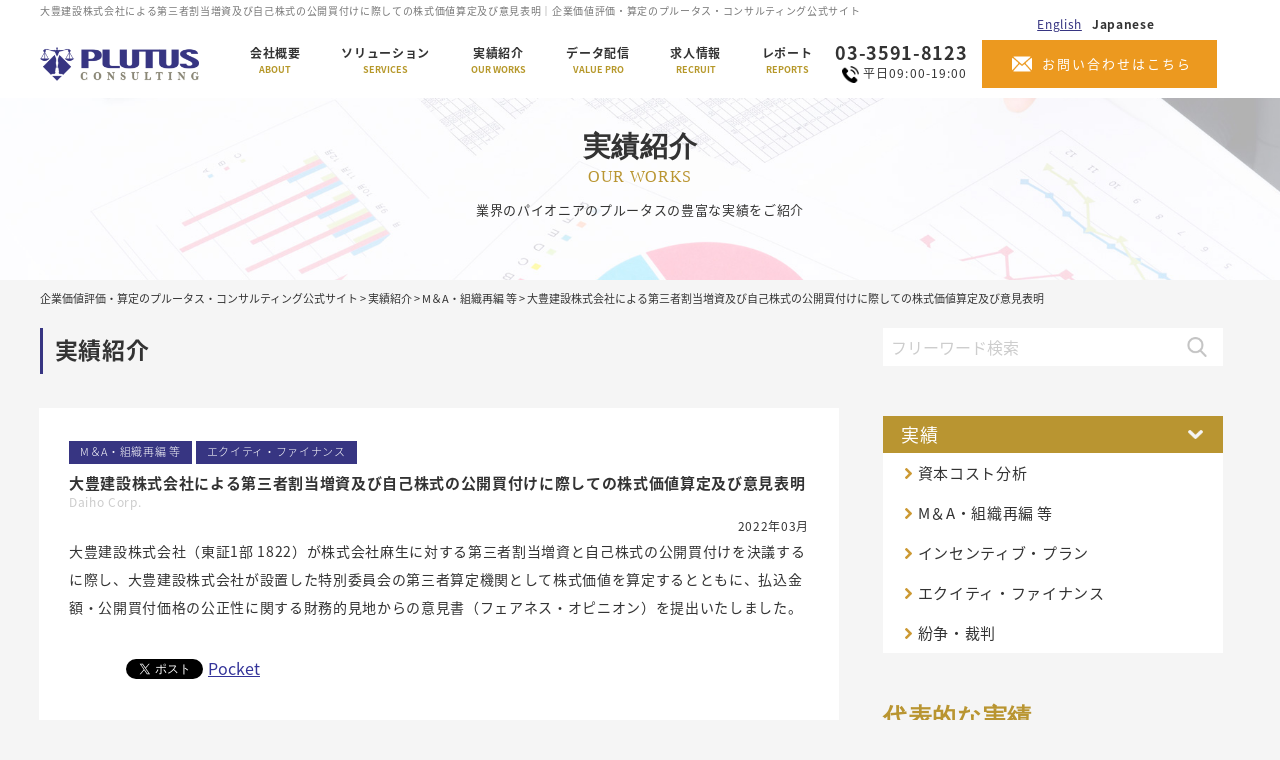

--- FILE ---
content_type: text/html; charset=UTF-8
request_url: https://www.plutuscon.jp/caseleads/14810
body_size: 9675
content:


	<!DOCTYPE html>
<html lang="ja"
	prefix="og: http://ogp.me/ns#" >
<head>
<!-- Global Site Tag (gtag.js) - Google Analytics -->
<script async src="https://www.googletagmanager.com/gtag/js?id=UA-6182038-1"></script>
<script>
  window.dataLayer = window.dataLayer || [];
  function gtag(){dataLayer.push(arguments);}
  gtag('js', new Date());

  gtag('config', 'UA-6182038-1');
</script>

<!-- Google Tag Manager 19.02.22 -->
<script>(function(w,d,s,l,i){w[l]=w[l]||[];w[l].push({'gtm.start':
new Date().getTime(),event:'gtm.js'});var f=d.getElementsByTagName(s)[0],
j=d.createElement(s),dl=l!='dataLayer'?'&l='+l:'';j.async=true;j.src=
'https://www.googletagmanager.com/gtm.js?id='+i+dl;f.parentNode.insertBefore(j,f);
})(window,document,'script','dataLayer','GTM-PL9PMHK');</script>
<!-- End Google Tag Manager -->

<meta charset="UTF-8">
<meta http-equiv="X-UA-Compatible" content="IE=edge">
<meta name="viewport" content="width=device-width, user-scalable=no, initial-scale=1">

<title>大豊建設株式会社による第三者割当増資及び自己株式の公開買付けに際しての株式価値算定及び意見表明 | 企業価値評価・算定のプルータス・コンサルティング公式サイト</title>
<link rel="stylesheet" href="https://www.plutuscon.jp/wp-content/themes/plutuscon/assets/css/slick.css">
<link rel="stylesheet" href="https://www.plutuscon.jp/wp-content/themes/plutuscon/assets/css/slick-theme.css">
<link rel="stylesheet" href="https://www.plutuscon.jp/wp-content/themes/plutuscon/assets/bootstrap/3.3.7/css/bootstrap.min.css">
<link rel="stylesheet" href="https://fonts.googleapis.com/earlyaccess/notosansjapanese.css">
<link rel="stylesheet" href="https://www.plutuscon.jp/wp-content/themes/plutuscon/style.css">
<link rel="stylesheet" href="https://www.plutuscon.jp/wp-content/themes/plutuscon/style_add.css">
<link rel="stylesheet" href="https://www.plutuscon.jp/wp-content/themes/plutuscon/style_print.css" media="print" >
<link rel="icon" href="/favicon.ico" type="image/x-icon" />
<link rel="shortcut icon" href="/favicon.ico" type="image/x-icon" />
<script src="https://www.plutuscon.jp/wp-content/themes/plutuscon/assets/jquery/1.12.4/jquery.min.js"></script>

<script type="text/javascript" defer>
// 少し遅らせて表示
$(function(){
/*
	var replaceWidth = 767; // breakpoint
	var windowWidth = parseInt($(window).width());
	if(windowWidth >= replaceWidth) {
    setTimeout(function(){
    	$("#header .header_tel, #header .header_email").css('display', 'inline-block');

    },3000);
	}
});
*/
</script>

<script src="https://www.plutuscon.jp/wp-content/themes/plutuscon/assets/bootstrap/3.3.7/js/bootstrap.min.js"></script>
<script src="https://www.plutuscon.jp/wp-content/themes/plutuscon/assets/js/jquerypp.custom.js"></script>
<script src="https://www.plutuscon.jp/wp-content/themes/plutuscon/assets/js/dtj.core.js"></script>
<script src="https://www.plutuscon.jp/wp-content/themes/plutuscon/assets/js/dtj.main.js"></script>
<script src="https://www.plutuscon.jp/wp-content/themes/plutuscon/assets/js/slick.min.js"></script>
<script src="https://www.plutuscon.jp/wp-content/themes/plutuscon/assets/js/common.js"></script>

<script type="text/javascript">
// リダイレクト処理
var url = location.href ;

if(url == "https://www.plutuscon.jp/concepts"){
  location.href = "https://www.plutuscon.jp/orgas";
}

if(url == "https://www.plutuscon.jp/services/81"){
  location.href = "https://www.plutuscon.jp/delivers";
}
</script>

<!-- colorbox -->
<link rel="stylesheet" href="https://www.plutuscon.jp/wp-content/themes/plutuscon/assets/css/colorbox.css" />
<script src="https://www.plutuscon.jp/wp-content/themes/plutuscon/assets/js/jquery.colorbox-min.js"></script>

<!--[if lt IE 9]>
<script src="https://www.plutuscon.jp/wp-content/themes/plutuscon/assets/html5shiv/3.7.3/dist/html5shiv.min.js"></script>
<script src="https://www.plutuscon.jp/wp-content/themes/plutuscon/assets/respond/1.4.2/respond.min.js"></script>
<![endif]-->

<style>.grecaptcha-badge { visibility: hidden; }</style>


<!-- All in One SEO Pack 3.1.1 によって Michael Torbert の Semper Fi Web Design[1010,1017] -->
<link rel="canonical" href="https://www.plutuscon.jp/caseleads/14810" />
<meta property="og:title" content="大豊建設株式会社による第三者割当増資及び自己株式の公開買付けに際しての株式価値算定及び意見表明 | 企業価値評価・算定のプルータス・コンサルティング公式サイト" />
<meta property="og:type" content="website" />
<meta property="og:url" content="https://www.plutuscon.jp/caseleads/14810" />
<meta property="og:image" content="https://www.plutuscon.jp/wp-content/uploads/2022/03/0c228127c9f896b3873458fdcc14a716-1024x590.png" />
<meta property="og:site_name" content="企業価値評価・算定のプルータス・コンサルティング公式サイト" />
<meta property="fb:admins" content="2085132108473378" />
<meta property="fb:app_id" content="378409572901870" />
<meta property="og:description" content="大豊建設株式会社（東証1部 1822）が株式会社麻生に対する第三者割当増資と自己株式の公開買付けを決議するに際し、大豊建設株式会社が設置した特別委員会の第三者算定機関として株式価値を算定するとともに、払込金額・公開買付価格の公正性に関する財務的見地からの意見書（フェアネス・オピニオン）を提出いたしました。" />
<meta property="og:image:secure_url" content="https://www.plutuscon.jp/wp-content/uploads/2022/03/0c228127c9f896b3873458fdcc14a716-1024x590.png" />
<meta name="twitter:card" content="summary" />
<meta name="twitter:title" content="大豊建設株式会社による第三者割当増資及び自己株式の公開買付けに際しての株式価値算定及び意見表明 | 企業価値評価・算定のプルータス・コンサル" />
<meta name="twitter:description" content="大豊建設株式会社（東証1部 1822）が株式会社麻生に対する第三者割当増資と自己株式の公開買付けを決議するに際し、大豊建設株式会社が設置した特別委員会の第三者算定機関として株式価値を算定するとともに、払込金額・公開買付価格の公正性に関する財務的見地からの意見書（フェアネス・オピニオン）を提出いたしました。" />
<meta name="twitter:image" content="https://www.plutuscon.jp/wp-content/uploads/2022/03/0c228127c9f896b3873458fdcc14a716-1024x590.png" />
			<script type="text/javascript" >
				window.ga=window.ga||function(){(ga.q=ga.q||[]).push(arguments)};ga.l=+new Date;
				ga('create', 'UA-6182038-1', 'auto');
				// Plugins
				
				ga('send', 'pageview');
			</script>
			<script async src="https://www.google-analytics.com/analytics.js"></script>
			<!-- All in One SEO Pack -->
<link rel='dns-prefetch' href='//s.w.org' />
		<script type="text/javascript">
			window._wpemojiSettings = {"baseUrl":"https:\/\/s.w.org\/images\/core\/emoji\/11\/72x72\/","ext":".png","svgUrl":"https:\/\/s.w.org\/images\/core\/emoji\/11\/svg\/","svgExt":".svg","source":{"concatemoji":"https:\/\/www.plutuscon.jp\/wp-includes\/js\/wp-emoji-release.min.js?ver=4.9.18"}};
			!function(e,a,t){var n,r,o,i=a.createElement("canvas"),p=i.getContext&&i.getContext("2d");function s(e,t){var a=String.fromCharCode;p.clearRect(0,0,i.width,i.height),p.fillText(a.apply(this,e),0,0);e=i.toDataURL();return p.clearRect(0,0,i.width,i.height),p.fillText(a.apply(this,t),0,0),e===i.toDataURL()}function c(e){var t=a.createElement("script");t.src=e,t.defer=t.type="text/javascript",a.getElementsByTagName("head")[0].appendChild(t)}for(o=Array("flag","emoji"),t.supports={everything:!0,everythingExceptFlag:!0},r=0;r<o.length;r++)t.supports[o[r]]=function(e){if(!p||!p.fillText)return!1;switch(p.textBaseline="top",p.font="600 32px Arial",e){case"flag":return s([55356,56826,55356,56819],[55356,56826,8203,55356,56819])?!1:!s([55356,57332,56128,56423,56128,56418,56128,56421,56128,56430,56128,56423,56128,56447],[55356,57332,8203,56128,56423,8203,56128,56418,8203,56128,56421,8203,56128,56430,8203,56128,56423,8203,56128,56447]);case"emoji":return!s([55358,56760,9792,65039],[55358,56760,8203,9792,65039])}return!1}(o[r]),t.supports.everything=t.supports.everything&&t.supports[o[r]],"flag"!==o[r]&&(t.supports.everythingExceptFlag=t.supports.everythingExceptFlag&&t.supports[o[r]]);t.supports.everythingExceptFlag=t.supports.everythingExceptFlag&&!t.supports.flag,t.DOMReady=!1,t.readyCallback=function(){t.DOMReady=!0},t.supports.everything||(n=function(){t.readyCallback()},a.addEventListener?(a.addEventListener("DOMContentLoaded",n,!1),e.addEventListener("load",n,!1)):(e.attachEvent("onload",n),a.attachEvent("onreadystatechange",function(){"complete"===a.readyState&&t.readyCallback()})),(n=t.source||{}).concatemoji?c(n.concatemoji):n.wpemoji&&n.twemoji&&(c(n.twemoji),c(n.wpemoji)))}(window,document,window._wpemojiSettings);
		</script>
		<style type="text/css">
img.wp-smiley,
img.emoji {
	display: inline !important;
	border: none !important;
	box-shadow: none !important;
	height: 1em !important;
	width: 1em !important;
	margin: 0 .07em !important;
	vertical-align: -0.1em !important;
	background: none !important;
	padding: 0 !important;
}
</style>
<link rel='stylesheet' id='mci-footnotes-css-public-css'  href='https://www.plutuscon.jp/wp-content/plugins/footnotes/class/../css/public.css?ver=4.9.18' type='text/css' media='all' />
<link rel='stylesheet' id='contact-form-7-css'  href='https://www.plutuscon.jp/wp-content/plugins/contact-form-7/includes/css/styles.css?ver=5.1.9' type='text/css' media='all' />
<link rel='stylesheet' id='toc-screen-css'  href='https://www.plutuscon.jp/wp-content/plugins/table-of-contents-plus/screen.min.css?ver=2002' type='text/css' media='all' />
<link rel='stylesheet' id='wp-pagenavi-css'  href='https://www.plutuscon.jp/wp-content/plugins/wp-pagenavi/pagenavi-css.css?ver=2.70' type='text/css' media='all' />
<script type='text/javascript' src='https://www.plutuscon.jp/wp-includes/js/jquery/jquery.js?ver=1.12.4'></script>
<script type='text/javascript' src='https://www.plutuscon.jp/wp-includes/js/jquery/jquery-migrate.min.js?ver=1.4.1'></script>
<script type='text/javascript' src='https://www.plutuscon.jp/wp-content/plugins/footnotes/class/../js/jquery.tools.min.js?ver=4.9.18'></script>
<link rel='https://api.w.org/' href='https://www.plutuscon.jp/wp-json/' />
<link rel="EditURI" type="application/rsd+xml" title="RSD" href="https://www.plutuscon.jp/xmlrpc.php?rsd" />
<link rel="wlwmanifest" type="application/wlwmanifest+xml" href="https://www.plutuscon.jp/wp-includes/wlwmanifest.xml" /> 
<link rel='prev' title='光通信グループによるシック・ホールディングス株式会社の完全子会社化を目的とした公開買付けにおける株式価値の算定' href='https://www.plutuscon.jp/caseleads/14201' />
<link rel='next' title='弊社社員を装った「なりすましメール」につきまして' href='https://www.plutuscon.jp/newsrelease/14636' />
<meta name="generator" content="WordPress 4.9.18" />
<link rel='shortlink' href='https://www.plutuscon.jp/?p=14810' />
<link rel="alternate" type="application/json+oembed" href="https://www.plutuscon.jp/wp-json/oembed/1.0/embed?url=https%3A%2F%2Fwww.plutuscon.jp%2Fcaseleads%2F14810" />
<link rel="alternate" type="text/xml+oembed" href="https://www.plutuscon.jp/wp-json/oembed/1.0/embed?url=https%3A%2F%2Fwww.plutuscon.jp%2Fcaseleads%2F14810&#038;format=xml" />

<!-- BEGIN: WP Social Bookmarking Light HEAD -->


<script>
    (function (d, s, id) {
        var js, fjs = d.getElementsByTagName(s)[0];
        if (d.getElementById(id)) return;
        js = d.createElement(s);
        js.id = id;
        js.src = "//connect.facebook.net/en_US/sdk.js#xfbml=1&version=v2.7";
        fjs.parentNode.insertBefore(js, fjs);
    }(document, 'script', 'facebook-jssdk'));
</script>

<style type="text/css">
    .wp_social_bookmarking_light{
    border: 0 !important;
    padding: 10px 0 20px 0 !important;
    margin: 0 !important;
}
.wp_social_bookmarking_light div{
    float: left !important;
    border: 0 !important;
    padding: 0 !important;
    margin: 0 5px 0px 0 !important;
    min-height: 30px !important;
    line-height: 18px !important;
    text-indent: 0 !important;
}
.wp_social_bookmarking_light img{
    border: 0 !important;
    padding: 0;
    margin: 0;
    vertical-align: top !important;
}
.wp_social_bookmarking_light_clear{
    clear: both !important;
}
#fb-root{
    display: none;
}
.wsbl_facebook_like iframe{
    max-width: none !important;
}
.wsbl_pinterest a{
    border: 0px !important;
}
</style>
<!-- END: WP Social Bookmarking Light HEAD -->
		<style type="text/css" media="screen">
            .footnote_tooltip { display: none; padding: 12px; font-size: 13px; background-color: #fff7a7; border-width: 1px; border-style: solid; border-color: #cccc99; border-radius: 3px; -webkit-box-shadow: 2px 2px 11px #666666; -moz-box-shadow: 2px 2px 11px #666666; box-shadow: 2px 2px 11px #666666;}        </style>
		

</head>
<body class="post-template-default single single-post postid-14810 single-format-standard">
<!-- Google Tag Manager (noscript) 19.02.22 -->
<noscript><iframe src="https://www.googletagmanager.com/ns.html?id=GTM-PL9PMHK"
height="0" width="0" style="display:none;visibility:hidden"></iframe></noscript>
<!-- End Google Tag Manager (noscript) -->

<header id="header" role="banner">
	<div class="container">
  	<div class="header_title flex">
	    <h1>大豊建設株式会社による第三者割当増資及び自己株式の公開買付けに際しての株式価値算定及び意見表明｜企業価値評価・算定のプルータス・コンサルティング公式サイト</h1>
      <ul class="rowline vm">
        <li><a href="https://www.plutuscon.jp/en">English</a></li>
        <li>Japanese</li>
      </ul>
  	</div>
    <div class="clearfix text-left flex middle">
      <div class="header_logo">
        <p class="h_logo"><a href="https://www.plutuscon.jp/">PLUTUS</a></p>
      </div>
      <div id="sp_menu" class="visible-xs-block">
        <img src="https://www.plutuscon.jp/wp-content/themes/plutuscon/assets/images/common/sp_menu_open.png" alt="menu"><span>MENU</span>
      </div>
      <nav id="gnav" role="navigation">
        <ul>
          <li><a href="https://www.plutuscon.jp/orgas/">会社概要<br><span>ABOUT</span></a></li>
          <li><a href="https://www.plutuscon.jp/services/">ソリューション<br><span>SERVICES</span></a></li>
          <li><a href="https://www.plutuscon.jp/caseleads/">実績紹介<br><span>OUR WORKS</span></a></li>
          <li><a href="https://www.plutuscon.jp/delivers/">データ配信<br><span>VALUE PRO</span></a></li>
          <li><a href="https://plutusgroup.jp/recruit/plutus-consulting/">求人情報<br><span>RECRUIT</span></a></li>
          <li><a href="https://www.plutuscon.jp/reports/">レポート<br><span>REPORTS</span></a></li>
        </ul>
      </nav>
      <p class="header_tel"><a href="tel:03-3591-8123" onclick="ga('send','event','click', 'tel-tap');">03-3591-8123<br><span>平日09:00-19:00</span></a></p>
      <p class="header_email"><a href="https://www.plutuscon.jp/mails/">お問い合わせはこちら</a></p>
    </div>
	</div>
</header>
<div id="contents">
<main id="main" role="main">
  <section class="sub case_top">
		<div class="container">
			<h2>実績紹介</h2>
			<p class="ttl_001">OUR WORKS</p>
			<p class="txt_001">業界のパイオニアのプルータスの豊富な実績をご紹介</p>
		</div>
	</section>
	<div class="bg_gray">
		<div class="container clearfix">
		
      <div id="breadcrumb">

    
  		<!-- Breadcrumb NavXT 7.0.2 -->
<span property="itemListElement" typeof="ListItem"><a property="item" typeof="WebPage" title="Go to 企業価値評価・算定のプルータス・コンサルティング公式サイト." href="https://www.plutuscon.jp" class="home" ><span property="name">企業価値評価・算定のプルータス・コンサルティング公式サイト</span></a><meta property="position" content="1"></span> &gt; <span property="itemListElement" typeof="ListItem"><a property="item" typeof="WebPage" title="Go to the 実績紹介 カテゴリー archives." href="https://www.plutuscon.jp/caseleads" class="taxonomy category" ><span property="name">実績紹介</span></a><meta property="position" content="2"></span> &gt; <span property="itemListElement" typeof="ListItem"><a property="item" typeof="WebPage" title="Go to the M＆A・組織再編 等 カテゴリー archives." href="https://www.plutuscon.jp/caseleads/caseleads-ma" class="taxonomy category" ><span property="name">M＆A・組織再編 等</span></a><meta property="position" content="3"></span> &gt; <span property="itemListElement" typeof="ListItem"><span property="name" class="post post-post current-item">大豊建設株式会社による第三者割当増資及び自己株式の公開買付けに際しての株式価値算定及び意見表明</span><meta property="url" content="https://www.plutuscon.jp/caseleads/14810"><meta property="position" content="4"></span>    </div>
      <div class="sub_content col-xs-12 col-sm-8">
        <h2>実績紹介</h2>
        <section class="case_details">
                                                                                                    <p class="detail_tag"><a href="https://www.plutuscon.jp/caseleads/caseleads-ma">M＆A・組織再編 等</a></p>
                                                                    <p class="detail_tag"><a href="https://www.plutuscon.jp/caseleads/caseleads-equity">エクイティ・ファイナンス</a></p>
                                              <p class="ttl_001">大豊建設株式会社による第三者割当増資及び自己株式の公開買付けに際しての株式価値算定及び意見表明</p>
                      <p class="ttl_002">Daiho Corp.</p>
                              <p class="ttl_003"><time>2022年03月</time></p>
          <div class="report_003">
            <p>大豊建設株式会社（東証1部 1822）が株式会社麻生に対する第三者割当増資と自己株式の公開買付けを決議するに際し、大豊建設株式会社が設置した特別委員会の第三者算定機関として株式価値を算定するとともに、払込金額・公開買付価格の公正性に関する財務的見地からの意見書（フェアネス・オピニオン）を提出いたしました。</p>
<div class='wp_social_bookmarking_light'>
            <div class="wsbl_hatena_button"><a href="//b.hatena.ne.jp/entry/https://www.plutuscon.jp/caseleads/14810" class="hatena-bookmark-button" data-hatena-bookmark-title="大豊建設株式会社による第三者割当増資及び自己株式の公開買付けに際しての株式価値算定及び意見表明" data-hatena-bookmark-layout="simple-balloon" title="このエントリーをはてなブックマークに追加"> <img src="//b.hatena.ne.jp/images/entry-button/button-only@2x.png" alt="このエントリーをはてなブックマークに追加" width="20" height="20" style="border: none;" /></a><script type="text/javascript" src="//b.hatena.ne.jp/js/bookmark_button.js" charset="utf-8" async="async"></script></div>
            <div class="wsbl_facebook_like"><div id="fb-root"></div><fb:like href="https://www.plutuscon.jp/caseleads/14810" layout="button_count" action="like" width="100" share="false" show_faces="false" ></fb:like></div>
            <div class="wsbl_twitter"><a href="https://twitter.com/share" class="twitter-share-button" data-url="https://www.plutuscon.jp/caseleads/14810" data-text="大豊建設株式会社による第三者割当増資及び自己株式の公開買付けに際しての株式価値算定及び意見表明">Tweet</a></div>
            <div class="wsbl_pocket"><a href="https://getpocket.com/save" class="pocket-btn" data-lang="en" data-save-url="https://www.plutuscon.jp/caseleads/14810" data-pocket-count="none" data-pocket-align="left" >Pocket</a><script type="text/javascript">!function(d,i){if(!d.getElementById(i)){var j=d.createElement("script");j.id=i;j.src="https://widgets.getpocket.com/v1/j/btn.js?v=1";var w=d.getElementById(i);d.body.appendChild(j);}}(document,"pocket-btn-js");</script></div>
    </div>
<br class='wp_social_bookmarking_light_clear' />
          </div>
        </section>
                                        <section class="case_list">
          <p class="sub_ttl">その他の実績</p>
          <ul class="clearfix flex wrap">
                        <li>
            <p class="img_001 flex wrap middle"><a href="https://www.plutuscon.jp/caseleads/31375">
                          <img class="logo" src="https://www.plutuscon.jp/wp-content/uploads/2026/01/2cf5fd31d449620a2a7a7d5a6e521b88.png">
                        </a></p>
              <p class="ttl_002"><a href="https://www.plutuscon.jp/caseleads/31375">イオン株式会社による株式会社サンデーの完全子会社化における株式価値の算定</a></p>
                              <p class="ttl_003">SUNDAY CO.,LTD.</p>
                            <time>2026年01月</time>
                                            <div class="cat">
                                                                                                        <p class="ttl_001"><a href="https://www.plutuscon.jp/caseleads/caseleads-ma">M＆A・組織再編 等</a></p>
                                                  </div>
                          </li>
                        <li>
            <p class="img_001 flex wrap middle"><a href="https://www.plutuscon.jp/caseleads/31180">
                          <img class="logo" src="https://www.plutuscon.jp/wp-content/uploads/2025/12/1cc92cee1c6e92be0be8487dfdb15448.png">
                        </a></p>
              <p class="ttl_002"><a href="https://www.plutuscon.jp/caseleads/31180">note株式会社の有償ストック・オプションの設計及び公正価値の算定</a></p>
                              <p class="ttl_003">note inc.</p>
                            <time>2025年12月</time>
                                            <div class="cat">
                                                                                                        <p class="ttl_001"><a href="https://www.plutuscon.jp/caseleads/caseleads-incentive">インセンティブ・プラン</a></p>
                                                  </div>
                          </li>
                        <li>
            <p class="img_001 flex wrap middle"><a href="https://www.plutuscon.jp/caseleads/31137">
                          <img class="logo" src="https://www.plutuscon.jp/wp-content/uploads/2025/12/0b5e357b6ce9da3d58c44c2dc3fe2fe2.png">
                        </a></p>
              <p class="ttl_002"><a href="https://www.plutuscon.jp/caseleads/31137">ラクスル株式会社のMBOにおける株式価値の算定</a></p>
                              <p class="ttl_003">RAKSUL INC.</p>
                            <time>2025年12月</time>
                                            <div class="cat">
                                                                                                        <p class="ttl_001"><a href="https://www.plutuscon.jp/caseleads/caseleads-ma">M＆A・組織再編 等</a></p>
                                                  </div>
                          </li>
                        <li>
            <p class="img_001 flex wrap middle"><a href="https://www.plutuscon.jp/caseleads/31044">
                          <img class="logo" src="https://www.plutuscon.jp/wp-content/uploads/2025/12/252a6879a7b809bc567ba634166b0f84.png">
                        </a></p>
              <p class="ttl_002"><a href="https://www.plutuscon.jp/caseleads/31044">株式会社Fast Fitness JapanのMBOにおける株式価値算定及び意見表明</a></p>
                              <p class="ttl_003">Fast Fitness Japan Inc.</p>
                            <time>2025年12月</time>
                                            <div class="cat">
                                                                                                        <p class="ttl_001"><a href="https://www.plutuscon.jp/caseleads/caseleads-ma">M＆A・組織再編 等</a></p>
                                                  </div>
                          </li>
                        <li>
            <p class="img_001 flex wrap middle"><a href="https://www.plutuscon.jp/caseleads/30985">
                          <img class="logo" src="https://www.plutuscon.jp/wp-content/uploads/2025/11/199e75ac292f632b401d242f6ba1b285.png">
                        </a></p>
              <p class="ttl_002"><a href="https://www.plutuscon.jp/caseleads/30985">株式会社フジによる株式会社レデイ薬局の株式譲渡における助言の提供及び株式価値の算定</a></p>
                              <p class="ttl_003"> FUJI CO., LTD.</p>
                            <time>2025年11月</time>
                                            <div class="cat">
                                                                                                        <p class="ttl_001"><a href="https://www.plutuscon.jp/caseleads/caseleads-ma">M＆A・組織再編 等</a></p>
                                                  </div>
                          </li>
                        <li>
            <p class="img_001 flex wrap middle"><a href="https://www.plutuscon.jp/caseleads/30963">
                          <img class="logo" src="https://www.plutuscon.jp/wp-content/uploads/2025/11/b4b1c7bc6a3c6471bcdf95bf8fe04a5b.png">
                        </a></p>
              <p class="ttl_002"><a href="https://www.plutuscon.jp/caseleads/30963">SBIホールディングス株式会社の有償ストック・オプションの設計及び公正価値の算定</a></p>
                              <p class="ttl_003">SBI Holdings, Inc.</p>
                            <time>2025年11月</time>
                                            <div class="cat">
                                                                                                        <p class="ttl_001"><a href="https://www.plutuscon.jp/caseleads/caseleads-incentive">インセンティブ・プラン</a></p>
                                                  </div>
                          </li>
                      </ul>
        </section>
                        <section class="bottom_contact">
	<div class="bottom_item">
		<p class="txt_001" style="position: relative; top: 10px; font-size: 105%;">お気軽にお問い合わせ下さい。<br>&nbsp;</p>
		<p class="ttl_001">－お電話でのお問い合わせ</p>
		<p class="txt_tel"><a href="tel:03-3591-8123" onclick="ga('send','event','click', 'tel-tap');">03-3591-8123</a><span>平日09:00－19:00</span></p>
		<p class="ttl_001">－メールでのお問い合わせ</p>
		<p class="btn_mail"><a href="https://www.plutuscon.jp/mails/">お問い合わせはこちら</a></p>

		<p class="img_001"><img src="https://www.plutuscon.jp/wp-content/themes/plutuscon/assets/images/common/img_019.jpg"></p>

	</div>
</section>		  </div><!-- /col -->
      <div class="col-xs-12 col-sm-4">
				<aside id="sidebar" role="complementary">

<section class="side_menu">
  <div class="search_box">
    <form action="https://www.plutuscon.jp/" method="get" autocomplete="off">
      <input type="text" name="s" placeholder="フリーワード検索" />
    </form>
  </div>
</section>

<section class="side_menu">
  <div class="menu_item">
    <p class="ttl_001 ac-menu">実績</p>
    <ul>      
              <li><a href='https://www.plutuscon.jp/caseleads/%e8%b3%87%e6%9c%ac%e3%82%b3%e3%82%b9%e3%83%88%e5%88%86%e6%9e%90-caseleads?type=recent'>資本コスト分析</a></li><li><a href='https://www.plutuscon.jp/caseleads/caseleads-ma?type=recent'>M＆A・組織再編 等</a></li><li><a href='https://www.plutuscon.jp/caseleads/caseleads-incentive?type=recent'>インセンティブ・プラン</a></li><li><a href='https://www.plutuscon.jp/caseleads/caseleads-equity?type=recent'>エクイティ・ファイナンス</a></li><li><a href='https://www.plutuscon.jp/caseleads/caseleads-dispute?type=recent'>紛争・裁判</a></li>
          </ul>
  </div>
</section>


        <section class="side_item">
    <p class="ttl_002">代表的な実績</p>
    <p class="ttl_003">Our Featured Works</p>
    <ul>
            <li>
        <time>2025/06/11</time>
        <p>日野自動車株式会社と三菱ふそうトラック・バス株式会社の経営統合における助言の提供及び株式交付比率の算定</p>
        <a href="https://www.plutuscon.jp/caseleads/28636"></a>
      </li>
            <li>
        <time>2025/10/31</time>
        <p>住友商事株式会社によるSCSK株式会社の完全子会社化における助言の提供、株式価値の算定及び意見表明</p>
        <a href="https://www.plutuscon.jp/caseleads/30723"></a>
      </li>
            <li>
        <time>2025/06/03</time>
        <p>トヨタ自動車株式会社による自己株式の取得と優先株式の引受けにあたっての助言の提供、株式価値算定及び意見表明</p>
        <a href="https://www.plutuscon.jp/caseleads/28477"></a>
      </li>
            <li>
        <time>2025/05/08</time>
        <p>日本電信電話株式会社による株式会社NTTデータグループの完全子会社化における助言の提供、株式価値の算定及び意見表明</p>
        <a href="https://www.plutuscon.jp/caseleads/28154"></a>
      </li>
            <li>
        <time>2024/12/13</time>
        <p>東宝株式会社の株主資本コストの分析及び開示</p>
        <a href="https://www.plutuscon.jp/caseleads/26363"></a>
      </li>
            <li>
        <time>2024/07/26</time>
        <p>エムスリー株式会社の有償ストック・オプションの設計及び公正価値の算定</p>
        <a href="https://www.plutuscon.jp/caseleads/24999"></a>
      </li>
          </ul>
  </section>
      

        <section class="side_item">
    <p class="ttl_002">最近の実績</p>
    <p class="ttl_003">Our Recent Works</p>
    <ul>
            <li>
        <time>2026/01/08</time>
        <p>イオン株式会社による株式会社サンデーの完全子会社化における株式価値の算定</p>
        <a href="https://www.plutuscon.jp/caseleads/31375"></a>
      </li>
            <li>
        <time>2025/12/17</time>
        <p>note株式会社の有償ストック・オプションの設計及び公正価値の算定</p>
        <a href="https://www.plutuscon.jp/caseleads/31180"></a>
      </li>
            <li>
        <time>2025/12/11</time>
        <p>ラクスル株式会社のMBOにおける株式価値の算定</p>
        <a href="https://www.plutuscon.jp/caseleads/31137"></a>
      </li>
            <li>
        <time>2025/12/03</time>
        <p>株式会社Fast Fitness JapanのMBOにおける株式価値算定及び意見表明</p>
        <a href="https://www.plutuscon.jp/caseleads/31044"></a>
      </li>
            <li>
        <time>2025/11/25</time>
        <p>株式会社フジによる株式会社レデイ薬局の株式譲渡における助言の提供及び株式価値の算定</p>
        <a href="https://www.plutuscon.jp/caseleads/30985"></a>
      </li>
          </ul>
  </section>
    
</aside>				
      </div><!-- /col -->
		</div><!-- /container -->
	</div><!-- /bg_gray -->
	
</main>
</div><!-- /contents -->
<footer id="footer" role="contentinfo">
	<div class="container clearfix">
		<ul class="footer_list01 flex_sp col_1_sp">
			<li><a href="https://www.plutuscon.jp/">ホーム</a></li>
			<li><a href="https://www.plutuscon.jp/orgas/">会社概要</a></li>
			<li><a href="https://www.plutuscon.jp/services">ソリューション</a></li>
		</ul>
		<ul class="footer_list02 flex_sp col_1_sp">
			<li><a href="https://www.plutuscon.jp/caseleads/">実績紹介</a></li>
			<li><a href="https://www.plutuscon.jp/newsrelease/">ニュ－ス</a></li>
			<li><a href="https://www.plutuscon.jp/newsrelease/%e3%83%a9%e3%83%b3%e3%82%ad%e3%83%b3%e3%82%b0">ランキング</a></li>
		</ul>
		<ul class="footer_list02 flex_sp col_1_sp">
			<li><a href="https://www.plutuscon.jp/reports/">レポート</a></li>
			<li><a href="https://www.plutuscon.jp/delivers/">データ配信</a></li>
			<li><a href="https://www.plutuscon.jp/recruit/">求人情報</a></li>
			<li><a href="https://www.plutuscon.jp/mails/">お問い合わせ</a></li>
		</ul>

		<div class="footer_copy hide_sp">
			<iframe src="https://www.facebook.com/plugins/page.php?href=https%3A%2F%2Fwww.facebook.com%2Fplutuscon%2F&amp;tabs=timeline&amp;width=500&amp;height=300&amp;small_header=false&amp;adapt_container_width=true&amp;hide_cover=false&amp;show_facepile=true&amp;appId=446232972534129" width="auto" height="300" style="border:none;overflow:hidden" scrolling="no" frameborder="0" allowtransparency="true" allow="encrypted-media"></iframe>
		</div>
		<div class="footer_copy onsp">
			<iframe src="https://www.facebook.com/plugins/page.php?href=https%3A%2F%2Fwww.facebook.com%2Fplutuscon%2F&amp;tabs=timeline&amp;width=375&amp;height=300&amp;small_header=false&amp;adapt_container_width=true&amp;hide_cover=false&amp;show_facepile=true&amp;appId=446232972534129" width="375" height="300" style="border:none;overflow:hidden" scrolling="no" frameborder="0" allowtransparency="true" allow="encrypted-media"></iframe>
		</div>

		<p class="to_top"><a href="#"><img src="https://www.plutuscon.jp/wp-content/themes/plutuscon/assets/images/common/ico_002.png" alt="pagetop"></a></p>
		<div class="banner_area">
			<a href="https://plutusmaad.jp/" target="_blank"><img src="https://www.plutuscon.jp/wp-content/themes/plutuscon/assets/images/common/logo_maad.png" width="200" height="auto" alt="プルータス・マネジメントアドバイザリーへのバナー"></a>
			<a href="https://www.profinx.jp/" target="_blank"><img src="https://www.plutuscon.jp/wp-content/themes/plutuscon/assets/images/common/logo_profinx.png" width="200" height="auto" alt="プロフィンクスへのバナー"></a>
		</div>
	</div>
	<div class="copy">
		<div class="cont clearfix">
			<div class="lf"><a href="https://www.plutuscon.jp/"><img src="https://www.plutuscon.jp/wp-content/themes/plutuscon/assets/images/common/logo_001.png" alt="プルータス・コンサルティング"></a>所在地:〒100-6035<span class="hide_sp">　</span><br class="onsp">東京都千代田区霞が関3-2-5<span class="hide_sp">　</span><br class="onsp">霞が関ビルディング35階<span class="hide_sp">　</span><br class="onsp">TEL:03-3591-8123<span class="hide_sp">　</span><br class="onsp">FAX:03-3591-8112</div>
			<address>© PLUTUS CONSULTING Co., Ltd.</address>
		</div>
	</div>
</footer>



<div id="footer_btn">
		<p class="footer_mail"><a href="https://www.plutuscon.jp/mails/">お問い合わせ<br><span>CONTACT</span></a></p>
		<p class="footer_tel"><a href="tel:03-3591-8123" onclick="ga('send','event','click', 'tel-tap');">03-3591-8123<br><span>平日09:00-19:00</span></a></p>
</div>


<!-- BEGIN: WP Social Bookmarking Light FOOTER -->
    <script>!function(d,s,id){var js,fjs=d.getElementsByTagName(s)[0],p=/^http:/.test(d.location)?'http':'https';if(!d.getElementById(id)){js=d.createElement(s);js.id=id;js.src=p+'://platform.twitter.com/widgets.js';fjs.parentNode.insertBefore(js,fjs);}}(document, 'script', 'twitter-wjs');</script>


<!-- END: WP Social Bookmarking Light FOOTER -->
<script type='text/javascript'>
/* <![CDATA[ */
var wpcf7 = {"apiSettings":{"root":"https:\/\/www.plutuscon.jp\/wp-json\/contact-form-7\/v1","namespace":"contact-form-7\/v1"},"cached":"1"};
/* ]]> */
</script>
<script type='text/javascript' src='https://www.plutuscon.jp/wp-content/plugins/contact-form-7/includes/js/scripts.js?ver=5.1.9'></script>
<script type='text/javascript'>
/* <![CDATA[ */
var tocplus = {"visibility_show":"\u8868\u793a","visibility_hide":"\u975e\u8868\u793a","width":"Auto"};
/* ]]> */
</script>
<script type='text/javascript' src='https://www.plutuscon.jp/wp-content/plugins/table-of-contents-plus/front.min.js?ver=2002'></script>
<script type='text/javascript'>
/* <![CDATA[ */
var viewsCacheL10n = {"admin_ajax_url":"https:\/\/www.plutuscon.jp\/wp-admin\/admin-ajax.php","nonce":"7140b61c82","post_id":"14810"};
/* ]]> */
</script>
<script type='text/javascript' src='https://www.plutuscon.jp/wp-content/plugins/wp-postviews/postviews-cache.js?ver=1.78'></script>
<script type='text/javascript' src='https://www.plutuscon.jp/wp-includes/js/wp-embed.min.js?ver=4.9.18'></script>
</body>
</html>


--- FILE ---
content_type: text/css
request_url: https://www.plutuscon.jp/wp-content/themes/plutuscon/style.css
body_size: 19483
content:
@charset "utf-8";

/*
Theme Name: Original Theme
*/

/* Bootstrap Grid
@media(max-width:767px){}
@media(max-width:991px){}
@media(max-width:1199px){}
@media(min-width:768px){}
@media(min-width:992px){}
@media(min-width:1200px){}
*/


/* reset
++++++++++++++++++++++++*/

body, h1, h2, h3, h4, h5, h6, h7,
div, p, dl, dt, dd, ol, ul, li, table, th, td, fieldset,
form, input[type="radio"], input[type="checkbox"] {
	margin: 0;
	padding: 0;
}
h1, h2, h3, h4, h5, h6, h7,
dt, dd, th, td, em, address, label {
	font-weight: normal;
	font-style: normal;
	font-size: inherit;
}
ol, ul {
	list-style-type: none;
}
table {
	border-collapse: collapse;
	border-spacing: 0;
}
input, select, textarea {
}
input[type="text"], textarea {
	-moz-box-sizing: border-box;
	-webkit-box-sizing: border-box;
	box-sizing: border-box;
}
img, input, select, textarea {
	vertical-align: middle;
}
span.wpcf7-list-item {
  display: block !important;
  margin-left: 0 !important;
  margin-right: 1em !important;
}
.wpcf7-form-control-wrap + br {
  display: none !important;
}
img, fieldset {
	border: 0;
}
img { 
	vertical-align: middle;
	max-width: 100%;
	height: auto;
	-webkit-backface-visibility: hidden;
}
.thumbnail {
	border: none;
	background: none;
}
.navbar {
	margin-bottom: 0;
	background: none;
	border: none;
}
.navbar-nav {
	margin-top: 0;
	margin-bottom: 0;
	height: auto;
}
.navbar-brand { 
	height: auto;
}

h1, h2, h3, h4, h5, h6, h7,
p, dl, dt, dd, ol, ul, li, th, td {
  line-height: 1.5;
  letter-spacing: .5pt;
}
p, dl, dt, dd, ol, ul, li, th, td {
  line-height: 1.75;
}

input::placeholder {
  color: #CDCDCD;
}

/* IE */
input:-ms-input-placeholder {
  color: #CDCDCD;
}

/* Edge */
input::-ms-input-placeholder {
  color: #CDCDCD;
}

/* bootstrap */
.row.between { -ms-flex-pack: justify; justify-content: space-between; }
.row.left { -ms-flex-pack: start; justify-content: flex-start; }
.row.right { -ms-flex-pack: end; justify-content: flex-end; }
.row.center { -ms-flex-pack: center; justify-content: center; }
.row.top { -ms-flex-align: start; align-items: flex-start; }
.row.bottom { -ms-flex-align: end; align-items: flex-end; }
.row.middle { -ms-flex-align: center; align-items: center; }

.no-gutter.row {
  margin-right: 0;
  margin-left: 0;
}
.no-gutter > [class*='col-'] {
  padding-right:0;
  padding-left:0;
}
.row-eq-height-sm,
.row-eq-height-xs {
  display: -webkit-box;
  display: -ms-flexbox;
  display: -webkit-flex;
  display: flex;
  -ms-flex-wrap: wrap;
  -webkit-flex-wrap: wrap;
  flex-wrap: wrap;
}
.row-eq-height-xs > [class*='col-'] > *,
.row-eq-height-sm > [class*='col-'] > * {
  height: 100%;
}

/* ipad iphone */
[class*='col-'] {
  margin-left: -1px; 
}

@media(max-width:767px){
.row-eq-height-sm {
  display: block;
}
}
@media(max-width:767px){
.row-tablet > [class*='col-'] {
  max-width: 640px;
  margin: 0 auto;
}
}
@media(max-width:640px){
.row-tablet > [class*='col-'] {
  max-width: 500px;
  margin: 0 auto;
}
}
@media(max-width:480px){
.row-tablet > [class*='col-'] {
  max-width: 420px;
  margin: 0 auto;
}
}


/* common class
++++++++++++++++++++++++*/

/* font */
.fs50 { font-size: 50% !important; }.fs60 { font-size: 60% !important; }.fs70 { font-size: 70% !important; }.fs80 { font-size: 80% !important; }.fs90 { font-size: 90% !important; }.fs100 { font-size: 100% !important; }.fs110 { font-size: 110% !important; }.fs120 { font-size: 120% !important; }.fs130 { font-size: 130% !important; }.fs140 { font-size: 140% !important; }.fs150 { font-size: 150% !important; }.fs160 { font-size: 160% !important; }.fs170 { font-size: 170% !important; }.fs180 { font-size: 180% !important; }.fs190 { font-size: 190% !important; }.fs200 { font-size: 200% !important; }
.bold { font-weight: bold; }
.underline { text-decoration: underline; }

/* margin & padding */
.pt0 { padding-top: 0 !important; }.pl0 { padding-left: 0 !important; }.pr0 { padding-right: 0 !important; }.pb0 { padding-bottom: 0 !important; }.pt5 { padding-top: 5px !important; }.pl5 { padding-left: 5px !important; }.pr5 { padding-right: 5px !important; }.pb5 { padding-bottom: 5px !important; }.pt10 { padding-top: 10px !important; }.pl10 { padding-left: 10px !important; }.pr10 { padding-right: 10px !important; }.pb10 { padding-bottom: 10px !important; }.pt15 { padding-top: 15px !important; }.pl15 { padding-left: 15px !important; }.pr15 { padding-right: 15px !important; }.pb15 { padding-bottom: 15px !important; }.pt20 { padding-top: 20px !important; }.pl20 { padding-left: 20px !important; }.pr20 { padding-right: 20px !important; }.pb20 { padding-bottom: 20px !important; }.pt25 { padding-top: 25px !important; }.pl25 { padding-left: 25px !important; }.pr25 { padding-right: 25px !important; }.pb25 { padding-bottom: 25px !important; }.pt30 { padding-top: 30px !important; }.pl30 { padding-left: 30px !important; }.pr30 { padding-right: 30px !important; }.pb30 { padding-bottom: 30px !important; }.pt35 { padding-top: 35px !important; }.pl35 { padding-left: 35px !important; }.pr35 { padding-right: 35px !important; }.pb35 { padding-bottom: 35px !important; }.pt40 { padding-top: 40px !important; }.pl40 { padding-left: 40px !important; }.pr40 { padding-right: 40px !important; }.pb40 { padding-bottom: 40px !important; }.pt45 { padding-top: 45px !important; }.pl45 { padding-left: 45px !important; }.pr45 { padding-right: 45px !important; }.pb45 { padding-bottom: 45px !important; }.pt50 { padding-top: 50px !important; }.pl50 { padding-left: 50px !important; }.pr50 { padding-right: 50px !important; }.pb50 { padding-bottom: 50px !important; }.pt55 { padding-top: 55px !important; }.pl55 { padding-left: 55px !important; }.pr55 { padding-right: 55px !important; }.pb55 { padding-bottom: 55px !important; }.pt60 { padding-top: 60px !important; }.pl60 { padding-left: 60px !important; }.pr60 { padding-right: 60px !important; }.pb60 { padding-bottom: 60px !important; }

.mt0 { margin-top: 0 !important; }.ml0 { margin-left: 0 !important; }.mr0 { margin-right: 0 !important; }.mb0 { margin-bottom: 0 !important; }.mt5 { margin-top: 5px !important; }.ml5 { margin-left: 5px !important; }.mr5 { margin-right: 5px !important; }.mb5 { margin-bottom: 5px !important; }.mt10 { margin-top: 10px !important; }.ml10 { margin-left: 10px !important; }.mr10 { margin-right: 10px !important; }.mb10 { margin-bottom: 10px !important; }.mt15 { margin-top: 15px !important; }.ml15 { margin-left: 15px !important; }.mr15 { margin-right: 15px !important; }.mb15 { margin-bottom: 15px !important; }.mt20 { margin-top: 20px !important; }.ml20 { margin-left: 20px !important; }.mr20 { margin-right: 20px !important; }.mb20 { margin-bottom: 20px !important; }.mt25 { margin-top: 25px !important; }.ml25 { margin-left: 25px !important; }.mr25 { margin-right: 25px !important; }.mb25 { margin-bottom: 25px !important; }.mt30 { margin-top: 30px !important; }.ml30 { margin-left: 30px !important; }.mr30 { margin-right: 30px !important; }.mb30 { margin-bottom: 30px !important; }.mt35 { margin-top: 35px !important; }.ml35 { margin-left: 35px !important; }.mr35 { margin-right: 35px !important; }.mb35 { margin-bottom: 35px !important; }.mt40 { margin-top: 40px !important; }.ml40 { margin-left: 40px !important; }.mr40 { margin-right: 40px !important; }.mb40 { margin-bottom: 40px !important; }.mt45 { margin-top: 45px !important; }.ml45 { margin-left: 45px !important; }.mr45 { margin-right: 45px !important; }.mb45 { margin-bottom: 45px !important; }.mt50 { margin-top: 50px !important; }.ml50 { margin-left: 50px !important; }.mr50 { margin-right: 50px !important; }.mb50 { margin-bottom: 50px !important; }.mt55 { margin-top: 55px !important; }.ml55 { margin-left: 55px !important; }.mr55 { margin-right: 55px !important; }.mb55 { margin-bottom: 55px !important; }.mt60 { margin-top: 60px !important; }.ml60 { margin-left: 60px !important; }.mr60 { margin-right: 60px !important; }.mb60 { margin-bottom: 60px !important; }

@media(max-width:767px){
.pt0_sp { padding-top: 0 !important; } .pl0_sp { padding-left: 0 !important; } .pr0_sp { padding-right: 0 !important; } .pb0_sp { padding-bottom: 0 !important; }.pt5_sp { padding-top: 5px !important; }.pl5_sp { padding-left: 5px !important; }.pr5_sp { padding-right: 5px !important; }.pb5_sp { padding-bottom: 5px !important; } .pt10_sp { padding-top: 10px !important; } .pl10_sp { padding-left: 10px !important; } .pr10_sp { padding-right: 10px !important; } .pb10_sp { padding-bottom: 10px !important; } .pt15_sp { padding-top: 15px !important; } .pl15_sp { padding-left: 15px !important; } .pr15_sp { padding-right: 15px !important; } .pb15_sp { padding-bottom: 15px !important; } .pt20_sp { padding-top: 20px !important; } .pl20_sp { padding-left: 20px !important; } .pr20_sp { padding-right: 20px !important; } .pb20_sp { padding-bottom: 20px !important; } .pt25_sp { padding-top: 25px !important; } .pl25_sp { padding-left: 25px !important; } .pr25_sp { padding-right: 25px !important; } .pb25_sp { padding-bottom: 25px !important; } .pt30_sp { padding-top: 30px !important; } .pl30_sp { padding-left: 30px !important; } .pr30_sp { padding-right: 30px !important; } .pb30_sp { padding-bottom: 30px !important; } .pt35_sp { padding-top: 35px !important; } .pl35_sp { padding-left: 35px !important; } .pr35_sp { padding-right: 35px !important; } .pb35_sp { padding-bottom: 35px !important; } .pt40_sp { padding-top: 40px !important; } .pl40_sp { padding-left: 40px !important; } .pr40_sp { padding-right: 40px !important; } .pb40_sp { padding-bottom: 40px !important; } .pt45_sp { padding-top: 45px !important; } .pl45_sp { padding-left: 45px !important; } .pr45_sp { padding-right: 45px !important; } .pb45_sp { padding-bottom: 45px !important; } .pt50_sp { padding-top: 50px !important; } .pl50_sp { padding-left: 50px !important; } .pr50_sp { padding-right: 50px !important; } .pb50_sp { padding-bottom: 50px !important; } .pt55_sp { padding-top: 55px !important; } .pl55_sp { padding-left: 55px !important; } .pr55_sp { padding-right: 55px !important; } .pb55_sp { padding-bottom: 55px !important; } .pt60_sp { padding-top: 60px !important; } .pl60_sp { padding-left: 60px !important; } .pr60_sp { padding-right: 60px !important; } .pb60_sp { padding-bottom: 60px !important; } 

.mt0_sp { margin-top: 0 !important; } .ml0_sp { margin-left: 0 !important; } .mr0_sp { margin-right: 0 !important; } .mb0_sp { margin-bottom: 0 !important; } .mt5_sp { margin-top: 5px !important; }.ml5_sp { margin-left: 5px !important; }.mr5_sp { margin-right: 5px !important; }.mb5_sp { margin-bottom: 5px !important; } .mt10_sp { margin-top: 10px !important; } .ml10_sp { margin-left: 10px !important; } .mr10_sp { margin-right: 10px !important; } .mb10_sp { margin-bottom: 10px !important; } .mt15_sp { margin-top: 15px !important; } .ml15_sp { margin-left: 15px !important; } .mr15_sp { margin-right: 15px !important; } .mb15_sp { margin-bottom: 15px !important; } .mt20_sp { margin-top: 20px !important; } .ml20_sp { margin-left: 20px !important; } .mr20_sp { margin-right: 20px !important; } .mb20_sp { margin-bottom: 20px !important; } .mt25_sp { margin-top: 25px !important; } .ml25_sp { margin-left: 25px !important; } .mr25_sp { margin-right: 25px !important; } .mb25_sp { margin-bottom: 25px !important; } .mt30_sp { margin-top: 30px !important; } .ml30_sp { margin-left: 30px !important; } .mr30_sp { margin-right: 30px !important; } .mb30_sp { margin-bottom: 30px !important; } .mt35_sp { margin-top: 35px !important; } .ml35_sp { margin-left: 35px !important; } .mr35_sp { margin-right: 35px !important; } .mb35_sp { margin-bottom: 35px !important; } .mt40_sp { margin-top: 40px !important; } .ml40_sp { margin-left: 40px !important; } .mr40_sp { margin-right: 40px !important; } .mb40_sp { margin-bottom: 40px !important; } .mt45_sp { margin-top: 45px !important; } .ml45_sp { margin-left: 45px !important; } .mr45_sp { margin-right: 45px !important; } .mb45_sp { margin-bottom: 45px !important; } .mt50_sp { margin-top: 50px !important; } .ml50_sp { margin-left: 50px !important; } .mr50_sp { margin-right: 50px !important; } .mb50_sp { margin-bottom: 50px !important; } .mt55_sp { margin-top: 55px !important; } .ml55_sp { margin-left: 55px !important; } .mr55_sp { margin-right: 55px !important; } .mb55_sp { margin-bottom: 55px !important; } .mt60_sp { margin-top: 60px !important; } .ml60_sp { margin-left: 60px !important; } .mr60_sp { margin-right: 60px !important; } .mb60_sp { margin-bottom: 60px !important; } 
}
@media(max-width:991px){
.pt0_tb { padding-top: 0 !important; } .pl0_tb { padding-left: 0 !important; } .pr0_tb { padding-right: 0 !important; } .pb0_tb { padding-bottom: 0 !important; }.pt5_tb { padding-top: 5px !important; }.pl5_tb { padding-left: 5px !important; }.pr5_tb { padding-right: 5px !important; }.pb5_tb { padding-bottom: 5px !important; } .pt10_tb { padding-top: 10px !important; } .pl10_tb { padding-left: 10px !important; } .pr10_tb { padding-right: 10px !important; } .pb10_tb { padding-bottom: 10px !important; } .pt15_tb { padding-top: 15px !important; } .pl15_tb { padding-left: 15px !important; } .pr15_tb { padding-right: 15px !important; } .pb15_tb { padding-bottom: 15px !important; } .pt20_tb { padding-top: 20px !important; } .pl20_tb { padding-left: 20px !important; } .pr20_tb { padding-right: 20px !important; } .pb20_tb { padding-bottom: 20px !important; } .pt25_tb { padding-top: 25px !important; } .pl25_tb { padding-left: 25px !important; } .pr25_tb { padding-right: 25px !important; } .pb25_tb { padding-bottom: 25px !important; } .pt30_tb { padding-top: 30px !important; } .pl30_tb { padding-left: 30px !important; } .pr30_tb { padding-right: 30px !important; } .pb30_tb { padding-bottom: 30px !important; } .pt35_tb { padding-top: 35px !important; } .pl35_tb { padding-left: 35px !important; } .pr35_tb { padding-right: 35px !important; } .pb35_tb { padding-bottom: 35px !important; } .pt40_tb { padding-top: 40px !important; } .pl40_tb { padding-left: 40px !important; } .pr40_tb { padding-right: 40px !important; } .pb40_tb { padding-bottom: 40px !important; } .pt45_tb { padding-top: 45px !important; } .pl45_tb { padding-left: 45px !important; } .pr45_tb { padding-right: 45px !important; } .pb45_tb { padding-bottom: 45px !important; } .pt50_tb { padding-top: 50px !important; } .pl50_tb { padding-left: 50px !important; } .pr50_tb { padding-right: 50px !important; } .pb50_tb { padding-bottom: 50px !important; } .pt55_tb { padding-top: 55px !important; } .pl55_tb { padding-left: 55px !important; } .pr55_tb { padding-right: 55px !important; } .pb55_tb { padding-bottom: 55px !important; } .pt60_tb { padding-top: 60px !important; } .pl60_tb { padding-left: 60px !important; } .pr60_tb { padding-right: 60px !important; } .pb60_tb { padding-bottom: 60px !important; } 

.mt0_tb { margin-top: 0 !important; } .ml0_tb { margin-left: 0 !important; } .mr0_tb { margin-right: 0 !important; } .mb0_tb { margin-bottom: 0 !important; }.mt5_tb { margin-top: 5px !important; }.ml5_tb { margin-left: 5px !important; }.mr5_tb { margin-right: 5px !important; }.mb5_tb { margin-bottom: 5px !important; } .mt10_tb { margin-top: 10px !important; } .ml10_tb { margin-left: 10px !important; } .mr10_tb { margin-right: 10px !important; } .mb10_tb { margin-bottom: 10px !important; } .mt15_tb { margin-top: 15px !important; } .ml15_tb { margin-left: 15px !important; } .mr15_tb { margin-right: 15px !important; } .mb15_tb { margin-bottom: 15px !important; } .mt20_tb { margin-top: 20px !important; } .ml20_tb { margin-left: 20px !important; } .mr20_tb { margin-right: 20px !important; } .mb20_tb { margin-bottom: 20px !important; } .mt25_tb { margin-top: 25px !important; } .ml25_tb { margin-left: 25px !important; } .mr25_tb { margin-right: 25px !important; } .mb25_tb { margin-bottom: 25px !important; } .mt30_tb { margin-top: 30px !important; } .ml30_tb { margin-left: 30px !important; } .mr30_tb { margin-right: 30px !important; } .mb30_tb { margin-bottom: 30px !important; } .mt35_tb { margin-top: 35px !important; } .ml35_tb { margin-left: 35px !important; } .mr35_tb { margin-right: 35px !important; } .mb35_tb { margin-bottom: 35px !important; } .mt40_tb { margin-top: 40px !important; } .ml40_tb { margin-left: 40px !important; } .mr40_tb { margin-right: 40px !important; } .mb40_tb { margin-bottom: 40px !important; } .mt45_tb { margin-top: 45px !important; } .ml45_tb { margin-left: 45px !important; } .mr45_tb { margin-right: 45px !important; } .mb45_tb { margin-bottom: 45px !important; } .mt50_tb { margin-top: 50px !important; } .ml50_tb { margin-left: 50px !important; } .mr50_tb { margin-right: 50px !important; } .mb50_tb { margin-bottom: 50px !important; } .mt55_tb { margin-top: 55px !important; } .ml55_tb { margin-left: 55px !important; } .mr55_tb { margin-right: 55px !important; } .mb55_tb { margin-bottom: 55px !important; } .mt60_tb { margin-top: 60px !important; } .ml60_tb { margin-left: 60px !important; } .mr60_tb { margin-right: 60px !important; } .mb60_tb { margin-bottom: 60px !important; } 
}

/* width */
.w5 { width: 5% !important; } .w10 { width: 10% !important; } .w15 { width: 15% !important; } .w20 { width: 20% !important; } .w25 { width: 25% !important; } .w30 { width: 30% !important; } .w35 { width: 35% !important; } .w40 { width: 40% !important; } .w45 { width: 45% !important; } .w50 { width: 50% !important; } .w55 { width: 55% !important; } .w60 { width: 60% !important; } .w65 { width: 65% !important; } .w70 { width: 70% !important; } .w75 { width: 75% !important; } .w80 { width: 80% !important; } .w85 { width: 85% !important; } .w90 { width: 90% !important; } .w95 { width: 95% !important; } .w100 { width: 100% !important; }
@media(max-width:767px){
.w5_sp { width: 5% !important; } .w10_sp { width: 10% !important; } .w15_sp { width: 15% !important; } .w20_sp { width: 20% !important; } .w25_sp { width: 25% !important; } .w30_sp { width: 30% !important; } .w35_sp { width: 35% !important; } .w40_sp { width: 40% !important; } .w45_sp { width: 45% !important; } .w50_sp { width: 50% !important; } .w55_sp { width: 55% !important; } .w60_sp { width: 60% !important; } .w65_sp { width: 65% !important; } .w70_sp { width: 70% !important; } .w75_sp { width: 75% !important; } .w80_sp { width: 80% !important; } .w85_sp { width: 85% !important; } .w90_sp { width: 90% !important; } .w95_sp { width: 95% !important; } .w100_sp { width: 100% !important; }
}
@media(max-width:991px){
.w5_tb { width: 5% !important; } .w10_tb { width: 10% !important; } .w15_tb { width: 15% !important; } .w20_tb { width: 20% !important; } .w25_tb { width: 25% !important; } .w30_tb { width: 30% !important; } .w35_tb { width: 35% !important; } .w40_tb { width: 40% !important; } .w45_tb { width: 45% !important; } .w50_tb { width: 50% !important; } .w55_tb { width: 55% !important; } .w60_tb { width: 60% !important; } .w65_tb { width: 65% !important; } .w70_tb { width: 70% !important; } .w75_tb { width: 75% !important; } .w80_tb { width: 80% !important; } .w85_tb { width: 85% !important; } .w90_tb { width: 90% !important; } .w95_tb { width: 95% !important; } .w100_tb { width: 100% !important; }
}

/* layout */
.table { display: table; width: 100%; margin: 0; }
.table.fixed { table-layout: fixed; }
.table > * { display: table-cell; }
.table.vt > * { vertical-align: top; }
.table.vm > * { vertical-align: middle; }
.table.vb > * { vertical-align: bottom; }
.rowline { letter-spacing: -.4em; }
.rowline > * { display: inline-block; }
.rowline.vt > * { vertical-align: top; }
.rowline.vm > * { vertical-align: middle; }
.rowline.vb > * { vertical-align: bottom; }
.flex { display: -ms-flexbox; display: flex; }
.flex.between { -ms-flex-pack: justify; justify-content: space-between; }
.flex.left { -ms-flex-pack: start; justify-content: start; }
.flex.right { -ms-flex-pack: end; justify-content: end; }
.flex.center { -ms-flex-pack: center; justify-content: center; }
.flex.top { -ms-flex-align: start; align-items: flex-start; }
.flex.bottom { -ms-flex-align: end; align-items: flex-end; }
.flex.middle { -ms-flex-align: center; align-items: center; }
.flex.wrap { -ms-flex-wrap: wrap; flex-wrap: wrap; }
.flex.nowrap { -ms-flex-wrap: nowrap; flex-wrap: nowrap; }
.flex[class*='col'] { -ms-flex-wrap: wrap; flex-wrap: wrap; }
.flex.col_1 > * { width: 100%; } .flex.col_2 > * { width: 50%; } .flex.col_3 > * { width: 33.333333%; } .flex.col_4 > * { width: 25%; } .flex.col_5 > * { width: 20%; } .flex.col_6 > * { width: 16.666666%; } .flex.col_7 > * { width: 14.285714%; } .flex.col_8 > * { width: 12.5%; } .flex.col_9 > * { width: 11.111111%; } .flex.col_10 > * { width: 10%; } .flex.col_11 > * { width: 9.090909%; } .flex.col_12 > * { width: 8.333333%; }
.flex.vt > * { display: -ms-flexbox; display: flex; -ms-flex-align: start; align-items: flex-start; }
.flex.vt > * > * { width: 100%; }
.flex.vm > * { display: -ms-flexbox; display: flex; -ms-flex-align: center; align-items: center; }
.flex.vm > * > * { width: 100%; }
.flex.vb > * { display: -ms-flexbox; display: flex; -ms-flex-align: end; align-items: flex-end; }
.flex.vb > * > * { width: 100%; }
.flex.tc > * { text-align: center; }
.flex.tl > * { text-align: left; }
.flex.tr > * { text-align: right; }

@media(max-width:991px){
.hide_tb { display: none !important; }
.block_tb { display: block !important; }
.inline_block_tb { display: inline-block !important; }
.inline_tb { display: inline !important; }
.table_tb { display: table; width: 100%; margin: 0; }
.table_tb.fixed_tb { table-layout: fixed; }
.table_tb > * { display: table-cell; }
.table.vt_tb > *, .table_tb.vt_tb > * { vertical-align: top; }
.table.vm_tb > *, .table_tb.vm_tb > * { vertical-align: middle; }
.table.vb_tb > *, .table_tb.vb_tb > * { vertical-align: bottom; }
.rowline_tb { letter-spacing: -.4em; }
.rowline_tb > * { display: inline-block; }
.rowline.vt_tb > *, .rowline_tb.vt_tb > * { vertical-align: top; }
.rowline.vm_tb > *, .rowline_tb.vm_tb > * { vertical-align: middle; }
.rowline.vb_tb > *, .rowline_tb.vb_tb > * { vertical-align: bottom; }
.flex_tb { display: -ms-flexbox; display: flex; }
.flex.between_tb, .flex_tb.between_tb { -ms-flex-pack: justify; justify-content: space-between; }
.flex.left_tb, .flex_tb.left_tb { -ms-flex-pack: start; justify-content: flex-start; }
.flex.right_tb, .flex_tb.right_tb { -ms-flex-pack: end; justify-content: flex-end; }
.flex.center_tb, .flex_tb.center_tb { -ms-flex-pack: center; justify-content: center; }
.flex.top_tb, .flex_tb.top_tb { -ms-flex-align: start; align-items: flex-start; }
.flex.bottom_tb, .flex_tb.bottom_tb { -ms-flex-align: end; align-items: flex-end; }
.flex.middle_tb, .flex_tb.middle_tb { -ms-flex-align: center; align-items: center; }
.flex.wrap_tb, .flex_tb.wrap_tb { -ms-flex-wrap: wrap; flex-wrap: wrap; }
.flex.nowrap_tb, .flex_tb.nowrap_tb { -ms-flex-wrap: nowrap; flex-wrap: nowrap; }
.flex_tb[class*='col'] { -ms-flex-wrap: wrap; flex-wrap: wrap; }
.flex.col_1_tb > *, .flex_tb.col_1_tb > * { width: 100%; }
.flex.col_2_tb > *, .flex_tb.col_2_tb > * { width: 50%; }
.flex.col_3_tb > *, .flex_tb.col_3_tb > * { width: 33.333333%; }
.flex.col_4_tb > *, .flex_tb.col_4_tb > * { width: 25%; }
.flex.col_5_tb > *, .flex_tb.col_5_tb > * { width: 20%; }
.flex.col_6_tb > *, .flex_tb.col_6_tb > * { width: 16.666666%; }
.flex.col_7_tb > *, .flex_tb.col_7_tb > * { width: 14.285714%; }
.flex.col_8_tb > *, .flex_tb.col_8_tb > * { width: 12.5%; }
.flex.col_9_tb > *, .flex_tb.col_9_tb > * { width: 11.111111%; }
.flex.col_10_tb > *, .flex_tb.col_10_tb > * { width: 10%; }
.flex.col_11_tb > *, .flex_tb.col_11_tb > * { width: 9.090909%; }
.flex.col_12_tb > *, .flex_tb.col_12_tb > * { width: 8.333333%; }
.flex.vt_tb > *, .flex_tb.vt_tb > * { display: -ms-flexbox; display: flex; -ms-flex-align: start; align-items: flex-start; }
.flex.vt_tb > * > *, .flex_tb.vt_tb > * > * { width: 100%; }
.flex.vm_tb > *, .flex_tb.vm_tb > * { display: -ms-flexbox; display: flex; -ms-flex-align: center; align-items: center; }
.flex.vm_tb > * > *, .flex_tb.vm_tb > * > * { width: 100%; }
.flex.vb_tb > *, .flex_tb.vb_tb > * { display: -ms-flexbox; display: flex; -ms-flex-align: end; align-items: flex-end; }
.flex.vb_tb > * > *, .flex_tb.vb_tb > * > * { width: 100%; }
.flex.tc_tb > *, .flex_tb.tc_tb > * { text-align: center; }
.flex.tl_tb > *, .flex_tb.tl_tb > * { text-align: left; }
.flex.tr_tb > *, .flex_tb.tr_tb > * { text-align: right; }
}

@media(max-width:767px){
.hide_sp { display: none !important; }
.block_sp { display: block !important; }
.inline_block_sp { display: inline-block !important; }
.inline_sp { display: inline !important; }
.table_sp { display: table; width: 100%; margin: 0; }
.table_sp.fixed_sp { table-layout: fixed; }
.table_sp > * { display: table-cell; }
.table_sp.vt_sp > * { vertical-align: top; }
.table_sp.vm_sp > * { vertical-align: middle; }
.table_sp.vb_sp > * { vertical-align: bottom; }
.rowline_sp { letter-spacing: -.4em; }
.rowline_sp > * { display: inline-block; }
.rowline_sp.vt_sp > * { vertical-align: top; }
.rowline_sp.vm_sp > * { vertical-align: middle; }
.rowline_sp.vb_sp > * { vertical-align: bottom; }
.flex_sp { display: -ms-flexbox; display: flex; }
.flex.between_sp, .flex_sp.between_sp { -ms-flex-pack: justify; justify-content: space-between; }
.flex.left_sp, .flex_sp.left_sp { -ms-flex-pack: start; justify-content: flex-start; }
.flex.right_sp, .flex_sp.right_sp { -ms-flex-pack: end; justify-content: flex-end; }
.flex.center_sp, .flex_sp.center_sp { -ms-flex-pack: center; justify-content: center; }
.flex.top_sp, .flex_sp.top_sp { -ms-flex-align: start; align-items: flex-start; }
.flex.bottom_sp, .flex_sp.bottom_sp { -ms-flex-align: end; align-items: flex-end; }
.flex.middle_sp, .flex_sp.middle_sp { -ms-flex-align: center; align-items: center; }
.flex.wrap_sp, .flex_sp.wrap_sp { -ms-flex-wrap: wrap; flex-wrap: wrap; }
.flex.nowrap_sp, .flex_sp.nowrap_sp { -ms-flex-wrap: nowrap; flex-wrap: nowrap; }
.flex_sp[class*='col'] { -ms-flex-wrap: wrap; flex-wrap: wrap; }
.flex.col_1_sp > *, .flex_sp.col_1_sp > * { width: 100%; }
.flex.col_2_sp > *, .flex_sp.col_2_sp > * { width: 50%; }
.flex.col_3_sp > *, .flex_sp.col_3_sp > * { width: 33.333333%; }
.flex.col_4_sp > *, .flex_sp.col_4_sp > * { width: 25%; }
.flex.col_5_sp > *, .flex_sp.col_5_sp > * { width: 20%; }
.flex.col_6_sp > *, .flex_sp.col_6_sp > * { width: 16.666666%; }
.flex.col_7_sp > *, .flex_sp.col_7_sp > * { width: 14.285714%; }
.flex.col_8_sp > *, .flex_sp.col_8_sp > * { width: 12.5%; }
.flex.col_9_sp > *, .flex_sp.col_9_sp > * { width: 11.111111%; }
.flex.col_10_sp > *, .flex_sp.col_10_sp > * { width: 10%; }
.flex.col_11_sp > *, .flex_sp.col_11_sp > * { width: 9.090909%; }
.flex.col_12_sp > *, .flex_sp.col_12_sp > * { width: 8.333333%; }
.flex.vt_sp > *, .flex_sp.vt_sp > * { display: -ms-flexbox; display: flex; -ms-flex-align: start; align-items: flex-start; }
.flex.vt_sp > * > *, .flex_sp.vt_sp > * > * { width: 100%; }
.flex.vm_sp > *, .flex_sp.vm_sp > * { display: -ms-flexbox; display: flex; -ms-flex-align: center; align-items: center; }
.flex.vm_sp > * > *, .flex_sp.vm_sp > * > * { width: 100%; }
.flex.vb_sp > *, .flex_sp.vb_sp > * { display: -ms-flexbox; display: flex; -ms-flex-align: end; align-items: flex-end; }
.flex.vb_sp > * > *, .flex_sp.vb_sp > * > * { width: 100%; }
.flex.tc_sp > *, .flex_sp.tc_sp > * { text-align: center; }
.flex.tl_sp > *, .flex_sp.tl_sp > * { text-align: left; }
.flex.tr_sp > *, .flex_sp.tr_sp > * { text-align: right; }
}

/* border */
.no_bd_left { border-left: none !important; }
.no_bd_right { border-right: none !important; }
.no_bd_top { border-top: none !important; }
.no_bd_bottom { border-bottom: none !important; }

/* tel */
@media screen and (min-width: 768px) {
[href^="tel"] {
    pointer-events: none;
}
}

/* slick slider */
button.slick-prev, button.slick-next {
    z-index:2;
}
.slick-prev:hover, .slick-prev:focus, 
.slick-prev{
  left:15%;
  /* background: url(assets/images/common/slide_prev.png) no-repeat center; */
}
.slick-next:hover, .slick-next:focus,
.slick-next{
  right:15%;
  /* background: url(assets/images/common/slide_next.png) no-repeat center; */
}
.slick-arrow{
	z-index:10;
}
.slick-dots li {
  margin: 0 2px;
}
.slick-dots li button:before {
  font-size: 25px;
}

/* wordpress
++++++++++++++++++++++++*/

/* breadcrumb */
#breadcrumb {
  font-size: 11px;
	padding: 1em 0 2em;
}

@media(max-width:767px){
	#breadcrumb {
		font-size: 2vw;
	}
}

/* wp pagenavi */
.wp-pagenavi {
	text-align: center;
	margin-top: 15px;
  	margin-bottom: 15px;
}
.wp-pagenavi a, 
.wp-pagenavi span {
	display: inline-block;
	padding: 10px 15px !important;
	border: 1px solid #222222 !important;
	color: #222222;
}
.wp-pagenavi a:hover, .wp-pagenavi span.current {
	border: 1px solid #222222 !important;
	background: #222222;
	color: #ffffff;
}
.wp-pagenavi .pages {
	display: none;
}

/* social */
ul.snsbox {
	margin: 15px 0;
}
ul.snsbox li {
	display: inline-block;
	vertical-align: top;
}
ul.snsbox li.fb {
	width: 71px;
}

/* post */
ol,
ol li {
  list-style: decimal inside;
}
em {
  font-weight: bold;
}
blockquote {
  background: #f8f8f8;
  color: #777777;
  border-left: none;
  padding: 1em 2em;
  margin: 1em 0;
  font-size: 100%;
}
blockquote p {
  margin-bottom: 1em;
  word-break: break-all;
  font-size: 100%;
}
blockquote p:last-child {
  margin-bottom: 0 !important;
}


/* /_/_/_/_/_/_/_/_/_/_/_/_/_/_/_/_/_/_/_/_/_/_/_/_/_/_/_/_/_/_/_/_/_/_/_/_/_/_/_/_/_/_/_/_/_/_/_/_/_/_/_/_/_/_/_/_/

 Start Cording

/_/_/_/_/_/_/_/_/_/_/_/_/_/_/_/_/_/_/_/_/_/_/_/_/_/_/_/_/_/_/_/_/_/_/_/_/_/_/_/_/_/_/_/_/_/_/_/_/_/_/_/_/_/_/_/_/_/ */


/* all setting
++++++++++++++++++++++++*/
html {
	font-size: 16px;
}

body {
	font-family: 'Noto Sans Japanese', sans-serif;
	color: #333;
	min-width: 1200px;
	font-size: 16px;
	position: relative;
	background-color: #f5f5f5;
}

@media(max-width:767px){
html {
	font-size: 3vw;
}
	
body {
	-webkit-text-size-adjust: 100%; 
	width: 100%;
	min-width: inherit;
	font-size: 3vw;
}
}

/* wrapper */
.container {
  width: 1200px;
  padding: 0;
  margin: 0 auto;
}

@media(max-width: 767px){
.container {
  width: 100%;
	padding: 0 2%;
}
}

/* title */

/* text */
.f_min {
  font-family: "Times New Roman", "游明朝", YuMincho, "ヒラギノ明朝 ProN W3", "Hiragino Mincho ProN", "HG明朝E", "メイリオ", Meiryo, serif;
}

/* link */
a:focus, a:hover, a { color: inherit; text-decoration: none; }
a:focus, a:hover { text-decoration: none; }
p > a:hover, p > a { color: inherit; }
a:hover img { filter:alpha(opacity=70); -moz-opacity: 0.7; opacity: 0.7; }
a:hover { filter:alpha(opacity=70); -moz-opacity: 0.7; opacity: 0.7; }
/* button */

/* box */
.clearfix:after {
	display: block;
	content: "";
	clear: both;
}

*, *:before, *:after {box-sizing: border-box;}

.row {
	margin: 0;
}

.box_sc {
  height: 200px;
  overflow-y: scroll;
  border: 1px solid #e3e2e7;
  padding: .5em .75em;
}

/* 続きを読むボタン */
.grad-wrap {
    position: relative;
    margin-bottom: 60px;
}
.grad-btn {
  z-index: 2;
  position: absolute;
  right: 0;
  bottom: 35px;
  left: 0;
  width: 148px;
  margin: auto;
  padding: .35em 0 .5em;
  line-height: 1;
  border-radius: 2px;
  background: #b99531;
  color: #fff;
  font-size: 1rem;
  text-align: center;
  cursor: pointer;
  transition: .2s ease;

}
.grad-btn::before {
  content: "すべて表示";
  font-size: 14px;
  background: url(./assets/images/common/btn_arrow.png) no-repeat;
  background-position: left 80%;
  background-size: 10px auto;
  padding-left: 15px;
}
.grad-item {
  position: relative;
  overflow: hidden;
  height: 400px; /*隠した状態の高さ*/
}
.grad-item::before {
  display: block;
  position: absolute;
  bottom: 0;
  left: 0;
  width: 100%;
  height: 120px; /*グラデーションで隠す高さ*/
  background: -webkit-linear-gradient(top, rgba(255,255,255,0) 0%, rgba(255,255,255,0.9) 80%, rgba(255,255,255,0.9) 50%, #fff 100%);
  background: linear-gradient(top, rgba(255,255,255,0) 0%, rgba(255,255,255,0.9) 50%, rgba(255,255,255,0.9) 50%, #fff 100%);
  content: "";
}
.grad-trigger {
  display: none; /*チェックボックスは常に非表示*/
}
.grad-trigger:checked ~ .grad-btn::before {
  content: "閉じる"; /*チェックされていたら、文言を変更する*/
  background: url(./assets/images/common/btn_arrow_down.png) no-repeat;
  background-position: left 80%;
  background-size: 10px auto;
}
.grad-trigger:checked ~ .grad-item {
  height: auto; /*チェックされていたら、高さを戻す*/
}
.grad-trigger:checked ~ .grad-item::before {
  display: none; /*チェックされていたら、grad-itemのbeforeを非表示にする*/
}
.grad-trigger:checked ~ .grad-btn {
  bottom: -40px;
}

@media(max-width:767px){

.grad-item {
  height: 670px; /*隠した状態の高さ*/
}



}


/* header
++++++++++++++++++++++++*/

#header {}

/*
#header .header_tel, #header .header_email {
	display: none;
}
*/

.header_title ul {
	width: 380px;
	display: block;
	font-weight: bold;
}
.header_title ul li {
	font-size: 12px;
	margin: 0 5px 5px;
}
.header_title ul li a {
	color: #373582;
  text-decoration: underline;
  font-weight: normal;
}
@media(max-width:767px){
.header_title ul {
	width: auto;
	position: absolute;
	z-index: 1;
	top: 5px;
	right: 50px;
}
}

header {
	width: 100%;
	height: auto;
  padding-top: 10px;
  padding-bottom: 10px;
	text-align: center;
	position:fixed;
	z-index: 20;
  background: #ffffff;
}


header .container {
	width:100%;
	max-width:1200px;
	margin: 0 auto;
	padding: 0;
	background-color: #fff;
	position: relative;
}

header .wraps {
	background-color: #fff;
}

header .wraps > * {
  float: right;
}

.header_logo {
	width: 160px;
	height: auto;
	padding-left: 0;
	margin: 0 30px 0 0;
	float: none;
  display: inline-block;
  vertical-align: middle;
}

h1 {
	font-size: 10px;
	height: auto;
	line-height: 1.25;
	text-align: left;
  color: #777777;
  width: 100%;
  margin: -5px 0 5px;
  display: block;
}
h1.fixed + ul,
h1.fixed {
  display: none;
  margin: 0;
}

.h_logo {
	font-size: 0;
	width: 163px;
	height: 34px;
	background: url(assets/images/common/logo_001.png) no-repeat left center;
	background-size: contain;
	margin: .25em 0 0;
}

.h_logo a {
	display: block;
	width: 100%;
	height: 100%;
}

header nav {
	width: auto;
  display: inline-block;
	margin-right: 0;
  vertical-align: middle;
}

@media(max-width:1210px){
.header_logo {
  margin-right: 0;
}
}
header nav ul {
	font-size: 0px;
	text-align: right;
}

header nav ul li {
	display: inline-block;
	font-size: 12px;
	font-weight: bold;
	line-height: 1;
	text-align: center;
	height: auto;
}

header nav ul li span {
	font-size: 9px;
	line-height: 2.5;
	letter-spacing: 0px;
	color: #b6982a;
}

header nav ul li a {
	display: block;
	width: 100%;
	height: 100%;
	padding: 0 20px 0;
}

.header_tel {
	width: 150px;
  height: auto;
	font-size: 18px;
	font-weight: bold;
	line-height: 1;
	padding: 0 15px 3px 0;
	text-align: right;
	background: #fff url(assets/images/common/ico_001.png) no-repeat left 10px bottom 0px;
	background-size: auto 17px;
	position: static;
  display: inline-block;
  vertical-align: middle;
}

.header_tel span {
	font-size: 12px;
	font-weight: normal;
	letter-spacing: 1.1px;
}

.header_email {
  background: #ec991f url(assets/images/common/ico_012.png) no-repeat 30px center;
	background-size: auto 20px;
  text-indent: 60px;
  color: #ffffff;
  float: none;
  display: inline-block;
  width: 235px;
  line-height: 48px;
  font-size: 13px;
  letter-spacing: .15em;
	position: static;
  vertical-align: middle;
}

.header_email a:hover,
.header_email a {
  display: block;
  opacity: 1;
}

@media(max-width:767px){
	header {
		height: 14vw;
	}

	header .container {
		width: 100%;
		height: 17vw;
		padding: 0;
    background: none;
	}

	h1 {
		font-size: 1.3vw;
		height: 2vw;
		line-height: 2vw;
		margin-bottom: 1vw;
    padding-left: 2vw;
	}
	
	.header_logo {
		width: 100%;
		height: 12vw;
		padding-left: 2vw;
		float: none;
	}

	.h_logo {
		width: 38vw;
		height: 8vw;
		background: url(assets/images/common/logo_001.png) no-repeat left center;
		background-size: contain;
		margin: 0;
	}

	#gnav {
		width: 100%;
		display: none;
		position: absolute;
		top: 11vw;
		left: 0;
	}
	
	#sp_menu {
		display: block;
		width: 6vw;
		height: 5vw;
		position: absolute;
		top: 1vw;
		right: 4vw;
		text-align:center;
	}
	
	#sp_menu img {
		width: 100%;
	}
	
	#sp_menu span {
		font-size:2.3vw;
		position:absolute;
		top:6vw;
		left:-0.5vw;
	}
	
	header nav {
		width: 100%;
		float: none;
		background-color: #fff;
		height: auto;
		z-index: 10;
	}

	header nav ul li {
		display: block;
		width: 100%;
		font-size: 3vw;
		border-right: none;
		border-bottom: 1px solid #aaa;
		height: auto;
	}

	header nav ul li:first-child {
		border-left: none;
		border-top: 1px solid #aaa;
	}

	header nav ul li span {
		font-size: 2.5vw;
		line-height: 2;
	}

	header nav ul li a {
		padding: 0.7em 0 0.3em;
	}

	.header_tel,.header_email {
		display: none;
	}

}


@media(max-width:991px){}


/* contents
++++++++++++++++++++++++*/

#contents {}

/* 共通項目 */
.top_h3_box {
	padding: 40px 0 40px;
	text-align: center;
}

.top_h3_box h3 {
	font-size: 28px;
	font-weight: bold;
	color: #b99531;
}

.top_h3_box .ttl_001 {
	font-size: 18px;
	line-height: 1.2;
	color: #a6a6a6;
	margin-bottom: 1em;
}

.btn_a {
	display: block;
	width: 150px;
	font-size: 13px;
	text-align: center;
	color: #a4977e;
	line-height: 1;
	margin: 0 auto 50px;
}

.btn_a a {
	display: block;
	border: 2px solid #a4977e;
	padding: 1em 0;
	position: relative;
}

.btn_a a:after {
	display: block;
	width: 12px;
	height: 12px;
	content: "";
	background: url(assets/images/common/ico_013.png) no-repeat center;
	background-size: auto 12px;
	position: absolute;
	top: 1.1em;
	right: 1em;
	pointer-events: none;
}

.btn_b {
	display: block;
	width: 150px;
	font-size: 13px;
	text-align: center;
	line-height: 1;
	margin: 0 auto;
}

.btn_b a {
	display: block;
	border: 1px solid #333;
	padding: 1em 0;
	position: relative;
}

.btn_b a:after {
	display: block;
	content: ">";
	position: absolute;
	top: 1em;
	right: 1em;
}

.sub {
	height: 280px;
	background-repeat: no-repeat;
	background-position: center top;
	background-size: cover;
	padding-top: 130px;
	text-align: center;
}

.sub h2 {
	font-size: 28px;
	font-weight: bold;
	line-height: 1.2;
 font-family: "Times New Roman", "游明朝", YuMincho, "ヒラギノ明朝 ProN W3", "Hiragino Mincho ProN", "HG明朝E", "メイリオ", Meiryo, serif;
}

.sub .ttl_001 {
	color: #b99531;
	font-weight: normal;
	margin-bottom: 0.5em;
 font-family: "Times New Roman", "游明朝", YuMincho, "ヒラギノ明朝 ProN W3", "Hiragino Mincho ProN", "HG明朝E", "メイリオ", Meiryo, serif;
}

.sub .txt_001 {
	font-size: 13px;
}

.sub_content {
	padding: 0;
}

.sub_content h2 {
	font-size: 23px;
	font-weight: bold;
	border-left: 3px solid #373582;
	padding: 0.4em 0.5em 0.5em;
	line-height: 1.1;
	margin-bottom: 1.5em;
	margin-left: 1px;
}

.sub_content section {
	padding: 30px;
	background-color: #fff;
	margin-bottom: 30px;
}

.report_detail {
	position: relative;
}

.detail_tag {
	display: inline-block;
	font-size: 11px;
	line-height: 1.1;
	font-weight: 200;
	color: #fff;
	background-color: #373582;
	padding: 0.5em 1em;
	position: static;
  margin: 0 0 10px;
	top: -10px;
}

.sub_content .sub_ttl {
	font-size: 20px;
}

.sub_content .report_detail .sub_ttl .ttl_num:after,
.sub_content .sub_ttl:after {
	display: block;
	content: "";
	width: 60px;
	height: 20px;
	border-top: 2px solid #373582;
	margin-top: 10px;
	clear: both;
}

.sub_content .report_detail .sub_ttl:after {
  display: none;
}

.sub_content .sub_ttl .ttl_num {
	width: 60px;
	display: block;
	text-align: center;
	font-size: 12px;
	line-height: 1.2;
	font-weight: bold;
	vertical-align: bottom;
	float: left;
}

.sub_content .sub_ttl .ttl_num span {
	font-size: 18px;
}

.sub_content .sub_ttl .ttl_txt {
	font-size: 20px;
	padding-left: 75px;
}

#toc_container {
  margin-top: 20px;
}


@media(max-width:767px){
	.top_h3_box {
		padding: 12vw 0 6vw;
	}

	.top_h3_box h3 {
		font-size: 5vw;
	}

	.top_h3_box .ttl_001 {
		font-size: 4vw;
	}

	.btn_a a:after {
		width: 3vw;
		height: 3vw;
		background-size: auto 2.5vw;
		top: 1em;
	}

	.btn_b {
		width: 30vw;
		font-size: 2.5vw;
	}
	
	.sub {
		height: auto;
		padding: 15vw 0 5vw;
	}

	.sub h2 {
		font-size: 5vw;
	}

	.sub .ttl_001 {
		font-size: 4vw;
	}

	.sub .txt_001 {
		font-size: 3vw;
		line-height: 1.3;
	}

	.sub_content h2 {
		font-size: 4vw;
		margin-left: 0;
	}

	.sub_content section {
		padding: 3vw 3vw 0;
		background-color: #fff;
		margin-bottom: 5vw;
	}

	.sub_content .sub_ttl {
		font-size: 4vw;
	}
	
	.sub_content .sub_ttl:after {
		width: 8vw;
		height: 3vw;
		margin-top: 2vw;
	}

	.detail_tag {
		font-size: 3vw;
		top: -2vw;
	}

	.sub_content .sub_ttl .ttl_num {
		width: 8vw;
		font-size: 3vw;
    float: none;
	}

	.sub_content .sub_ttl .ttl_num span {
		font-size: 4vw;
	}

	.sub_content .sub_ttl .ttl_txt {
		font-size: 4vw;
		padding-left: 0;
	}

  .sub_content .report_detail .sub_ttl .ttl_num:after,
  .sub_content .sub_ttl:after {
    display: none;
  }
	#main {
		top:5vh;
		position:relative;
		padding-bottom:5vh;
	}
	
}

section {}

/* top */

.top {
	height: 550px;
	color: #fff;
	text-align: center;
}

.top .container {
	padding-top: 150px;
	position: relative;
	z-index: 1;
	white-space: nowrap;
}

.top hr {
	width: 140px;
	border-top: 2px solid #fff;
	margin: 0 auto 20px;
}

.top h2 {
	font-size: 60px;
	letter-spacing: 2px;
	font-weight: 900;
	line-height: 1;
	margin-bottom: 40px;
}

.top .txt_001 {
	font-size: 30px;
	line-height: 1.5;
	letter-spacing: 4px;
	margin-bottom: 60px;
  font-weight: bold;
}

.top .txt_001 span {
	font-size: 150%;
	font-weight: 500;
	letter-spacing: 1px;
}

.top_btn {
	display: inline-block;
	font-size: 15px;
	line-height: 1;
	letter-spacing: 5px;
}

.top_btn a {
  display: block;
}
.top_btn a:hover {
  filter:alpha(opacity=70); -moz-opacity: 0.7; opacity: 0.7;
}

.top_btn span {
	display: block;
	padding: 1em 3em;
	border: 2px solid #fff;
	position: relative; 
}

.top_btn span:after {
  content: "";
  display: inline-block;
  vertical-align: -5px;
  background-image: url(assets/images/common/ico_009.png);
  background-repeat: no-repeat;
  background-size: auto 10px !important;
  width: 14px;
  height: 14px;
  margin-left: 15px;
}

.mainVisualArea {
  width: 100%;
	height: 600px;
	background-color: #000;
	position: absolute;
	top: 0;
	left: 0;
	z-index: 0;
}

.mainVisualArea .photoContainer {
  height: 600px;
  position: relative;
}

.mainVisualArea .photoContainer .photo {
  width: 0;
  height: 700px;
  overflow: hidden;
  text-align: center;
  position: absolute;
	background-repeat: no-repeat;
	background-position: left top;
	background-size: cover;
}

.mainVisualArea .photoContainer .p01 {
  background-image: url(assets/images/common/slide_001.jpg);
	background-size: cover;
}

.mainVisualArea .photoContainer .p02 {
  background-image: url(assets/images/common/slide_002.jpg);
	background-size: cover;
}

.mainVisualArea .photoContainer .p03 {
  background-image: url(assets/images/common/slide_003.jpg);
	background-size: cover;
}

.mainVisualArea .photoContainer .p04 {
  background-image: url(assets/images/common/slide_004.jpg);
	background-size: cover;
}
.thumbContainer {
  position: absolute;
  bottom: 60px;
  width: 100%;
}
.thumbContainer .container {
  padding-top: 0;
  position: absolute;
  z-index: 1;
  white-space: nowrap;
  text-align: right;
  width: auto;
  right: 2.5%;
  bottom: 0px;
}

.thumbContainer ul {
  display: inline-block;
  width: auto;
	font-size: 0;
}

.thumbContainer ul li,
.thumbContainer ul li a {
  display: block;
	content: "";
  width: 30px;
  height: 30px;
	padding: 0;
}

.thumbContainer ul li {
	border: 1px solid #999;
  float: left;
}

.thumbContainer ul li:hover {
  border: 2px solid #b99531;
}
/*
.thumbContainer ul li:nth-child(1) {
  background: url(assets/images/common/slide_thumb_001.jpg) no-repeat;
  background-size:100%;
}

.thumbContainer ul li:nth-child(2) {
  background: url(assets/images/common/slide_thumb_002.jpg) no-repeat;
  background-size:100%;
  margin-left: 10px;
}

.thumbContainer ul li:nth-child(3) {
  background: url(assets/images/common/slide_thumb_003.jpg) no-repeat;
  background-size:100%;
  margin-left: 10px;
}

.thumbContainer ul li:nth-child(3) {
  background: url(assets/images/common/slide_thumb_004.jpg) no-repeat;
  background-size:100%;
  margin-left: 10px;
}*/

.thumbContainer ul li.t01 {
  background: url(assets/images/common/slide_thumb_001.jpg) no-repeat;
  background-size:100%;
  margin-left: 10px;
}

.thumbContainer ul li.t02 {
  background: url(assets/images/common/slide_thumb_002.jpg) no-repeat;
  background-size:100%;
  margin-left: 10px;
}

.thumbContainer ul li.t03 {
  background: url(assets/images/common/slide_thumb_003.jpg) no-repeat;
  background-size:100%;
  margin-left: 10px;
}

.thumbContainer ul li.t04 {
  background: url(assets/images/common/slide_thumb_004.jpg) no-repeat;
  background-size:100%;
  margin-left: 10px;
}

.thumbContainer ul li.selected {
  border: 2px solid #b99531;
}

.top_video {
	width: 100%;
	height: 700px;
	overflow: hidden;
	position: absolute;
	top: 0;
	left: 0;
	z-index: -1;
}

@media(max-width:767px){
	.top {
		height: 100vw;
		background-size: cover;
	}

	.top .container {
		padding-top: 15vw;
	}
	
	.top hr {
		width: 40%;
		margin-bottom: 10vw;
	}

	.top h2 {
		font-size: 10vw;
		letter-spacing: 0.5vw;
		margin-bottom: 5vw;
	}

	.top .txt_001 {
		font-size: 5vw;
		letter-spacing: 0;
		margin-bottom: 10vw;
	}

	.top .txt_001 span {
		font-size: 6.5vw;
		letter-spacing: 0;
	}

	.top_btn {
		font-size: 3vw;
		letter-spacing: 1vw;
	}

	.top_btn span:after {
		font-size: 6vw;
		top: 1.3vw;
		right: 2vw;
	}
	
	.mainVisualArea {
    height: 100vw;
  }
	
  .mainVisualArea .photoContainer {
    height: 100vw;
  }
	
  .mainVisualArea .photoContainer .photo {
    height: 100vw;
  }

  .thumbContainer {
    display: none;
  }
	
	.top_video {
		width: 100%;
		height: 100vw;
		top: 10vw;
	}
	
	.top_video video {
		width: auto;
		height: 100vw;
		position: absolute;
		top: 0;
		left: 50%;
		transform: translateX(-50%);
	}
	
}


/* main_solution */
.main_solution {
	min-width: 1200px;
	position: relative;
	z-index: 19;
}

.main_solution .item {
	margin-bottom: 0;
}

.main_solution .item {
	width: 20%;
	background-color: #ada28b;
	text-align: center;
	color: #fff;
	height: auto;
	padding: 15px 15px;
	float: left;
}

.main_solution .item:nth-child(even) {
	background-color: #b2a691;
}

.main_solution .item:nth-child(3) {
	background-color: #b6ac98;
}

.main_solution .item:not(:first-child) {
	border-left: 1px solid #a4977e;
}

.main_solution .item h3 {
	font-size: 18px;
	font-weight: bold;
	margin-bottom: 0.5em;
}

.main_solution .item .txt_001 {
	font-size: 12px;
	line-height: 2;
	height: 4em;
	text-align: justify;
	overflow: hidden;
	margin-bottom: 1em;
}

.main_solution .item .txt_002 {
	display: inline-block;
	position: relative;
	border: 1px solid #fff;
	font-size: 12px;
}

.main_solution .item .txt_002 a {
	display: block;
	padding: 0.5em 1em;
}

.main_solution .item .txt_002 a:after {
	display: inline-block;
	content: "";
	width: 13px;
	height: 13px;
	background: url(assets/images/common/ico_009.png) no-repeat center bottom;
	background-size: auto 8px;
	margin-left: 5px;
}

@media(max-width:767px){
	.main_solution {
		min-width: 100%;
	}

	.main_solution .item {
		margin-bottom: 0;
	}

	.main_solution .item {
		width: 100%;
		padding: 5vw;
		float: none;
	}

	.main_solution .item:nth-child(even) {
		background-color: #ada28b;
	}

	.main_solution .item:nth-child(3) {
		background-color: #ada28b;
	}

	.main_solution .item:not(:first-child) {
		border-left: none;
		border-top: 1px solid #a4977e;
	}

	.main_solution .item h3 {
		font-size: 5vw;
	}

	.main_solution .item .txt_001 {
		font-size: 3vw;
	}

	.main_solution .item .txt_002 {
		font-size: 3vw;
	}

	.main_solution .item .txt_002 a:after {
		width: 3vw;
		height: 3vw;
		background-size: auto 2.5vw;
		margin-left: 1vw;
	}
}


/* top_case */
.top_case {
	background-color: #fff;
}

.top_case .container {
	position: relative;
}

.case_list {
	margin-bottom: 50px;
}

@media(min-width:768px){
.top_case .case_list {
	max-height: 345px;
}
}

.case_list .col-xs-12,.case_list .col-sm-3 {
	padding: 5px 10px;
}

.case_item {
	width: 100%;
	min-height: 335px;
	background-color: #fff;
	box-shadow: 0 0 5px rgba(153,153,153,0.3);
}

.case_item span.nolink,
.case_item a {
	display: block;
	width: 100%;
	height: 100%;
	padding: 30px 15px;
}

.case_item img {
	display: block;
	width: 205px;
	margin: 0 auto 20px;
}

.case_item .logo_img {
	height: 150px;
	overflow: hidden;
}

.case_item .txt_001 {
	font-size: 15px;
	font-weight: bold;
	overflow: hidden;
	white-space: nowrap;
	text-overflow: ellipsis;
}

.case_item .txt_001 span {
	font-size: 12px;
	margin-left: 0.1em;
}

.case_item .txt_002 {
	font-size: 13px;
	color: #999;
	margin-bottom: 0.5em;
	overflow: hidden;
	white-space: nowrap;
	text-overflow: ellipsis;
}

.case_item .txt_003 {
	font-size: 13px;
	line-height: 1.8;
	height: 5.4em;
	overflow: hidden;
}

.case_item .tag_001 {
	display: inline-block;
	font-size: 11px;
	color: #fff;
	background-color: #373582;
	padding: 0.1em 0.5em;
	border-radius: 5px;
}

.slick_arrow {
	width: 100%;
  position: absolute;
  top: 285px;
	left: 0;
  cursor: pointer;
  z-index: 10;
}

.slick_arrow .slick-next,
.slick_arrow .slick-prev {
  position: absolute;
	display: block;
	width: 25px;
	height: 50px;
	content: "";
	top: 0;
}

.slick_arrow .slick-next {
	background: url(assets/images/common/ico_018.png) no-repeat center;
	background-size: 25px auto;
	right: -30px;
}

.slick_arrow .slick-prev {
	background: url(assets/images/common/ico_019.png) no-repeat center;
	background-size: 25px auto;
	left: -30px;
}

@media(max-width:1024px){
  
  .slick_arrow {
    display: none;
  }

}

@media(max-width:767px){
	.case_list {
		margin-bottom: 5vw;
	}

	.case_item {
		margin-bottom: 4vw;
    height: 250px;
	}
	
	.case_item span.nolink,
  .case_item a {
		padding: 5vw 3vw;
	}

	.case_item img {
		height: auto;
		margin: 0 auto 3vw;
	}

	.case_item .txt_001 {
		font-size: 4vw;
	}

	.case_item .txt_001 span {
		font-size: 3vw;
	}

	.case_item .txt_002 {
		font-size: 3vw;
	}

	.case_item .txt_003 {
		font-size: 3vw;
	}

	.case_item .tag_001 {
		font-size: 3vw;
	}

}

/* top_reason */

.top_reason {
	margin-top: 0;
}
.top_reason .top_h3_box {
  padding: 40px 0 20px;;
}

.reason_list {
	margin-bottom: 50px;
}

.reason_item {
	width: 33.2%;
	height: 390px;
	overflow: hidden;
	position: relative;
	z-index: 10;
	float: left;
	padding: 0;
	margin: 0 0 2px 0;
}

.reason_item:nth-child(3n-1) {
	margin: 0 0.2% 2px;
}

.reason_item img {
	width: 100%;
	height: auto;
}

.reason_item .ttl_001 {
	display: table;
	width: 100%;
	height: 390px;
	position: absolute;
	top: 0;
	left: 0;
	transition: height 1s;
}

.reason_item .ttl_001 p {
	display: table-cell;
	font-size: 20px;
	font-weight: bold;
	line-height: 1.3;
	color: #fff;
	text-align: center;
	vertical-align: middle;
}

.reason_detail {
	width: 100%;
	height: 285px;
	padding: 10px 15px;
	background-color: #fff;
	word-break: break-all;
	position: relative;
	transition: margin-top 1s;
	overflow: hidden;
}

.reason_detail p {
	font-size: 13px;
	line-height: 1.3;
	margin-bottom: 1em;
}

.reason_detail .detail_btn {
	width: 100%;
	background-color: #fff;
	position: absolute;
	bottom: 0;
	left: -5px;
	padding: 15px 0;
}

.reason_detail .detail_btn p {
	margin-bottom: 0;
}

.reason_item:hover > div.ttl_001 {
	height: 100px;
	transition: height 1s;
}

.reason_item:hover > .reason_detail {
	margin-top: -290px;
	transition: margin-top 1s;
}

.top_reason .bg_blue {
	margin-top: -55px;
	z-index: 1;
}

@media(max-width:767px){
	.top_reason {
		margin-top: 0;
	}

	.reason_item {
		width: 100%;
		height: 94vw;
		margin-bottom: 5vw;
	}

	.reason_item:nth-child(3n-1) {
	margin: 0 0 5vw 0;
}
	
	.reason_item img {
		height: 94vw;
	}

	.reason_item .ttl_001 {
		height: 24vw;
	}

	.reason_item .ttl_001 p {
		font-size: 4vw;
	}

	.reason_detail {
		height: 70vw;
		padding: 5vw 3vw;
		margin-top: -70vw;
	}

	.reason_detail p {
		font-size: 3vw;
		line-height: 1.5;
	}

	.reason_detail .detail_btn {
	left: 0;
	padding: 3vw 0;
}

.reason_detail .detail_btn p {
	margin-bottom: 0;
}
	
	.reason_item:hover > div.ttl_001 {
		height: 26vw;
	}

	.reason_item:hover > .reason_detail {
		margin-top: -70vw;
	}

	.top_reason .bg_blue {
		margin-top: -10vw;
	}

}

/* top_solution */
.solution_list {
	display: flex;
	flex-wrap: wrap;
	margin-bottom: 30px;
}

.solution_item {
	width: 24.5%;
	margin-bottom: 25px;
	position: relative;
	z-index: 10;
	background-color: #fff;
}

.solution_item:not(:nth-of-type(4n+1)) {
	margin-left: 0.6%;
}

.solution_item .ttl_001 {
	width: 100%;
	height: 36px;
	font-size: 16px;
	color: #fff;
	background-color: #a4977e;
	position: relative;
}

.solution_item .ttl_001:after {
	display: block;
	width: 12px;
	height: 12px;
	content: "";
	background: url(assets/images/common/ico_009.png) no-repeat center;
	background-size: auto 12px;
	position: absolute;
	top: 0.75em;
	right: 1em;
	pointer-events: none;
}

.solution_item .ttl_001 a {
	display: block;
	width: 100%;
	height: 100%;
	padding: 0.2em 0 0 1em;
}

.solution_list .img_001 {
	height: 120px;
	overflow: hidden;
}

.solution_item_list {
	padding: 10px 15px;
}

.solution_item_list li {
	font-size: 13px;
	line-height: 1.5;
	margin: .5em 0;
	padding-left: 1em;
	position: relative;
}

.solution_item_list li:before {
	display: block;
	width: 10px;
	height: 10px;
	content: "";
	background: url(assets/images/common/ico_008.png) no-repeat center;
	background-size: auto 10px;
	position: absolute;
	top: 0.4em;
	left: 0;
}



@media(max-width:767px){
	.solution_list {
		margin-bottom: 5vw;
	}

	.solution_item {
		width: 100%;
		margin-bottom: 5vw;
	}

	.solution_item:not(:nth-of-type(4n+1)) {
		margin-left: 0;
	}

	.solution_item .ttl_001 {
		height: 7vw;
		font-size: 3.5vw;
	}

	.solution_item .ttl_001:after {
	width: 3vw;
	height: 3vw;
	background-size: auto 3vw;
	top: 0.6em;
}

	.solution_item .ttl_001 a {
		padding: 0.1em 0 0 1em;
	}
	
	.solution_list .img_001 {
		height: 30vw;
	}
	
	.solution_item_list {
		padding: 3vw 2vw;
	}

	.solution_list .solution_item_list {
		min-height: 30vw;
		height: auto;
	}

	.solution_item_list li {
		font-size: 3vw;
	}

	.solution_item_list li:before {
		width: 3vw;
		height: 3vw;
		background-size: auto 2.5vw;
		top: 0.25em;
	}
}

/* top_new_deal */
.top_new_deal {
	background-color: #fff;
}

.top_new_deal .container {
	padding-bottom: 50px;
}

.new_deal_item {
	height: 160px;
	border-top: 2px solid #b99531;
	background-color: #fff;
	padding: 10px 20px;
	margin-bottom: 25px;
	position: relative;
}

.new_deal_item:hover {
	opacity: 0.8;
}

.new_deal_item time {
	font-size: 12px;
	color: #999;
}

.new_deal_item .txt_001 {
	font-size: 13px;
	line-height: 1.8;
}

.new_deal_item a {
	display: block;
	width: 100%;
	height: 100%;
	position: absolute;
	top: 0;
	left: 0;
}

@media(max-width:767px){
	.top_new_deal .container {
		padding-bottom: 20vw;
	}
	
	.new_deal_item {
		height: auto;
		padding: 3vw 5vw;
		margin-bottom: 10vw;
	}

	.new_deal_item time {
		font-size: 2.8vw;
	}

	.new_deal_item .txt_001 {
		font-size: 3vw;
	}
	
}

/* top_news */

.top_news {
	padding-bottom: 50px;
}

.news_item {
	height: 160px;
	border-top: 2px solid #b99531;
	background-color: #fff;
	padding: 10px 20px;
	margin-bottom: 50px;
	position: relative;
}

.news_item:hover {
	opacity: 0.8;
}

.news_item time {
	font-size: 13px;
	color: #999;
}

.news_item .txt_001 {
	font-size: 14px;
	line-height: 1.8;
}

.news_item a {
	display: block;
	width: 100%;
	height: 100%;
	position: absolute;
	top: 0;
	left: 0;
}

@media(max-width:767px){
	.top_news {
		padding-bottom: 20vw;
	}
	
	.news_item {
		height: auto;
		padding: 3vw 5vw;
		margin-bottom: 10vw;
	}

	.news_item time {
		font-size: 2.8vw;
	}

	.news_item .txt_001 {
		font-size: 3vw;
	}
	
}

/* top_message */
.top_message {
	background-color: #fff;
	padding-bottom: 80px;
}

.message h4 {
	font-size: 22px;
	font-weight: bold;
	margin-bottom: 0.5em;
}

.message .txt_001 {
	font-size: 14px;
	line-height: 1.8;
	margin-bottom: 0.5em;
}

.message .name {
	font-size: 14px;
	text-align: right;
	margin-top: 1em;
}

.message .name img {
	height: 2.5em;
	margin-left: 1em;
}

@media(max-width:767px){
	.top_message {
		padding-bottom: 10vw;
	}

	.message {
		width: 100%;
		padding: 0;
	}

	.message h4 {
		font-size: 4vw;
	}

	.message .txt_001 {
		font-size: 3vw;
	}

	.message .name {
		font-size: 3vw;
		margin-bottom: 10vw;
	}

	.message_box .container .img_001 {
		width: 100%;
		position: static;
	}

}

/* bottom */

.bottom {
	width: 100%;
	background: url(assets/images/common/bg_003.jpg) no-repeat center top;
	background-size: cover;
	position: relative;
	padding: 120px 0 80px;
}

.bottom .txt_001 {
	width: 98%;
	padding: 40px;
	font-size: 15px;
	line-height: 2;
	background-color: rgba(255,255,255,0.9);
	position: relative;
	margin: 0 auto;
}

.bottom .txt_001:before {
	display: block;
	content: "";
	width: 400px;
	height: 60px;
	background: url(assets/images/common/logo_002.png) no-repeat left center;
	background-size: auto 60px;
	position: absolute;
	top: -59px;
	left: 0;
}

@media(max-width:767px){
	.bottom {
		padding: 10vw 0;
	}
	
	.bottom .txt_001 {
		width: 100%;
		padding: 5vw 4vw;
		font-size: 3vw;
		line-height: 1.5;
		margin: 5vw auto;
	}

	.bottom .txt_001:before {
		width: 60vw;
		height: 9vw;
		background-size: auto 9vw;
		top: -8.9vw;
	}
	
}

@media(max-width:991px){}


/* report
++++++++++++++++++++++++*/
/* report_top */
.report_top {
	background-image: url(assets/images/common/bg_004.jpg);
}

/* report_item */
.report_item ul {
	font-size: 0;
	padding-bottom: 20px;
}

.report_item ul li {
	width: 32%;
	padding: 15px;
	margin: 0 0 20px 14px;
	border: 1px solid #ccc;
	position: relative;
  display: inline-block;
  vertical-align: top;
}

.report_item ul li:nth-child(3n-2) {
	margin-left: 0;
}

.report_item ul li .ttl_001 {
	display: inline-block;
	font-size: 12px;
	font-weight: 200;
	line-height: 1.1;
	padding: 0.5em 0.6em 0.6em;
	color: #fff;
	background-color: #373582;
	position: relative;
	margin: 5px 5px 0 0;
}

.report_item ul li .ttl_002 {
	font-size: 14px;
	font-weight: bold;
	height: 3em;
	line-height: 1.5;
	margin-bottom: 0.5em;
	overflow: hidden;
	position: relative;
}

.report_item ul li .ttl_002 a {
	display: block;
	padding-left: 1em;
	height: 3em;
	overflow: hidden;
	background: url(assets/images/common/ico_008.png) no-repeat left top 4px;
	background-size: auto 10px;
}

.report_item ul li time {
	display: block;
	font-size: 11px;
	color: #aaa;
	margin-bottom: 0.5em;
}

.report_item ul li .img_001 {
    height: 100px;
    overflow: hidden;
    margin-bottom: 20px;
}

.report_item ul li .txt_001 {
	font-size: 14px;
	color: #999;
	line-height: 1.4;
	text-align: justify;
/*	height: 9.4em; */
  height: auto;
	word-break: break-all;
	position: relative;
	overflow: hidden;
	text-overflow: ellipsis;
	margin: 0.5em 0;
}

.report_item ul li .ttl_002 a:before,
.report_item ul li .ttl_002 a:after,
.report_item ul li .txt_001:before,
.report_item ul li .txt_001:after {
    position: absolute;
    background: #fff;
}

/*
.report_item ul li .ttl_002 a:before,
.report_item ul li .txt_001:before {
  content: "...";
	font-size: 13px;
  bottom: 0;
  right: 0;
}
*/

.report_item ul li .ttl_002 a:after,
.report_item ul li .txt_001:after {
  content: "";
  width: 100%;
  height: 100%;
}

.report_item ul li .txt_002 {
	font-size: 14px;
  position: static;
}

@media(max-width:767px){
	/* report_item */
	.report_item ul {
		padding-bottom: 3vw;
	}

	.report_item ul li {
		width: 100%;
		padding: 2vw;
		margin: 0 0 3vw 0;
		float: none;
	}

	.report_item ul li .ttl_001 {
		font-size: 3vw;
		margin: 2vw 2vw 0 0;
	}

	.report_item ul li .ttl_002 {
		font-size: 3vw;
		height: 1.5em;
	}

	.report_item ul li .ttl_002 a {
		height: 1.5em;
		overflow: hidden;
		background: url(assets/images/common/ico_008.png) no-repeat left top 1.1vw;
		background-size: auto 2.5vw;
	}
	
	.report_item ul li time {
		font-size: 3vw;
	}

	.report_item ul li .img_001 {
		height: 33vw;
    	margin-bottom: 5vw;
	}
	.report_item ul li .txt_001 {
		font-size: 3vw;
		height: 5.6em;
	}

	.report_item ul li .ttl_002:before,
	.report_item ul li .txt_001:before {
		font-size: 3vw;
	}

	.report_item ul li .txt_002 {
		font-size: 3vw;
		position: static;
	}
	
}

/* report_detail
++++++++++++++++++++++++*/
/* report_detail */
section.report_detail {
	padding-bottom: 30px;
}

.report_001 {
	font-size: 13px;
	font-weight: 200;
	line-height: 1.5;
	text-align: right;
	margin-bottom: 2em;
}

.report_001 time {
	line-height: 2.5;
}

.report_002 {
	background-color: #f5f5f9;
	border-top: 1px solid #e3e2e7;
	border-bottom: 1px solid #b9b9b9;
	padding: 20px;
	margin-bottom: 30px;
}

.report_002 .txt_001 {
	font-size: 15px;
	line-height: 1.2;
	margin-bottom: 1em;
}

.report_002 .txt_002 {
	font-size: 12px;
	line-height: 2;
}

.report_003 {
	margin-bottom: 30px;
}

.report_003 h3 {
	font-size: 15px;
	line-height: 2;
	color: #b99531;
	margin-bottom: 1em;
}

.report_003 h4 {
	font-size: 14px;
	line-height: 2.5;
	color: #333399;
	border-top: 1px solid #e3e2e7;
	border-bottom: 1px solid #e3e2e7;
	margin-bottom: 1em;
}

.report_003 h5 {
	font-size: 13px;
	margin-bottom: 1em;
}

.report_003 > p:not(.sub_ttl) {
	font-size: 14px;
	line-height: 2;
	margin-bottom: 2em;
}

.report_003 p.ttl_001 {
	font-size: 15px;
	color: #666;
}

.report_003 .note_num {
	font-size: 4px;
	vertical-align: top;
}

.report_003 .note {
	background-color: #f5f5f9;
	padding: 10px;
}

.report_003 .note ul li {
	font-size: 10px;
	padding-left: 1.5em;
	position: relative;
}

.report_003 .note ul li span {
	position: absolute;
	left: 0;
}

.report_003 dl {
	margin-bottom: 20px;
}

.report_003 dl dt {
	font-size: 14px;
	line-height: 1.1;
	color: #333399;
	background-color: #f6f6f9;
	padding: 1em 3em 1em 1em;
	border: 1px solid #e3e2e7;
	position: relative;
}

.report_003 dl dt:hover {
	cursor: pointer;
}

.report_003 dl dt:after {
	display: block;
	content: "";
	width: 18px;
	height: 18px;
	background: url(assets/images/common/ico_006.png) no-repeat center center;
	background-size: contain;
	position: absolute;
	top: calc(50% - 9px);
	right: 20px;
	transition: 1s;
}

.report_003 dl dt.open:after {
	background: url(assets/images/common/ico_007.png) no-repeat center center;
}

.report_003 dl dd {
	display: none;
	font-size: 12px;
	border: 1px solid #e3e2e7;
	border-top: none;
	line-height: 2;
	padding: 1em 2em;
}

.report_003 dl dd p {
	line-height: 2;
	margin-bottom: 1.5em;
}

.report_003 table {
	width: 100%;
	table-layout: fixed;
	border-collapse: collapse;
	background: #fff;
	margin-bottom: 10px;
}

.report_003 table th,
.report_003 table td {
	text-align: center;
	line-height: 1.1;
	padding: 1em;
	border: 1px solid #e3e2e7;
}

.report_003 table th {
	font-size: 12px;
	font-weight: bold;
}

.report_003 table th:first-child {
	border: none;
}

.report_003 table td {
	font-size: 10px;
}

.report_003 table tr td:first-child {
	font-size: 12px;
	font-weight: bold;
	text-align: left;
}

.report_003 table tr:nth-child(even) td {
	background: #f6f6f9;
}

.report_003 p q {
	display: block;
	font-size: 12px;
	text-align: right;
}

.report_003 > ul,
.report_003 > ol {
	margin-bottom: 20px;
}

.report_003 > ul li,
.report_003 > ol li {
	list-style-type: none;
	font-size: 13px;
	line-height: 2;
	padding-left: 1.5em;
	position: relative;
}

.report_003 > ol {
  list-style: none;
  counter-reset: ol_li;
}

.report_003 > ul li:before {
	display: block;
	content: "－";
	color: #333399;
	font-size: 15px;
	font-weight: 900;
	position: absolute;
	top: -3px;
	left: 0;
}

.report_003 > ol li:before {
	display: block;
	position: absolute;
	left: 0;
  counter-increment: ol_li;
  content: counter(ol_li)".";
  color: #333399;
	font-weight: bold;
}

.report_003 .st_001 {
	font-weight: bold;
	background-color: #fff772;
}

.report_003 .st_002 {
	font-weight: bold;
	color: #333399;
	text-decoration: underline;
}

.report_003 a {
	color: #333399;
	text-decoration: underline;
}

.report_003 a[target="_blank"] {
	color: #b99531;
	text-decoration: underline;
}

.report_003 a[target="_blank"]:after {
	display: inline-block;
	content: "";
	margin-left: 5px;
	width: 13px;
	height: 15px;
	background: url(assets/images/common/ico_004.png) no-repeat center top;
	background-size: contain;
	vertical-align: middle;
}

.report_003 .note ul li a[target="_blank"]:after {
	width: 10px;
	height: 10px;
}

.report_003 .img_001 {
	width: 50%;
}

blockquote {
	display: table;
	width: 100%;
	font-size: 14px;
  color: #999;
  background-color: transparent;
	border: 1px solid #e3e2e7;
  margin: 0 0 1em 0;
	padding: 0;
}

blockquote p {
	display: table-cell;
	line-height: 1.8;
  margin-bottom: 0.5em;
  padding: 1em;
  word-break: break-all;
}

blockquote p i {
	font-style: italic;
}

blockquote p.quote {
	display: table-cell;
	width: 50px;
	background-color: #f5f5f9;
	background-image: url(assets/images/common/ico_005.png);
	background-repeat: no-repeat;
	background-position: center;
	background-size: 10px auto;
	padding: 0;
	text-align: center;
	vertical-align: middle;
	border-right: 1px solid #e3e2e7;
}

@media(max-width:767px){
	/* report_detail */
	section.report_detail {
		padding-top: 8vw;
		padding-bottom: 5vw;
	}

	.report_001 {
		font-size: 3vw;
		line-height: 1.3;
	}

	.report_002 {
		padding: 3vw;
		margin-bottom: 3vw;
	}

	.report_002 .txt_001 {
		font-size: 4vw;
	}

	.report_002 .txt_002 {
		font-size: 3vw;
	}

	.report_003 {
		margin-bottom: 3vw;
	}

	.report_003 h3 {
		font-size: 4vw;
	}

	.report_003 h4 {
		font-size: 4vw;
	}

	.report_003 h5 {
		font-size: 3.5vw;
	}

	.report_003 > p:not(.sub_ttl) {
		font-size: 3vw;
	}

	.report_003 p.ttl_001 {
		font-size: 4vw;
	}
	
	.report_003 .note_num {
		font-size: 1.5vw;
	}

	.report_003 .note {
		padding: 2vw;
	}

	.report_003 .note ul li {
		font-size: 2.5vw;
	}

	.report_003 dl dt {
		font-size: 4vw;
		line-height: 1.5;
		padding: 0.5em 1em;
	}

	.report_003 dl dd {
		font-size: 3vw;
		margin-bottom: 3vw;
	}

	.report_003 table {
		margin-bottom: 2vw;
	}

	.report_003 table th {
		font-size: 3vw;
		padding: 1em 0.5em;
	}

	.report_003 table td {
		font-size: 2.5vw;
	}

	.report_003 table tr td:first-child {
		font-size: 3vw;
		padding: 1em 0.5em;
	}

	.report_003 q {
		font-size: 3vw;
	}

	.report_003 > ul,
	.report_003 > ol {
		margin-bottom: 5vw;
	}

	.report_003 > ul li,
	.report_003 > ol li {
		font-size: 3vw;
	}

	.report_003 > ul li:before {
		font-size: 3vw;
		top: 0;
	}

	.report_003 a[target="_blank"]:after {
		margin-left: 1vw;
		width: 2vw;
		height: 2vw;
	}

	.report_003 .note ul li a[target="_blank"]:after {
		width: 2vw;
		height: 2vw;
	}

	.report_003 .img_001 {
		width: 100%;
	}

	blockquote {
		font-size: 3vw;
	}

	blockquote p.quote {
		width: 10vw;
		background-size: 3vw auto;
	}
	
}


/* case
++++++++++++++++++++++++*/
/* case_top */
.case_top {
	background-image: url(assets/images/common/bg_005.jpg);
}

section.case_list {
	padding-bottom: 30px;
}

.case_list .sub_content_tag {
	display: inline-block;
	color: #b99531;
	margin: 0 2em 2em 0;
}

.case_list .sub_content_tag:before {
	display: inline-block;
	content: "";
	width: 12px;
	height: 12px;
	background: url(assets/images/common/ico_008.png) no-repeat left center;
	background-size: auto 12px;
}

.case_list .sub_content_tag a:hover {
	text-decoration: underline;
}

.case_list ul {
	font-size: 0;
	padding-bottom: 20px;
}

.case_list ul li {
	width: 32%;
	padding: 0;
	margin: 0 0 20px 2%;
	border: 1px solid #ccc;
	position: relative;
}

.case_list ul li:nth-child(3n-2) {
	margin-left: 0;
}

.case_list ul li .img_001 {
	height: 150px;
	overflow: hidden;
	margin-bottom: 20px;
}

.case_list ul li .img_001 img {
	height: 150px;
}
.case_list ul li .img_001 img.logo {
  height: auto;
  padding: 15px;
  margin-bottom: -20px;
}

.case_list ul li .cat {
  padding: 10px;
}
.case_list ul li .ttl_001 {
	display: inline-block;
	font-size: 10px;
	font-weight: 200;
	line-height: 1.1;
	padding: 0.5em 0.6em 0.6em;
  margin: 0 5px 5px 0;
	color: #fff;
	background-color: #373582;
	position: static;
	top: 140px;
	left: 10px;
}

.case_list ul li .ttl_002 {
	font-size: 13px;
	font-weight: bold;
	line-height: 1.3;
	padding: 0 10px;
	height: 2.6em;
	position: relative;
}

.case_list ul li .ttl_002 span {
	font-size: 12px;
	margin-left: 0.5em;
}

.case_list ul li .ttl_003 {
	font-size: 10px;
	color: #999;
	padding: 0 10px;
	margin-bottom: 0.5em;
}

.case_list ul li time {
	display: block;
	font-size: 11px;
	padding: 0 10px;
	margin-bottom: 0.5em;
}

.case_list ul li a {
	display: block;
  margin: 0 auto;
}

.case_list hr {
	border-top: 1px solid #373582;
}

@media(max-width:767px){
	section.case_list {
		padding-bottom: 3vw;
	}

	.case_list .sub_content_tag {
		font-size: 3vw;
		margin: 0 2em 1em 0;
	}

	.case_list .sub_content_tag:before {
		width: 2vw;
		height: 2vw;
		background-size: auto 2vw;
	}
	
	.case_list ul {
		padding-bottom: 3vw;
	}

	.case_list ul li {
		width: 100%;
		margin: 0 0 3vw 0;
		float: none;
	}

  .case_list ul li a {
    margin: 0 auto;
  }

	.case_list ul li .img_001 {
		height: 50vw;
		margin-bottom: 5vw;
	}

	.case_list ul li .img_001 img {
		width: 100%;
		height: auto
	}
  
  .case_list ul li .img_001 img.logo {
    margin-bottom: -5vw;
  }

	.case_list ul li .ttl_001 {
		font-size: 3vw;
		top: 46vw;
		left: 3vw;
	}

	.case_list ul li .ttl_002 {
		font-size: 3vw;
		padding: 0 3vw;
	}

	.case_list ul li .ttl_002 span {
		font-size: 2.6vw;
	}

	.case_list ul li .ttl_003 {
		font-size: 2.5vw;
		padding: 0 3vw;
	}

	.case_list ul li time {
		font-size: 3vw;
		padding: 0 3vw;
	}

}


/* case_details
++++++++++++++++++++++++*/
section.case_details {
	padding-bottom: 30px;
	position: relative;
}

.case_details .ttl_001 {
	font-size: 15px;
	font-weight: bold;
	line-height: 1.2;
}

.case_details .ttl_001 span {
	font-size: 14px;
	margin-left: 0.5em;
}

.case_details .ttl_002 {
	font-size: 12px;
	color: #ccc;
	margin-bottom: 0.5em;
}

.case_details .sub_ttl {
	font-size: 18px;
	font-weight: bold;
	line-height: 1.5;
}

.case_details .ttl_003 {
	font-size: 12px;
	color: #c3c2d9;
	line-height: 1.3;
	border-left: 2px solid #c3c2d9;
	padding-left: 0.5em;
	margin-bottom: 2em;
}

.case_details .ttl_003 time {
	display: block;
	color: #333;
	float: right;
}

.case_details .txt_001 {
	background-color: #f5f5f9;
	border-top: 1px solid #e3e2e7;
	border-bottom: 1px solid #b9b9b9;
	padding: 20px;
	margin-bottom: 30px;
	font-size: 13px;
}

.case_details .txt_002 {
	padding: 40px 20px 0px;
	margin-bottom: 30px;
	font-size: 12px;
	line-height: 2;
}

.case_detail_item h3 {
	font-size: 16px;
	color: #b99531;
	margin-bottom: 0.5em;
}

.case_detail_item p {
	font-size: 13px;
	margin-bottom: 1em;
}

.case_details + .report_item ul li .ttl_002,
.case_details + .report_item ul li .ttl_002 a {
	height: 1.5em;
	margin-bottom: 1em;
}

@media(max-width:767px){
	section.case_details {
		padding-top: 5vw;
		padding-bottom: 5vw;
	}

	.case_details .ttl_001 {
		padding-top: 3vw;
		font-size: 4vw;
	}

	.case_details .ttl_001 span {
		font-size: 3.5vw;
	}

	.case_details .ttl_002 {
		font-size: 3.5vw;
	}

	.case_details .sub_ttl {
		font-size: 4vw;
	}

	.case_details .ttl_003 {
		font-size: 3vw;
	}

	.case_details .txt_001 {
		padding: 3vw;
		margin-bottom: 5vw;
		font-size: 3vw;
	}

	.case_details .txt_002 {
		padding: 5vw 3vw 0;
		margin-bottom: 5vw;
		font-size: 3vw;
	}
	
	.case_detail_item h3 {
		font-size: 4vw;
	}

	.case_detail_item p {
		font-size: 3vw;
	}

}


/* news
++++++++++++++++++++++++*/
/* news_top */
.news_top {
	background-image: url(assets/images/common/bg_010.jpg);
}

section.news_list {
	padding-bottom: 30px;
}

.news_list ul {
	font-size: 0;
}

.news_list ul li {
	padding-bottom: 40px;
	margin-bottom: 40px;
	border-bottom: 1px solid #ebebeb;
	text-align: center;
}

.news_list ul li:last-child {
	border-bottom: 1px solid #373582;
	margin-bottom: 20px;
}

.news_list ul li:after {
	display: block;
	content: "";
	clear: both;
}

.news_list ul li .ttl_001 {
	display: block;
	width: 20%;
	font-size: 11px;
	color: #fff;
	background-color: #373582;
	line-height: 1.1;
	padding: 5px 0;
	float: left;
}

.news_list ul li time {
	display: block;
	width: 16%;
	font-size: 13px;
	color: #999;
	float: left;
}

.news_list ul li .txt_001 {
	display: block;
	width: 84%;
	font-size: 14px;
	font-weight: bold;
	line-height: 1.1;
	height: 1.1;
	padding: 4px 2em 0 0;
	text-align: left;
	float: left;
	overflow: hidden;
	white-space: nowrap;
	text-overflow: ellipsis;
}

@media(max-width:767px){
	section.news_list {
		padding-bottom: 5vw;
	}

	.news_list ul li {
		padding-bottom: 4vw;
		margin-bottom: 4vw;
	}

	.news_list ul li:last-child {
		margin-bottom: 2vw;
	}

	.news_list ul li .ttl_001 {
		width: 50%;
		font-size: 3vw;
		padding: 0.2em 0 0.3em;
	}

	.news_list ul li time {
		width: 30%;
		font-size: 3vw;
		line-height: 1.1;
		padding: 0.2em 0 0.3em;
	}

	.news_list ul li .txt_001 {
		width: 100%;
		font-size: 3vw;
		padding: 1em 0 0;
	}
	
}


/* company
++++++++++++++++++++++++*/
.company_top {
	background-image: url(assets/images/common/bg_009.jpg);
}

section.company {
	padding-bottom: 30px;
}

.company dl {
	border: 1px solid #e3e2e7;
	border-bottom: none;
}

.company dl:nth-child(even) {
	background-color: #f5f5f9;
}

.company dl:last-child {
	border-bottom: 1px solid #e3e2e7;
}

.company dl:after {
	display: block;
	content: "";
	clear: both;
}

.company dl dt,.company dl dd {
	font-size: 13px;
	line-height: 2;
	padding: 0.5em 1em;
	float: left;
}

.company dl dt {
	width: 20%;
	font-weight: bold;
}

.company dl dd {
	width: 80%;
}

.company dl dd ul li {
	line-height: 2;
}

section.ceo_message h2 {
	padding-bottom: 30px;
}

.ceo_message .img_001 {
	width: 40%;
	float: left;
}

.ceo_message .img_002 {
	width: 60%;
	padding-left: 30px;
	float: left;
}

.ceo_message .img_002 {
    font-size: 11px;
    line-height: 1.8;
    margin-bottom: 0.5em;
}

.ceo_message .ttl_001 {
    font-size: 16px;
    margin-bottom: 1em;
}
.ceo_message .txt_001 {
    margin-bottom: 1em;
}

.ceo_message .name {
    text-align: right;
}

.ceo_message .name img {
    display: inline-block;
    vertical-align: -.75em;
    margin-left: 1em;
}

.ceo_message blockquote {
    text-align: left;
    display: block;
    width: 100%;
    font-size: 100%;
    color: #333;
    background-color: transparent;
    border: none;
    margin: 0 0 0 0;
    padding: 0;
}

.ceo_message blockquote p {
    display: block;
    word-break: normal;
    margin-bottom: 1em;
    padding: 0;
}

}

section.history {
	padding-bottom: 30px;
}

.history dl:after {
	display: block;
	content: "";
	clear: both;
}

.history dl dt,.history dl dd {
	font-size: 12px;
	line-height: 2;
	float: left;
}

.history dl dt {
	width: 13%;
	color: #6b6baf;
}

.history dl dd {
	width: 87%;
	padding-left: 3%;
	padding-bottom: 3em;
	position: relative;
}

.history dl dd:before {
	display: block;
	width: 2px;
	height: 100%;
	content: "";
	background-color: #6b6baf;
	position: absolute;
	top: 0px;
	left: 0px;
}

.history dl:first-of-type dd:before {
	background: linear-gradient(to bottom,#fff 0%,#fff 20%,#6b6baf 20%,#6b6baf 100%);
}

.history dl:last-of-type dd:before {
	background: linear-gradient(to bottom,#6b6baf 0%,#6b6baf 20%,#fff 20%,#fff 100%);
}

.history dl dd:after {
	display: block;
	content: "";
	width: 10px;
	height: 10px;
	border-radius: 100%;
	background-color: #6b6baf;
	position: absolute;
	top: 7px;
	left: -4px;
}

@media(max-width:767px){
	section.company {
		padding-bottom: 3vw;
	}

	.company dl dt,.company dl dd {
		font-size: 3vw;
		line-height: 1.5;
		padding: 0.5em;
		float: none;
	}

	.company dl:nth-child(even) {
		background-color: #fff;
	}
	
	.company dl dt {
		width: 100%;
		background-color: #f5f5f9;
	}

	.company dl dd {
		width: 100%;
	}

	.company dl dd ul li {
		line-height: 1.5;
	}

	section.ceo_message {
		padding-bottom: 30px;
	}

	.ceo_message .img_001 {
		width: 100%;
		float: none;
		margin-bottom: 3vw;
	}

	.ceo_message .img_002 {
		width: 100%;
		padding-left: 0;
		float: none;
	}

	section.history {
		padding-bottom: 3vw;
	}

	.history dl dt,.history dl dd {
		font-size: 3vw;
		line-height: 1.5;
		float: none;
	}

	.history dl dt {
		width: 100%;
	}

	.history dl dd {
		width: 100%;
		padding-left: 4vw;
		padding-bottom: 2em;
	}

	.history dl dd:before {
		top: 0;
		left: 1vw;
	}

	.history dl dd:after {
		width: 2vw;
		height: 2vw;
		top: 1.4vw;
		left: 0.2vw;
	}
	
}


/* contact
++++++++++++++++++++++++*/
.contact_top {
	background-image: url(assets/images/common/bg_011.jpg);
}

.contact_tel {
	border-bottom: 1px solid #ebebeb;
	margin-bottom: 30px;
}

.contact_tel .txt_tel {
	font-size: 20px;
	line-height: 1;
	font-weight: bold;
	padding-left: 50px;
	margin-bottom: 1.5em;
	color: #373582;
	position: relative;
}

.contact_tel .txt_tel span {
	font-size: 10px;
	font-weight: normal;
	margin-left: 1em;
	color: #333;
	vertical-align: middle;
}

.contact_tel .txt_tel:before {
	display: block;
	content: "";
	width: 15px;
	height: 15px;
	background: url(assets/images/common/ico_010.png) no-repeat center center;
	background-size: contain;
	position: absolute;
	top: 3px;
	left: 25px;
}

section.contact {
	padding-bottom: 50px;
}

.contact_mail .txt_001 {
	font-size: 12px;
	line-height: 2;
	padding: 0 2em;
	margin-bottom: 1.5em;
}

.contact_mail .txt_001 span {
	color: #eb0000;
}

.contact_mail form {
	width: 70%;
	margin: 50px auto 0;
}

.contact_mail form label {
	font-size: 12px;
	width: 100%;
	margin-bottom: 0.5em;
}

.contact_mail form label.require:after {
	content: "【必須】";
	color: #eb0000;
	margin-left: 0.5em;
}

.contact_mail form select,
.contact_mail form input[type="email"],
.contact_mail form input[type="tel"],
.contact_mail form input[type="text"],
.contact_mail form textarea {
	width: 100%;
	font-size: 15px;
	line-height: 1.2;
	padding: 1em;
	background-color: #f6f6f9;
	border: 1px solid #e3e2e7;
	border-radius: 3px;
	margin-bottom: 1.5em;
}

.contact_mail .txt_002 {
	font-size: 12px;
	margin-bottom: 3em;
}

.contact_mail .txt_002 a {
	display: inline-block;
	color: #8080b9;
	border-bottom: 1px solid #8080b9;
}

.contact_mail form input#btn_sub {
	display: block;
	width: 260px;
	margin: 0 auto;
	font-size: 14px;
	color: #fff;
	background-color: #373582;
	border: none;
	border-radius: 0;
	padding: 1.5em 0;
}

@media(max-width:767px){
	.contact_tel {
		margin-bottom: 5vw;
	}

	.contact_tel .txt_tel {
		font-size: 4vw;
		padding-left: 10vw;
		margin-bottom: 5vw;
	}

	.contact_tel .txt_tel span {
		font-size: 3vw;
		margin-left: 0.5em;
	}

	.contact_tel .txt_tel:before {
		width: 3.5vw;
		height: 3.5vw;
		position: absolute;
		top: 0.5vw;
		left: 5vw;
	}

	section.contact {
		padding-bottom: 5vw;
	}

	.contact_mail .txt_001 {
		font-size: 3vw;
		padding: 0;
	}

	.contact_mail form {
		width: 100%;
		margin: 5vw auto 0;
	}

	.contact_mail form label {
		font-size: 3vw;
	}

	.contact_mail form select,
	.contact_mail form input[type="email"],
  .contact_mail form input[type="tel"],
  .contact_mail form input[type="text"],
	.contact_mail form textarea {
		font-size: 3vw;
		padding: 0.5em;
	}

	.contact_mail .txt_002 {
		font-size: 3vw;
	}

	.contact_mail form input#btn_sub {
		width: 50vw;
		font-size: 3vw;
		padding: 1em 0;
	}
}


/* value
++++++++++++++++++++++++*/
.value_top {
	background-image: url(assets/images/common/bg_007.jpg);
}

section.value {
	padding: 30px 50px;
}

.value .sub_ttl {
	margin-left: -20px;
}

.value_box {
	width: 80%;
	margin: 50px auto 0;
}

.value_box p {
	font-size: 12px;
	line-height: 1.5;
	color: #ba0000;
	text-align: right;
}

.value_btn {
	width: 60%;
	margin: 50px auto 20px;
}

.value_btn p {
	width: 48%;
	font-size: 14px;
	text-align: center;
	border: 1px solid #e3e2e7;
	margin: 0 1%;
	float: left;
}

.value_btn p:hover {
	opacity: 0.8;
}

.value_btn .btn_001 {
	background-color: #f6f6f9;
	color: #333;
}

.value_btn .btn_002 {
	background-color: #373582;
	color: #fff;
}

.value_btn p a {
	display: block;
	color: inherit;
	text-decoration: none;
	padding: 1em 0;
}

.value_btn p a:hover {
	opacity: 1;
}

@media(max-width:767px){
	section.value {
		padding: 3vw 3vw 5vw;
	}

	.value .sub_ttl {
		margin-left: 0;
	}
	
	.value_box {
		width: 100%;
		margin: 5vw auto 0;
	}
	
	.value_box p {
		font-size: 2.5vw;
		text-align: left;
	}

	.value_btn {
		width: 80%;
		margin: 5vw auto 2vw;
	}

	.value_btn p {
		font-size: 3vw;
	}

}


/* staff
++++++++++++++++++++++++*/
.staff_top {
	background-image: url(assets/images/common/bg_008.jpg);
}

section.staff {
	padding-bottom: 30px;
}

.officers .img_001 {
	width: 30%;
	float: left;
}

.officers {
	padding-bottom: 30px;
	margin-bottom: 30px;
	border-bottom: 1px solid #ebebeb;
}

.officers:last-child {
	margin-bottom: 0;
	border: none;
}

.officers .off_txt {
	width: 70%;
	float: left;
	padding: 20px 0 0 40px;
}

.officers .off_txt .ttl_001 {
	font-size: 14px;
	margin-bottom: 1em;
}

.officers .off_txt .ttl_001 span {
	font-size: 12px;
	margin-left: 1em;
}

.officers .off_txt .ttl_002 {
	font-size: 13px;
	color: #373582;
	margin-bottom: 1em;
}

.officers .off_txt .txt_001 {
	font-size: 13px;
	margin-bottom: 1em;
}

.observer li {
	padding-bottom: 30px;
	margin-bottom: 30px;
	border-bottom: 1px solid #ebebeb;
}

.observer li:last-child {
	margin-bottom: 0;
	border: none;
}

.observer li .ttl_001 {
	font-size: 14px;
	margin-bottom: 1em;
}

.observer li .ttl_001 span {
	font-size: 12px;
	margin-left: 1em;
}

.observer li .ttl_002 {
	font-size: 13px;
	color: #373582;
	margin-bottom: 1em;
}

.observer li .txt_001 {
	font-size: 13px;
	margin-bottom: 1em;
}

.member {
	font-size: 0;
}

.member li {
	width: 32%;
	font-size: 13px;
	margin: 0 2% 2% 0;
	border: 1px solid #f7f7f7;
}

.member li:nth-child(3n) {
	margin-right: 0;
}

.member li .img_001 {
	height: 250px;
	margin-bottom: 10px;
	overflow: hidden;
}

.member li .img_001 img {
	width: 100%;
}

.member li .txt_001 {
	font-size: 13px;
	line-height: 1.5;
	padding: 0 10px;
  margin-top: 10px;
}

.member li .txt_002 {
	font-size: 11px;
	line-height: 1.5;
	color: #333399;
	padding: 0 10px;
	margin-bottom: 0.5em;
}

.member li .txt_003 {
	font-size: 11px;
	line-height: 1.5;
	color: #b99531;
	padding: 0 10px;
}

.member li .txt_004 {
	font-size: 11px;
	line-height: 1.5;
	padding: 0 10px;
	margin-bottom: 0.5em;
}

.member li .txt_005 {
	font-size: 11px;
	height: auto;
	line-height: 1.5;
	padding: 0 10px;
	margin-bottom: 0.5em;
}

@media(max-width:767px){
	section.staff {
		padding-bottom: 3vw;
	}

	.officers .img_001 {
		width: 100%;
		float: none;
	}

	.officers {
		padding-bottom: 5vw;
		margin-bottom: 5vw;
	}

	.officers .off_txt {
		width: 100%;
		float: none;
		padding: 5vw 0 0 0;
	}

	.officers .off_txt .ttl_001 {
		font-size: 4vw;
	}

	.officers .off_txt .ttl_001 span {
		font-size: 3vw;
		margin-left: 0.5em;
	}

	.officers .off_txt .ttl_002 {
		font-size: 3vw;
	}

	.officers .off_txt .txt_001 {
		font-size: 3vw;
	}

	.observer li {
		padding-bottom: 5vw;
		margin-bottom: 5vw;
	}

	.observer li .ttl_001 {
		font-size: 4vw;
	}

	.observer li .ttl_001 span {
		font-size: 3vw;
		margin-left: 0.5em;
	}

	.observer li .ttl_002 {
		font-size: 3vw;
	}

	.observer li .txt_001 {
		font-size: 3vw;
	}

	.member li {
		width: 49%;
		font-size: 3vw;
		margin: 0 0 3vw 0;
	}

	.member li:nth-child(3n) {
		margin-left: 0;
		margin-right: 0;
	}
	
	.member li:nth-child(even) {
		margin-left: 2%;
	}
	
	.member li .img_001 {
		height: 45vw;
		margin-bottom: 2vw;
	}
	
	.member li .txt_001 {
		font-size: 4vw;
		padding: 0 2vw;
    margin-top: 2vw;
	}

	.member li .txt_002 {
		font-size: 2.8vw;
		padding: 0 2vw;
	}

	.member li .txt_003 {
		font-size: 2.8vw;
		padding: 0 2vw;
	}

	.member li .txt_004 {
		font-size: 2.8vw;
		padding: 0 2vw;
	}

	.member li .txt_005 {
		font-size: 2.8vw;
		height: auto;
		padding: 0 2vw;
	}
}


/* recruit
++++++++++++++++++++++++*/
/* recruit */
.recruit_top {
	background-image: url(assets/images/common/bg_006.jpg);
}

section.recruit {
	padding: 30px 50px;
}

section.recruit .sub_ttl {
	margin-left: -20px;
}

.recruit h3 {
	font-size: 15px;
	line-height: 2;
	color: #b99531;
	margin-bottom: 1em;
}

.recruit h4 {
	font-size: 14px;
	line-height: 2.5;
	color: #333399;
	border-top: 1px solid #e3e2e7;
	border-bottom: 1px solid #e3e2e7;
	margin-bottom: 1em;
}

.rec_img {
	width: 100%;
	margin-bottom: 50px;
}

.rec_img .rec_img_item {
	width: 50%;
	float: left;
}

.rec_img .rec_img_item:nth-child(odd) {
	padding-right: 20px;
}

.rec_img .rec_img_item:nth-child(even) {
	padding-left: 20px;
}

.rec_img .rec_img_item .img_001 {
	height: 310px;
	overflow: hidden;
	margin-bottom: 10px;
}

.rec_img .rec_img_item .txt_001 {
	font-size: 13px;
	font-weight: bold;
	color: #333399;
}

.recruit dl {
	border-top: 1px solid #e3e2e7;
}

.recruit dl:after {
	display: block;
	content: "";
	clear: both;
}

.recruit dl:last-of-type {
	border-bottom: 1px solid #e3e2e7;
}

.recruit dl dt {
	width: 12%;
	font-size: 12px;
	line-height: 1.5;
	padding: 1.5em 1em;
	float: left;
}

.recruit dl dd {
	width: 88%;
	font-size: 12px;
	line-height: 1.5;
	padding: 1.5em 1em;
	float: left;
}

.recruit p {
	font-size: 12px;
	line-height: 2;
	margin-bottom: 1.5em;
}

.recruit dl dd p {
	font-size: 12px;
	line-height: 1.2;
	margin-bottom: 1.5em;
}

.rec_list_001 li {
	line-height: 2;
}

.rec_list_001:not(:last-of-type) {
	margin-bottom: 1.5em;
}

.rec_list_001 li:first-child,
.rec_list_002 li:first-child {
	color: #333399;
	line-height: 1.2;
	margin-bottom: 0.5em;
}

.rec_list_001 li:not(:first-child),
.rec_list_002 li:not(:first-child) {
	padding-left: 1em;
}

.rec_list_001 li:not(:first-child):before {
	content: "・";
	margin-left: -1em;
}

.rec_list_002 li:not(:first-child):before {
	content: "－";
	margin-left: -1em;
}

.recruit dl dd p.txt_002 {
	font-size: 11px;
	margin: 1em 0 0 0;
	line-height: 1.5;
}

.rec_list_003 li {
	padding-left: 1em;
}

.rec_list_003 li:before {
	content: "★";
	margin-left: -1em;
}

.rec_list_004 li {
	font-size: 12px;
	line-height: 2;
	padding-left: 1em;
}

.rec_list_004 li:before {
	content: "・";
	margin-left: -1em;
}

.rec_list_004:last-of-type {
	margin-bottom: 1.5em;
}

.recruit p.txt_003 {
	margin-bottom: 0;
}

.recruit_btn {
	width: 240px;
	font-size: 13px;
	line-height: 1;
	color: #fff;
	text-align: center;
	background-color: #333399;
	margin: 30px auto;
}

.recruit_btn a {
	display: block;
	padding: 1em 0;
}


@media(max-width:767px){
	section.recruit {
		padding: 3vw 3vw 5vw;
	}

	section.recruit .sub_ttl {
		margin-left: 0;
	}

	.recruit h3 {
		font-size: 3vw;
		line-height: 1.5;
	}

	.recruit h4 {
		font-size: 3vw;
		line-height: 1.5;
		padding: 0.5em 0;
	}
	
	.recruit p {
		font-size: 3vw;
	}
	
	.rec_img {
		margin-bottom: 0;
	}

	.rec_img .rec_img_item {
		width: 100%;
		float: none;
		margin-bottom: 3vw;
	}

	.rec_img .rec_img_item:nth-child(odd) {
		padding-right: 0;
	}

	.rec_img .rec_img_item:nth-child(even) {
		padding-left: 0;
	}

	.rec_img .rec_img_item .img_001 {
		height: 52vw;
		margin-bottom: 2vw;
	}

	.rec_img .rec_img_item .txt_001 {
		font-size: 3vw;
	}

	.recruit dl dt {
		width: 100%;
		font-size: 3vw;
		font-weight: bold;
		line-height: 1.1;
		padding: 0.5em 0;
		float: none;
	}

	.recruit dl dd {
		width: 100%;
		font-size: 3vw;
		padding: 0 0 1em;
		float: none;
	}

	.recruit dl dd p {
		font-size: 3vw;
	}

	.recruit dl dd p.txt_002 {
		font-size: 2.5vw;
	}

		.rec_list_004 li {
		font-size: 3vw;
	}
	
	.recruit_btn {
		width: 50vw;
		font-size: 3vw;
		margin: 3vw auto;
	}

}


/* solution_detail
++++++++++++++++++++++++*/
.solution_top {
	background-image: url(assets/images/common/bg_012.jpg);
}

section.solution_details {
	padding-bottom: 50px;
}

.solution_details .img_001 {
	margin-bottom: 30px;
}

.solution_details h3 {
	font-size: 13px;
	color: #b99531;
	margin-bottom: 1em;
}

.solution_details .txt_001 {
	font-size: 12px;
	line-height: 1.8;
	margin-bottom: 1.5em;
}

.solution_details_list ul {
	font-size: 0;
	padding-bottom: 30px;
}

.solution_details_list ul li {
	width: 32%;
	border: 1px solid #ebebeb;
	margin-bottom: 2%;
}

.solution_details_list ul li:nth-child(3n-1) {
	margin-left: 2%;
	margin-right: 2%;
}

.solution_details_list ul li .img_001 {
	height: 130px;
	overflow: hidden;
}

.solution_details_list ul li .img_001 img {
	width: 100%;
}

.solution_details_list ul li .ttl_001,
.solution_details_list ul li .txt_001 {
	font-size: 11px;
	text-align: justify;
	padding: 0 10px;
	word-break: break-all;
	position: relative;
	overflow: hidden;
	text-overflow: ellipsis;
	margin-bottom: 0.5em;
}

.solution_details_list ul li .ttl_001 {
	height: 30px;
	line-height: 1.3;
	font-weight: bold;
	margin-top: 10px;
}

.solution_details_list ul li .ttl_001:before,
.solution_details_list ul li .ttl_001:after,
.solution_details_list ul li .txt_001:before,
.solution_details_list ul li .txt_001:after {
	position: absolute;
  background: #fff;
}

.solution_details_list ul li .ttl_001:before,
.solution_details_list ul li .txt_001:before {
	content: "...";
	font-size: 11px;
  bottom: 1px;
  right: 9px;
}

.solution_details_list ul li .ttl_001:after,
.solution_details_list ul li .txt_001:after {
  content: "";
  width: 100%;
  height: 100%;
}

.solution_details_list ul li .txt_001 {
	line-height: 1.5;
	height: 66px;
	color: #999;
}

.solution_details_list ul li .txt_002 {
	font-size: 12px;
	padding: 0 10px;
	margin-bottom: 10px;
}

.solution_details_list ul li .txt_003 a {
	display: block;
	font-size: 12px;
	font-weight: bold;
	padding: 10px 10px 10px 25px;
	background: url(assets/images/common/ico_008.png) no-repeat left 10px top 14px;
	background-size: auto 12px;
}

@media(max-width:767px){
	section.solution_details {
		padding-bottom: 10vw;
	}

	.solution_details .img_001 {
		margin-bottom: 5vw;
	}

	.solution_details h3 {
		font-size: 4vw;
	}

	.solution_details .txt_001 {
		font-size: 3vw;
	}

	.solution_details_list ul {
		padding-bottom: 5vw;
	}

	.solution_details_list ul li {
		width: 100%;
		float: none;
	}

	.solution_details_list ul li:nth-child(3n-1) {
		margin-left: 0;
		margin-right: 0;
	}

	.solution_details_list ul li .img_001 {
		height: 50vw;
	}

	.solution_details_list ul li .ttl_001,
	.solution_details_list ul li .txt_001 {
		font-size: 4vw;
		padding: 0 3vw;
	}

	.solution_details_list ul li .ttl_001 {
		height: 11vw;
	}

	.solution_details_list ul li .ttl_001:before,
	.solution_details_list ul li .txt_001:before {
		font-size: 4vw;
		bottom: 1px;
		right: 3vw;
	}

	.solution_details_list ul li .txt_001 {
		height: 18vw;
	}

	.solution_details_list ul li .txt_002 {
		font-size: 3vw;
		padding: 0 3vw;
		margin-bottom: 2vw;
	}

	.solution_details_list ul li .txt_003 a {
		font-size: 4vw;
		padding: 3vw 3vw 3vw 6vw;
		background: url(assets/images/common/ico_008.png) no-repeat left 3vw top 5vw;
		background-size: auto 3vw;
	}
}

/* contact */
#stripe-submit {
	background: #ec991f;
	border: none;
	padding: .75em 2em;
	color: #ffffff;
	line-height: 1;
}


/* bottom_contact
++++++++++++++++++++++++*/
.sub_content .bottom_contact {
	padding-bottom: 30px;
}

.bottom_item {
	background-color: #f9f9f9;
	padding: 30px 40px;
	position: relative;
}

.bottom_item .txt_001 {
	font-size: 15px;
	line-height: 1.5;
	margin-bottom: 1em;
}

.bottom_item .ttl_001 {
	font-size: 13px;
	line-height: 1.3;
	color: #b99531;
	margin-bottom: 0.5em;
}

.bottom_item .txt_tel {
	font-size: 20px;
	line-height: 1;
	font-weight: bold;
	padding-left: 25px;
	margin-bottom: 1em;
	position: relative;
}

.bottom_item .txt_tel span {
	font-size: 10px;
	font-weight: normal;
	margin-left: 1em;
	vertical-align: middle;
}

.bottom_item .txt_tel:before {
	display: block;
	content: "";
	width: 15px;
	height: 15px;
	background: url(assets/images/common/ico_001.png) no-repeat center center;
	background-size: contain;
	position: absolute;
	top: 4px;
	left: 0;
}

.bottom_item .btn_mail {
	display: inline-block;
	font-size: 11px;
	font-weight: 200;
	color: #fff;
	background-color: #373582;
	line-height: 1;
	position: relative;
}

.bottom_item .btn_mail:hover {
	opacity: 0.8;
}

.bottom_item .btn_mail:before {
	display: block;
	content: "";
	width: 25px;
	height: 25px;
	background: url(assets/images/common/ico_003.png) no-repeat center center;
	background-size: contain;
	position: absolute;
	top: 9px;
	left: 15px;
}

.bottom_item .btn_mail a {
	display: block;
	padding: 1.5em 1em 1.5em 4em;
}

.bottom_item .img_001 {
	width: 50%;
	position: absolute;
	top: -5px;
	right: 20px;
}

@media(max-width:767px){
	.sub_content .bottom_contact {
		padding-bottom: 5vw;
	}
  .bottom_contact {
    text-align: center;
  }

	.bottom_item {
		padding: 3vw;
	}

	.bottom_item .txt_001 {
		font-size: 4vw;
	}

	.bottom_item .ttl_001 {
		font-size: 3vw;
	}

	.bottom_item .txt_tel {
		font-size: 5vw;
		padding-left: 1.1em;
    margin: 0 auto 1em;
    max-width: 260px;
	}

	.bottom_item .txt_tel span {
		font-size: 3vw;
	}

	.bottom_item .txt_tel:before {
		width: 4vw;
		height: 4vw;
		top: 0.5vw;
	}

	.bottom_item .btn_mail {
		font-size: 3vw;
		margin-bottom: 3vw;
	}

	.bottom_item .btn_mail:before {
		width: 6vw;
		height: 6vw;
		top: 2.9vw;
		left: 3vw;
	}

	.bottom_item .img_001 {
		width: 100%;
		position: static;
	}
	
}

/* page_404
++++++++++++++++++++++++*/
.page_404 .container {
	width: 1045px;
}
.page_404 .bg {
	padding-top: 130px;
	padding-left: 525px;
	background: url(assets/images/common/img_404_1.png) no-repeat left bottom;
	background-size: 465px;
	padding-bottom: 60px;
}
.page_404 .ttl {
	font-size: 24px;
	color: #373582;
	padding: 45px 0 30px;
}
.page_404 .ttl_s {
	color: #373582;
	font-weight: bold;
}
.page_404 .ttl_s i {
	display: inline-block;
	vertical-align: 1px;
	margin-left: 10px;
}
.page_404 .box {
	background: #ffffff;
	padding: 20px;
	margin: 20px 0;
}
.page_404 .box:last-child {
	margin-bottom: 0;
}
.page_404 .box .side_menu {
	margin-bottom: 0;
	margin-top: 10px;
}
.page_404 .box .side_menu .search_box input[type="text"] {
	border: 1px solid #cccccc;
	width: 100%;
	max-width: 330px;
}
.page_404 .box .bottom_item {
  background-color: transparent !important;
  padding: 0;
  position: relative;
}
.page_404 .box .bottom_item .ttl_001 {
	margin: 10px 0;
}
.page_404 .box .bottom_item .txt_tel {
	margin-bottom: 10px;
}
.page_404 .box .bottom_item .txt_tel + span {
	display: block;
	font-size: 70%;
}

@media(max-width:767px){
.page_404 .container {
	width: 100%;
}
.page_404 .bg {
	padding-top: 5vw;
	padding-left: 0;
	background: none;
	background-size: 420px;
	padding-bottom: 20px;
}
.page_404 .ttl_s {
	font-size: 14px;
}
.page_404 .box .bottom_item > *,
.page_404 .box .bottom_item {
	display: block;
}
.page_404 .box .bottom_item .txt_tel {
  font-size: 8vw;
  padding-left: .5em;
}
.page_404 .box .bottom_item .txt_tel:before {
	background-size: 100%;
	width: 6vw;
	height: 6vw;
	top: 1vw;
}
.page_404 .box .bottom_item .txt_tel + span {
	font-size: 100%;
}
.page_404 .box .bottom_item .btn_mail {
	font-size: 5vw;
}
.page_404 .box .bottom_item .btn_mail:before {
	background-size: 100%;
	width: 8vw;
  height: 7vw;
  top: 6.5vw;
  left: 7vw;
}

}

/* page stock option */
.report_003 > ul.list02 li {
	width: 180px;
	float: left;
	margin: 0 0 15px;
	padding: 5px 10px 10px;
	border: 1px solid #ccc;
}

.report_003 > ul.list02 li:not(:nth-child(4n-3)) {
	margin-left: 6.6px;
}

.report_003 > ul.list02 li:before {
	display: none;
}

.report_003 > ul.list02 li .img {
	display: table-cell;
	width: 160px;
	height: 100px;
	text-align: center;
	vertical-align: middle;
	margin: 0 0 10px;
}

.report_003 > ul.list02 li .img img {
	max-width: 160px;
	max-height: 80px;
}

.report_003 > ul.list02 li .txt {
	font-size: 12px;
	line-height: 1.5em;
	height: 6em;
	overflow: hidden;
	color: #000;
}

.report_003 > ul.list03 {
	font-size: 0;
}

.report_003 > ul.list03 li {
	display: inline-block;
	width: 360px;
	font-size: 14px;
	line-height: 1.5em;
	padding: 0 0 0 1em;
	margin: 0 0 5px;
	vertical-align: top;
	background: url(https://www.plutuscon.jp/wp-content/themes/plutuscon/assets/images/common/ico_008.png) no-repeat left 4px top 6px;
	background-size: 6px auto;
}

.report_003 > ul.list03 li:before {
	display: none;
}

.report_003 > ul.list03 li:last-of-type {
	width: 100%;
	background: none;
	text-align: right;
	padding-right: 3em;
}

.report_003 > .btn01 {
	width: 50%;
	margin: 0 auto 20px;
}

@media(max-width:767px){
	.report_003 > ul.list02 li {
		width: 100%;
		float: none;
		margin: 0 0 5vw;
		padding: 5vw 3vw;
	}

	.report_003 > ul.list02 li:not(:nth-child(4n-3)) {
		margin-left: 0;
	}

	.report_003 > ul.list02 li .img {
		display: block;
		width: 80vw;
		height: auto;
		margin: 0 0 3vw;
	}

	.report_003 > ul.list02 li .img img {
		max-width: 70vw;
		max-height: 30vw;
	}

	.report_003 > ul.list02 li .txt {
		font-size: 3.5vw;
		height: auto;
	}

	.report_003 > ul.list03 li {
		width: 100%;
		font-size: 3.5vw;
		margin: 0 0 2vw;
		background: url(https://www.plutuscon.jp/wp-content/themes/plutuscon/assets/images/common/ico_008.png) no-repeat left 0 top 1.2vw;
		background-size: 2vw auto;
	}

	.report_003 > .btn01 {
		width: 80vw;
		margin: 0 auto 10vw;
	}
}


/* sidebar
++++++++++++++++++++++++*/
#sidebar {
	padding: 0 0 0 30px;
}

.side_menu {
	background-color: #fff;
	margin-bottom: 50px;
}

.side_menu .search_box input[type="text"] {
  width: 100%;
  border: #eeeeee;
  padding: .5em;
  display: block;
  background: #ffffff url(assets/images/common/ico_020.png) no-repeat 95% center;
  background-size: 20px;
}

.menu_item .ttl_001 {
	font-size: 18px;
	line-height: 1.1;
	color: #fff;
	background-color: #b99531;
	padding: 0.5em 1em;
	position: relative;
}

.menu_item .ttl_001:after {
	display: block;
	content: "";
	width: 15px;
	height: 15px;
	background: url(assets/images/common/ico_009.png) no-repeat center center;
	background-size: contain;
	position: absolute;
	top: 11px;
	right: 20px;
	transition: 0.5s;
}

.menu_item .ttl_001:hover {
	cursor: pointer;
}

.menu_item .open:after {
	transform: rotate(90deg);
}

.menu_item .ac-menu + ul {
	display: block;
}
.menu_item .ac-menu.closed + ul {
	display: none;
}

.menu_item ul li {
	width: 100%;
	font-size: 15px;
	line-height: 1.1;
	position: relative;
	background: url(assets/images/common/ico_008.png) no-repeat left 22px top 15px;
	background-size: auto 11px;
}

.menu_item ul li a {
	display: block;
	padding: 0.8em 1em 0.8em 2.3em;
}

.menu_item ul li:hover {
	background-color: #f5efe0;
	opacity: 1;
}

.side_item .ttl_002 {
	font-size: 24px;
	font-weight: bold;
  color: #b99531;
	line-height: 1.2;
  font-family: "Times New Roman", "游明朝", YuMincho, "ヒラギノ明朝 ProN W3", "Hiragino Mincho ProN", "HG明朝E", "メイリオ", Meiryo, serif;
}

.side_item .ttl_003 {
	font-size: 16px;
	font-weight: normal;
	color: #a6a6a6;
	margin-bottom: 1em;
  font-family: "Times New Roman", "游明朝", YuMincho, "ヒラギノ明朝 ProN W3", "Hiragino Mincho ProN", "HG明朝E", "メイリオ", Meiryo, serif;
}

.side_item ul {
	margin-bottom: 50px;
}

.side_item ul li {
	font-size: 14px;
	border-top: 1px solid #b99531;
	background-color: #fff;
	padding: 1em;
	margin-bottom: 20px;
	position: relative;
}

.side_item ul li:hover {
	background-color: #f5efe0;
}

.side_item ul li time {
	display: block;
	font-size: 12px;
	color: #bbb;
	margin-bottom: 0.5em;
}

.side_item ul li a {
	display: block;
	width: 100%;
	height: 100%;
	position: absolute;
	top: 0;
	left: 0;
}

@media(max-width:767px){
	#sidebar {
		padding: 0;
	}

	.side_menu {
		margin-bottom: 5vw;
	}

	.menu_item .ttl_001 {
		font-size: 4vw;
	}

	.menu_item .ttl_001:after {
		width: 3vw;
		height: 3vw;
		top: 2.6vw;
		right: 4vw;
	}
	
	.menu_item ul li {
		font-size: 3vw;
		background: url(assets/images/common/ico_008.png) no-repeat left 4.5vw top 3vw;
		background-size: auto 2vw;
	}

	.side_item .ttl_002 {
		font-size: 5vw;
	}

	.side_item .ttl_003 {
		font-size: 4vw;
	}

	.side_item ul {
		margin-bottom: 5vw;
	}

	.side_item ul li {
		font-size: 3vw;
		margin-bottom: 3vw;
	}

	.side_item ul li time {
		font-size: 2.8vw;
	}

}


/* footer
++++++++++++++++++++++++*/

#footer {}

footer {
	background-color: #fff;
}

footer .container {
	padding-top: 70px;
	position: relative;
}

.footer_logo {
	width: 280px;
	height: 330px;
	float: left;
}

.footer_logo img {
	height: 50px;
	margin-top: 95px;
}

.footer_list01,.footer_list02 {
	width: 210px;
	float: left;
}

.footer_list01 li,.footer_list02 li {
	font-size: 15px;
	line-height: 2;
	margin-bottom: 0.5em;
}

.footer_list03 {
	width: 250px;
	float: left;
}

.footer_list03 li {
	font-size: 15px;
	line-height: 2;
}

.footer_list03 li:not(:first-child) {
	padding-left: 1em;
}

.footer_copy {
	width: 250px;
	float: left;
}

.footer_copy .txt_001,.footer_copy .copy {
	font-size: 13px;
	line-height: 2;
}
.footer_copy .copy {
	font-size: 12px;
}

.footer_copy .txt_001 {
	margin-bottom: 4em;
}

footer .to_top {
	width: 40px;
	height: 40px;
	border-radius: 50%;
	position: absolute;
	right: 20px;
	bottom: 20px;
}

footer .to_top img {
	width: 100%;
}

#footer_btn {display:none}

@media(max-width:767px){
	footer  {
		padding-bottom:58px;
	}
	footer .container {
		height:auto;
		padding: 10vw 5vw;
	}

	.footer_logo {
		width: 100%;
		height: 8vw;
		float: none;
		margin-bottom: 5vw;
	}

	.footer_logo img {
		height: 8vw;
		margin-top: 0;
	}

	.footer_list01,
	.footer_list02,
	.footer_list03,
	.footer_copy {
		width: 100%;
		float: none;
		margin-bottom: 5vw;
	}

	.footer_list01 li,
	.footer_list02 li,
	.footer_list03 li	{
		font-size: 3vw;
		line-height: 1.5;
		margin-bottom: 0.5em;
	}

	.footer_list03 li:not(:first-child) {
		padding-left: 0;
	}
	
	.footer_copy .txt_001,.footer_copy .copy {
		font-size: 2.8vw;
	}

	.footer_copy .txt_001 {
		margin-bottom: 1em;
	}

	footer .to_top {
		width: 10vw;
		height: 10vw;
		right: 5vw;
		bottom: 5vw;
	}
	
	#footer_btn {
		display:block;
		position:fixed;
		width:100%;
		height:68px;
		bottom:0;
		left:0;
		background:rgba(0,0,0,0.75);
		display:flex;
		justify-content: space-between;
		z-index:9999;
		
	}
	
	#footer_btn p {
		padding: 6px 0;
		display: inline-block;
		font-size: 16px;
		line-height: 1;
		text-align: center;
		width:50%;
		color:#fff;
		border:1px solid #ccc;
		margin:10px ;
		text-align: center;
		box-sizing:border-box;
	}
	
	.footer_mail span {
		background: url(assets/images/common/ico_012.png) no-repeat left 0px bottom 0px;
		background-size: auto 16px;
	}


	.footer_tel  span {
		background: url(assets/images/common/ico_011.png) no-repeat left 0px bottom 0px;
		background-size: auto 16px;
	}

	#footer_btn span {
		font-size: 12px;
		font-weight: normal;
		letter-spacing: 1.1px;
		padding-left:20px;
	}


}


@media(max-width:991px){}

--- FILE ---
content_type: text/css
request_url: https://www.plutuscon.jp/wp-content/themes/plutuscon/style_add.css
body_size: 2715
content:
@charset "utf-8";


/* wp pagenavi */
.wp-pagenavi {
	text-align: center;
	margin-top: 15px;
  padding-top: 30px;
  padding-bottom: 30px;
  border-top: 2px solid #373582;
}
.wp-pagenavi a, 
.wp-pagenavi span {
	display: inline-block;
	padding: 10px !important;
	color: #999999;
  border: none !important;
}
.wp-pagenavi a:hover, .wp-pagenavi span.current {
	color: #373582;
	border: none !important;
	background: none;
}
.wp-pagenavi .pages {
	display: none;
}


@media(max-width:767px){
.wp-pagenavi {
  padding-top: 3vw;
  padding-bottom: 3vw;
}
}


/* header
++++++++++++++++++++++++*/

h1 {

}


@media(max-width:767px){

}

@media(max-width:767px){
}

/* footer
++++++++++++++++++++++++*/

.copy { background-color: #f1f1f1; border-top: #dedede solid 1px; font-size: 13px; color: #777777; padding: 5px 10px; }
.copy .cont { max-width: 1200px; margin: 0 auto; }
.copy .lf { padding: 10px 0; float: left; }
.copy .lf img { vertical-align: middle; width: 120px; margin-right: 20px; }
.copy address { float: right; font-style: normal; padding: 10px 0; }

.onsp { display: none; }
footer .container { padding-bottom: 15px; }
footer .banner_area { 
	position: absolute;
	bottom: 40px;
	left: 0;
}
footer .banner_area a { display: inline-block; margin-right: 10px; }
footer .banner_area a:last-child() { margin-right: 0; }
footer .banner_area img { border: 1px solid #eee; width: auto; height: 70px; padding: 15px 25px; }
.footer_copy { width: auto; text-align: center; }
footer .container iframe {
	width: 500px;
}

@media(max-width:767px){
.onsp { display: block; }
.copy { text-align: center; font-size: 11px; padding: 15px 20px; line-height: 1.5em; }
.copy .lf { float: none; padding: 10px 0; }
.copy .lf img { width: 159px; display: block; margin: 0 auto 10px auto; }
.copy address { float: none; padding: 0; }

.footer_list01, .footer_list02, .footer_list03, .footer_copy {
	margin-bottom: 0;
}
footer .container {
	padding-left: 0;
	padding-right: 0;
}
.footer_list01 {
	border-top: #dedede solid 1px;
}
.footer_list01 li, .footer_list02 li, .footer_list03 li {
	margin-bottom: 0;
}
footer .container li {
	border-bottom: #dedede solid 1px;
}
footer .container li a {
	display: block;
	font-size: 13px;
	line-height: 20px;
	padding: 15px;
}
footer .banner_area { 
	margin: 10px 0 0;
	position: static;
	padding: 0 10px;
	text-align: center;
}
footer .banner_area a { margin-bottom: 10px; }
footer .banner_area a:last-child() { margin-bottom: 0; }
footer .banner_area img { width: 75%; height: auto; }
footer .container iframe {
	width: 375px;
	margin: 0 auto;
}
footer .to_top { bottom: -12vw; }

}


/* report_detail
++++++++++++++++++++++++*/
.postarea,
.report_003 {
	margin-bottom: 30px;
}

.postarea h3,
.report_003 h3 {
	font-size: 18px;
	line-height: 2;
	color: #b99531;
	margin-bottom: 1em;
}

.postarea h4,
.report_003 h4 {
	font-size: 18px;
	line-height: 2.5;
	color: #333399;
	border-top: 1px solid #e3e2e7;
	border-bottom: 1px solid #e3e2e7;
	margin-bottom: 1em;
}

.postarea h6,
.report_003 h6,
.postarea h5,
.report_003 h5 {
	font-size: 14px;
	margin-bottom: 1em;
  font-weight: bold;
}

.postarea > p:not(.sub_ttl),
.report_003 > p:not(.sub_ttl) {
	font-size: 14px;
	line-height: 2;
	margin-bottom: 2em;
}

.postarea p.ttl_001,
.report_003 p.ttl_001 {
	font-size: 16px;
	color: #666;
}

.postarea .note_num,
.report_003 .note_num {
	font-size: 4px;
	vertical-align: top;
}

.postarea .note,
.report_003 .note {
	background-color: #f5f5f9;
	padding: 10px;
}

.postarea .note ul li,
.report_003 .note ul li {
	font-size: 10px;
	padding-left: 1.5em;
	position: relative;
}

.postarea .note ul li span,
.report_003 .note ul li span {
	position: absolute;
	left: 0;
}

.postarea dl,
.report_003 dl {
	margin-bottom: 20px;
}

.postarea dl dt,
.report_003 dl dt {
	font-size: 14px;
	line-height: 1.1;
	color: #333399;
	background-color: #f6f6f9;
	padding: 1em 3em 1em 1em;
	border: 1px solid #e3e2e7;
	position: relative;
}

.postarea dl dt:hover,
.report_003 dl dt:hover {
	cursor: pointer;
}

.postarea dl dt:after,
.report_003 dl dt:after {
	display: block;
	content: "";
	width: 18px;
	height: 18px;
	background: url(assets/images/common/ico_006.png) no-repeat center center;
	background-size: contain;
	position: absolute;
	top: calc(50% - 9px);
	right: 20px;
	transition: 1s;
}

.postarea dl dt.open:after,
.report_003 dl dt.open:after {
	background: url(assets/images/common/ico_007.png) no-repeat center center;
}

.postarea dl dd,
.report_003 dl dd {
	display: none;
	font-size: 14px;
	border: 1px solid #e3e2e7;
	border-top: none;
	line-height: 2;
	padding: 1em 2em;
}

.postarea dl dd p,
.report_003 dl dd p {
	line-height: 2;
	margin-bottom: 1.5em;
}

.postarea table,
.report_003 table {
	width: 100%;
  table-layout: auto;
	border-collapse: collapse;
	background: #fff;
	margin-bottom: 10px;
}
.postarea table th,
.postarea table td,
.report_003 table th,
.report_003 table td {
	text-align: center;
	line-height: 1.5;
	padding: 1em;
	border: 1px solid #e3e2e7;
}

.postarea table th,
.report_003 table th {
	font-size: 14px;
	font-weight: bold;
}

.postarea table td,
.report_003 table td {
  text-align: left;
}

.postarea table th:first-child,
.report_003 table th:first-child {
	border: none;
}

.postarea table td,
.report_003 table td {
	font-size: 14px;
}

.postarea table tr td:first-child,
.report_003 table tr td:first-child {
	font-size: 14px;
	font-weight: bold;
	text-align: left;
}

table.nobold tr td:first-child {
	font-weight: normal !important;
}

.postarea table tr:nth-child(even) td,
.report_003 table tr:nth-child(even) td {
	background: #f6f6f9;
}

.postarea p q,
.report_003 p q {
	display: block;
	font-size: 14px;
	text-align: right;
}

.postarea *:last-child,
.report_003 *:last-child {
  margin-bottom: 0 !important;
}

.postarea > ul,
.postarea > ol,
.report_003 > ul,
.report_003 > ol {
	margin-bottom: 20px;
}

.postarea > ul li,
.postarea > ol li,
.report_003 > ul li,
.report_003 > ol li {
	list-style-type: none;
	font-size: 14px;
	line-height: 2;
	padding-left: 1.5em;
	position: relative;
}

.postarea > ol,
.report_003 > ol {
  list-style: none;
  counter-reset: ol_li;
}

.postarea > ul li:before,
.report_003 > ul li:before {
	display: block;
	content: "－";
	color: #333399;
	font-size: 15px;
	font-weight: 900;
	position: absolute;
	top: -3px;
	left: 0;
}

.postarea > ol li:before,
.report_003 > ol li:before {
	display: block;
	position: absolute;
	left: 0;
  counter-increment: ol_li;
  content: counter(ol_li)".";
  color: #333399;
	font-weight: bold;
}

.postarea .st_001,
.report_003 .st_001 {
	font-weight: bold;
	background-color: #fff772;
}

.postarea .st_002,
.report_003 .st_002 {
	font-weight: bold;
	color: #333399;
	text-decoration: underline;
}

.postarea a,
.report_003 a {
	color: #333399;
	text-decoration: underline;
}

.postarea a[target="_blank"],
.report_003 a[target="_blank"] {
	color: #b99531;
	text-decoration: underline;
}

.postarea a[target="_blank"]:after,
.report_003 a[target="_blank"]:after {
	display: inline-block;
	content: "";
	margin-left: 5px;
	width: 13px;
	height: 15px;
	background: url(assets/images/common/ico_004.png) no-repeat center top;
	background-size: contain;
	vertical-align: middle;
}

.postarea .note ul li a[target="_blank"]:after,
.report_003 .note ul li a[target="_blank"]:after {
	width: 10px;
	height: 10px;
}

.postarea .img_001,
.report_003 .img_001 {
	width: 50%;
}

.box_1 {
	font-size: 14px;
	line-height: 1.5;
	padding: 1em;
	border: 1px solid #e3e2e7;
	margin-bottom: 10px;
}
@media(max-width:767px){
.box_1 {
	padding: 1em 0.5em;
}
}

/* case_list
++++++++++++++++++++++++*/
.case_list ul li .ttl_002 {
  height: auto;
}

/* report
++++++++++++++++++++++++*/
.report_item.category ul li .ttl_002 a,
.report_item.category ul li .ttl_002 {
  height: auto;
  margin: 0;
}

/* news
++++++++++++++++++++++++*/
/* news_top */

.news_list ul + .wp-pagenavi {
  margin-top: 0;
  border-top: none;
}
.news_list ul li:last-child {
	border-bottom: 1px solid #373582;
	margin-bottom: 0;
}

/* bottom_contact
++++++++++++++++++++++++*/
.sub_content .bottom_contact {
	padding-bottom: 30px;
}

.bottom_item a {
  text-decoration: none !important;
  color: inherit !important;
}

.bottom_item {
	background-color: #f9f9f9 !important;
	padding: 30px 40px;
	position: relative;
}

.bottom_item .txt_001 {
	font-size: 15px;
	line-height: 1.5;
	margin-bottom: 1em;
}

.bottom_item .ttl_001 {
	font-size: 13px !important;
	line-height: 1.3;
	color: #b99531 !important;
	margin-bottom: 0.5em;
}

.bottom_item .txt_tel {
	font-size: 20px;
	line-height: 1;
	font-weight: bold;
	padding-left: 25px;
	margin-bottom: 1em;
	position: relative;
}

.bottom_item .txt_tel span {
	font-size: 10px;
	font-weight: normal;
	margin-left: 1em;
	vertical-align: middle;
}

.bottom_item .txt_tel:before {
	display: block;
	content: "";
	width: 15px;
	height: 15px;
	background: url(assets/images/common/ico_001.png) no-repeat center center;
	background-size: contain;
	position: absolute;
	top: 4px;
	left: 0;
}

.bottom_item .btn_mail {
	display: inline-block;
	font-size: 11px;
	font-weight: 200;
	color: #fff;
	background-color: #373582;
	line-height: 1;
	position: relative;
}

.bottom_item .btn_mail:hover {
	opacity: 0.8;
}

.bottom_item .btn_mail:before {
	display: block;
	content: "";
	width: 25px;
	height: 25px;
	background: url(assets/images/common/ico_003.png) no-repeat center center;
	background-size: contain;
	position: absolute;
	top: 9px;
	left: 15px;
}

.bottom_item .btn_mail a {
	display: block;
	padding: 1.5em 1em 1.5em 4em;
}

.bottom_item .img_001 {
	width: 50%;
	position: absolute;
	top: -5px;
	right: 20px;
}

@media(max-width:767px){
	.sub_content .bottom_contact {
		padding-bottom: 5vw;
	}

	.bottom_item {
		padding: 3vw;
	}

	.bottom_item .txt_001 {
		font-size: 4vw;
	}

	.bottom_item .ttl_001 {
		font-size: 3vw;
	}

	.bottom_item .txt_tel {
		font-size: 5vw;
		padding-left: 1.1em;
	}

	.bottom_item .txt_tel span {
		font-size: 3vw;
	}

	.bottom_item .txt_tel:before {
		width: 4vw;
		height: 4vw;
		top: 0.5vw;
	}

	.bottom_item .btn_mail {
		font-size: 3vw;
		margin-bottom: 3vw;
	}

	.bottom_item .btn_mail:before {
		width: 6vw;
		height: 6vw;
		top: 2.9vw;
		left: 3vw;
	}

	.bottom_item .img_001 {
		width: 100%;
		position: static;
	}
	
}


/* sidebar
++++++++++++++++++++++++*/

/* 18.06.13 アコーディオン停止 */
/*
.menu_item ul {
	display: block;
}
.menu_item .ac-menu {
  cursor: text !important;
}
*/
.menu_item .ac-menu {
  cursor: pointer;
}

.menu_item .ttl_001.many {
  margin-top: 1px;
}
.menu_item .ttl_001.many:first-child {
  margin-top: 0;
}



/* pv
++++++++++++++++++++++++*/
p.pv_bnr {
	width: 180px;
	height: 130px;


	background: url(assets/images/common/pv_orange_cm.png) no-repeat center center;
/* 積極採用中！
	background: url(assets/images/common/pv_orange_recruit.png) no-repeat center center;
*/
	background-size: 100% auto;
	position: fixed;
	right: 25px;
	top: 100px;
	z-index: 9999;
}

p.pv_bnr:hover {
	opacity: 0.9;
}

p.pv_bnr a {
	display: block;
	width: 100%;
	height: 100%;
}

#video {
	width: 100%;
}

@media(max-width:767px){
	p.pv_bnr {
		width: 30vw;
		height: 21vw;
		top: auto;
		right: 0;
		bottom: 19vw;
	}
}




--- FILE ---
content_type: text/css
request_url: https://www.plutuscon.jp/wp-content/themes/plutuscon/style_print.css
body_size: -48
content:
@charset "utf-8";

/* 印刷用 */

#footer_btn,
#footer,
#header { display: none; }

--- FILE ---
content_type: application/javascript; charset=UTF-8
request_url: https://www.plutuscon.jp/wp-content/themes/plutuscon/assets/js/jquerypp.custom.js
body_size: 724
content:
var direction, position;

//スワイプ開始時の横方向の座標を格納
function onTouchStart(event) {
  position = getPosition(event);
  direction = ''; //一度リセットする
}

//スワイプの方向（left／right）を取得
function onTouchMove(event) {
  if (position - getPosition(event) > 70) { // 70px以上移動しなければスワイプと判断しない
    direction = 'left'; //左と検知
  } else if (position - getPosition(event) < -70){  // 70px以上移動しなければスワイプと判断しない
    direction = 'right'; //右と検知
  }
}

function onTouchEnd(event) {
  if (direction == 'right'){
    console.log('right');
  } else if (direction == 'left'){
    console.log('left');
  }
}

//横方向の座標を取得
function getPosition(event) {
  return event.originalEvent.touches[0].pageX;
}

--- FILE ---
content_type: application/javascript; charset=UTF-8
request_url: https://www.plutuscon.jp/wp-content/themes/plutuscon/assets/js/dtj.core.js
body_size: 9765
content:
var __extends = (this && this.__extends) || function (d, b) {
    for (var p in b) if (b.hasOwnProperty(p)) d[p] = b[p];
    function __() { this.constructor = d; }
    d.prototype = b === null ? Object.create(b) : (__.prototype = b.prototype, new __());
};
var com;
(function (com) {
    var enirva;
    (function (enirva) {
        var lib;
        (function (lib) {
            var core;
            (function (core) {
                var EventDispatcher = (function () {
                    function EventDispatcher() {
                        this.listeners = new Array();
                        this.useDeltaTime = false;
                        this.isEnterFrame = false;
                    }
                    EventDispatcher.prototype.addEventListener = function (type, func) {
                        if (!this.listeners) {
                            this.listeners = new Array();
                        }
                        this.listeners.push({ type: type, func: func });
                    };
                    EventDispatcher.prototype.removeEventListener = function (type, func) {
                        var ls = this.listeners;
                        var tmp = new Array();
                        for (var i = 0, ln = ls.length; i < ln; i++) {
                            var ob = ls[i];
                            if (ob.type != type || ob.func != func) {
                                tmp.push(ob);
                            }
                        }
                        this.listeners = tmp;
                    };
                    EventDispatcher.prototype.dispatchEvent = function (evt) {
                        var ls = this.listeners;
                        if (!ls)
                            return;
                        for (var i = 0, ln = ls.length; i < ln; i++) {
                            var ob = ls[i];
                            if (ob.type == evt.type) {
                                ob.func(evt.args);
                            }
                        }
                    };
                    Object.defineProperty(EventDispatcher.prototype, "onEnterFrame", {
                        set: function (func) {
                            this.enterFrameFunc = func;
                            var scope = this;
                            if (this.useDeltaTime) {
                                if (!this.isEnterFrame) {
                                    this.isEnterFrame = true;
                                    var current = new Date().getTime();
                                    (function loop() {
                                        if (!scope.enterFrameFunc) {
                                            scope.isEnterFrame = false;
                                            return;
                                        }
                                        var tmp = new Date().getTime();
                                        var deltaTime = tmp - current;
                                        if (deltaTime < 0) {
                                            deltaTime = 1;
                                        }
                                        scope.enterFrameFunc(deltaTime);
                                        current = tmp;
                                        scope.intervalTimer = requestAnimationFrame(function () { return loop(); });
                                    })();
                                }
                            }
                            else {
                                if (!this.isEnterFrame) {
                                    this.isEnterFrame = true;
                                    (function loop() {
                                        if (!scope.enterFrameFunc) {
                                            scope.isEnterFrame = false;
                                            return;
                                        }
                                        scope.enterFrameFunc();
                                        scope.intervalTimer = requestAnimationFrame(function () { return loop(); });
                                    })();
                                }
                            }
                        },
                        enumerable: true,
                        configurable: true
                    });
                    Object.defineProperty(EventDispatcher.prototype, "deleteEnterFrame", {
                        get: function () {
                            this.enterFrameFunc = null;
                            cancelAnimationFrame(this.intervalTimer);
                            this.intervalTimer = null;
                            return true;
                        },
                        enumerable: true,
                        configurable: true
                    });
                    return EventDispatcher;
                }());
                core.EventDispatcher = EventDispatcher;
            })(core = lib.core || (lib.core = {}));
        })(lib = enirva.lib || (enirva.lib = {}));
    })(enirva = com.enirva || (com.enirva = {}));
})(com || (com = {}));
var com;
(function (com) {
    var enirva;
    (function (enirva) {
        var lib;
        (function (lib) {
            var debug;
            (function (debug) {
                var EventDispatcher = com.enirva.lib.core.EventDispatcher;
                var Debugger = (function (_super) {
                    __extends(Debugger, _super);
                    function Debugger() {
                        _super.apply(this, arguments);
                    }
                    Debugger.initialize = function () {
                        if (Debugger._instance == null) {
                            Debugger._instance = new Debugger();
                            Debugger._instance.logText = "";
                        }
                        Debugger.isDebug = true;
                        var tag = document.createElement("div");
                        tag.setAttribute("id", "ENIRVA_Debugger");
                        tag.style.position = "fixed";
                        tag.style.right = "0";
                        tag.style.bottom = "0";
                        tag.style.zIndex = "99999";
                        tag.style.margin = "0";
                        tag.style.padding = "5px";
                        tag.style.background = "rgba(30, 30, 30, 0.75)";
                        tag.style.minWidth = "100px";
                        tag.style.fontSize = "1.2em";
                        var fps = document.createElement("p");
                        fps.style.padding = "5px";
                        fps.style.margin = "0";
                        fps.style.fontSize = Debugger.fontSize;
                        fps.style.color = Debugger.fontColor;
                        fps.style.lineHeight = "1.5";
                        fps.innerHTML = "fps:0";
                        var text1 = document.createElement("input");
                        text1.setAttribute("type", "text");
                        var text2 = document.createElement("input");
                        text2.setAttribute("type", "text");
                        text1.style.width = text2.style.width = "50px";
                        Debugger._instance.text1 = text1;
                        Debugger._instance.text2 = text2;
                        var input = document.createElement("input");
                        input.setAttribute("type", "button");
                        input.setAttribute("value", "clear");
                        input.onclick = function () {
                            Debugger.clear();
                        };
                        text1.style.display = text2.style.display = input.style.display = "block";
                        var log = document.createElement("p");
                        log.style.padding = "5px";
                        log.style.margin = "0";
                        log.style.fontSize = Debugger.fontSize;
                        log.style.color = Debugger.fontColor;
                        log.style.lineHeight = "1.5";
                        tag.appendChild(fps);
                        tag.appendChild(text1);
                        tag.appendChild(text2);
                        tag.appendChild(input);
                        tag.appendChild(log);
                        Debugger._instance.logTag = log;
                        Debugger._instance.fpsTag = fps;
                        Debugger._instance.recFps();
                        document.body.appendChild(tag);
                    };
                    Debugger.log = function (msg) {
                        if (Debugger.isDebug) {
                            console.log(msg);
                            Debugger._instance.logText += msg + "<br>";
                            Debugger._instance.update();
                        }
                    };
                    Debugger.text = function (index, text) {
                        if (Debugger.isDebug) {
                            if (index == 0) {
                                Debugger._instance.text1.setAttribute("value", text);
                            }
                            else {
                                Debugger._instance.text2.setAttribute("value", text);
                            }
                        }
                    };
                    Debugger.clear = function () {
                        if (Debugger.isDebug) {
                            console.log("clear ok");
                            Debugger._instance.logText = "";
                            Debugger._instance.update();
                        }
                    };
                    Debugger.prototype.update = function () {
                        var deb = Debugger._instance;
                        deb.logTag.innerHTML = deb.logText;
                    };
                    Debugger.prototype.recFps = function () {
                        this.useDeltaTime = true;
                        var t = 0;
                        var cc = 0;
                        var tag = this.fpsTag;
                        this.onEnterFrame = function (deltaTime) {
                            cc++;
                            if ((t += deltaTime) >= 1000) {
                                tag.innerHTML = "fps:" + cc.toString();
                                t = 0;
                                cc = 0;
                            }
                        };
                    };
                    Debugger.fontSize = "0.6em";
                    Debugger.fontColor = "#fff";
                    return Debugger;
                }(EventDispatcher));
                debug.Debugger = Debugger;
            })(debug = lib.debug || (lib.debug = {}));
        })(lib = enirva.lib || (enirva.lib = {}));
    })(enirva = com.enirva || (com.enirva = {}));
})(com || (com = {}));
var com;
(function (com) {
    var enirva;
    (function (enirva) {
        var lib;
        (function (lib) {
            var display;
            (function (display) {
                var EventDispatcher = com.enirva.lib.core.EventDispatcher;
                var Sprite = (function (_super) {
                    __extends(Sprite, _super);
                    function Sprite(target, def_props) {
                        if (def_props === void 0) { def_props = null; }
                        _super.call(this);
                        var tg = $(target);
                        this.element = tg;
                        this.useDigit = false;
                        this.x = 0;
                        this.y = 0;
                        this.alpha = 1;
                        this.scale = 1;
                        this._visible = true;
                        if (def_props != null) {
                            for (var prop in def_props) {
                                this[prop] = def_props[prop];
                            }
                        }
                        this.fixedScaleX = false;
                        this.fixedScaleY = false;
                        this.currAlpha = null;
                        this.displayName = "block";
                        this.update();
                    }
                    Object.defineProperty(Sprite.prototype, "rotation", {
                        get: function () {
                            return this._rotation;
                        },
                        set: function (value) {
                            this._rotation = value;
                            this.updateRotation = true;
                        },
                        enumerable: true,
                        configurable: true
                    });
                    Sprite.prototype.setAnchor = function (x, y) {
                        var sx = x + ((x != 0) ? "%" : "");
                        var sy = y + ((y != 0) ? "%" : "");
                        this.element.css("transformOrigin", sx + " " + sy);
                    };
                    Sprite.prototype.update = function (use_digit) {
                        if (use_digit === void 0) { use_digit = false; }
                        var sc_x = (this.fixedScaleX) ? 1 : this.scale;
                        var sc_y = (this.fixedScaleY) ? 1 : this.scale;
                        var mtx;
                        if (this.useDigit) {
                            mtx = 'matrix3d(' + sc_x + ', 0, 0, 0,   0, ' + sc_y + ', 0, 0,  0, 0, 1, 0,          ' + (this.x) + ', ' + (this.y) + ', 0, 1)';
                        }
                        else {
                            mtx = 'matrix3d(' + sc_x + ', 0, 0, 0,   0, ' + sc_y + ', 0, 0,  0, 0, 1, 0,          ' + (this.x >> 0) + ', ' + (this.y >> 0) + ', 0, 1)';
                        }
                        this.element.css("transform", mtx);
                        if (this.alpha != this.currAlpha) {
                            this.element.css("opacity", this.alpha);
                            this.currAlpha = this.alpha;
                        }
                    };
                    ;
                    Object.defineProperty(Sprite.prototype, "visible", {
                        get: function () {
                            return this._visible;
                        },
                        set: function (flag) {
                            this._visible = flag;
                            this.element.css("display", (flag) ? this.displayName : "none");
                        },
                        enumerable: true,
                        configurable: true
                    });
                    return Sprite;
                }(EventDispatcher));
                display.Sprite = Sprite;
            })(display = lib.display || (lib.display = {}));
        })(lib = enirva.lib || (enirva.lib = {}));
    })(enirva = com.enirva || (com.enirva = {}));
})(com || (com = {}));
var com;
(function (com) {
    var enirva;
    (function (enirva) {
        var lib;
        (function (lib) {
            var geom;
            (function (geom) {
                var MatrixSvg = (function () {
                    function MatrixSvg(args) {
                        if (args === void 0) { args = null; }
                        if (!args) {
                            this.n11 = 1;
                            this.n12 = 0;
                            this.n13 = 0;
                            this.n21 = 0;
                            this.n22 = 1;
                            this.n23 = 0;
                            this.n31 = 0;
                            this.n32 = 0;
                            this.n33 = 1;
                        }
                        else {
                            this.n11 = args[0];
                            this.n12 = args[1];
                            this.n13 = args[2];
                            this.n21 = args[3];
                            this.n22 = args[4];
                            this.n23 = args[5];
                            this.n31 = 0;
                            this.n32 = 0;
                            this.n33 = 1;
                        }
                    }
                    MatrixSvg.prototype.reset = function () {
                        this.n11 = 1;
                        this.n12 = 0;
                        this.n13 = 0;
                        this.n21 = 0;
                        this.n22 = 1;
                        this.n23 = 0;
                        this.n31 = 0;
                        this.n32 = 0;
                        this.n33 = 1;
                    };
                    MatrixSvg.prototype.multiply = function (m) {
                        var d11 = this.n11, d12 = this.n12, d13 = this.n13;
                        var d21 = this.n21, d22 = this.n22, d23 = this.n23;
                        var d31 = this.n31, d32 = this.n32, d33 = this.n33;
                        this.n11 = d11 * m.n11 + d12 * m.n21 + d13 * m.n31;
                        this.n12 = d11 * m.n12 + d12 * m.n22 + d13 * m.n32;
                        this.n13 = d11 * m.n13 + d12 * m.n23 + d13 * m.n33;
                        this.n21 = d21 * m.n11 + d22 * m.n21 + d23 * m.n31;
                        this.n22 = d21 * m.n12 + d22 * m.n22 + d23 * m.n32;
                        this.n23 = d21 * m.n13 + d22 * m.n23 + d23 * m.n33;
                        this.n31 = d31 * m.n11 + d32 * m.n21 + d33 * m.n31;
                        this.n32 = d31 * m.n12 + d32 * m.n22 + d33 * m.n32;
                        this.n33 = d31 * m.n13 + d32 * m.n23 + d33 * m.n33;
                    };
                    MatrixSvg.prototype.toString = function () {
                        return "n11=" + this.n11 + ", n12=" + this.n12 + ", n13=" + this.n13 + ", n21=" + this.n21 + ", n22=" + this.n22 + ", n23=" + this.n23 + ", n31=" + this.n31 + ", n32=" + this.n32 + ", n33=" + this.n33;
                    };
                    MatrixSvg.prototype.transform3d = function () {
                        var enc = function (val) {
                            return Math.round(val * 10000) / 10000;
                        };
                        var str = "matrix(";
                        str += enc(this.n11) + ", " + enc(this.n21) + ", ";
                        str += enc(this.n12) + ", " + enc(this.n22) + ", ";
                        str += enc(this.n13) + ", " + enc(this.n23) + ")";
                        return str;
                    };
                    return MatrixSvg;
                }());
                geom.MatrixSvg = MatrixSvg;
            })(geom = lib.geom || (lib.geom = {}));
        })(lib = enirva.lib || (enirva.lib = {}));
    })(enirva = com.enirva || (com.enirva = {}));
})(com || (com = {}));
var com;
(function (com) {
    var enirva;
    (function (enirva) {
        var lib;
        (function (lib) {
            var display;
            (function (display) {
                var EventDispatcher = com.enirva.lib.core.EventDispatcher;
                var MatrixSvg = com.enirva.lib.geom.MatrixSvg;
                var SvgSprite = (function (_super) {
                    __extends(SvgSprite, _super);
                    function SvgSprite(target, def_props) {
                        if (def_props === void 0) { def_props = null; }
                        _super.call(this);
                        this.mtxRot = new MatrixSvg();
                        this.mtxScale = new MatrixSvg();
                        var tg = $(target);
                        this.element = tg;
                        this.useDigit = false;
                        this.x = 0;
                        this.y = 0;
                        this.alpha = 1;
                        this._scaleX = 1;
                        this._scaleY = 1;
                        this.rotation = 0;
                        this._visible = true;
                        if (def_props != null) {
                            for (var prop in def_props) {
                                this[prop] = def_props[prop];
                            }
                        }
                        this.fixedScaleX = false;
                        this.fixedScaleY = false;
                        this.currAlpha = null;
                        this.displayName = "block";
                        this.update();
                    }
                    Object.defineProperty(SvgSprite.prototype, "scaleX", {
                        get: function () {
                            return this._scaleX;
                        },
                        set: function (value) {
                            this._scaleX = value;
                        },
                        enumerable: true,
                        configurable: true
                    });
                    Object.defineProperty(SvgSprite.prototype, "scaleY", {
                        get: function () {
                            return this._scaleY;
                        },
                        set: function (value) {
                            this._scaleY = value;
                        },
                        enumerable: true,
                        configurable: true
                    });
                    Object.defineProperty(SvgSprite.prototype, "rotation", {
                        get: function () {
                            return this._rotation;
                        },
                        set: function (value) {
                            this._rotation = value;
                            this.updateRotation = true;
                        },
                        enumerable: true,
                        configurable: true
                    });
                    SvgSprite.prototype.update = function (use_digit) {
                        if (use_digit === void 0) { use_digit = false; }
                        var sc_x = (this.fixedScaleX) ? 1 : this.scaleX;
                        var sc_y = (this.fixedScaleY) ? 1 : this.scaleY;
                        var mtx;
                        this.mtxScale.reset();
                        this.mtxScale.n11 = sc_x;
                        this.mtxScale.n22 = sc_y;
                        var r = this.rotation / 180 * Math.PI;
                        this.mtxRot.reset();
                        this.mtxRot.n11 = Math.cos(r);
                        this.mtxRot.n12 = -Math.sin(r);
                        this.mtxRot.n21 = Math.sin(r);
                        this.mtxRot.n22 = Math.cos(r);
                        this.mtxRot.multiply(this.mtxScale);
                        this.mtxRot.n13 = this.x;
                        this.mtxRot.n23 = this.y;
                        if (this.updateRotation || (this.rotation != 0)) {
                            mtx = this.mtxRot.transform3d();
                            this.updateRotation = false;
                        }
                        else {
                            mtx = "matrix(" + sc_x + ", 0, 0, " + sc_y + ", " + this.x + "," + this.y + ")";
                        }
                        this.element.attr("transform", mtx);
                    };
                    ;
                    Object.defineProperty(SvgSprite.prototype, "visible", {
                        get: function () {
                            return this._visible;
                        },
                        set: function (flag) {
                            this._visible = flag;
                            this.element.css("display", (flag) ? this.displayName : "none");
                        },
                        enumerable: true,
                        configurable: true
                    });
                    return SvgSprite;
                }(EventDispatcher));
                display.SvgSprite = SvgSprite;
            })(display = lib.display || (lib.display = {}));
        })(lib = enirva.lib || (enirva.lib = {}));
    })(enirva = com.enirva || (com.enirva = {}));
})(com || (com = {}));
var com;
(function (com) {
    var enirva;
    (function (enirva) {
        var lib;
        (function (lib) {
            var tween;
            (function (tween) {
                var Tween = (function () {
                    function Tween() {
                    }
                    Tween.fadeIn = function (spt, sp, cb_func) {
                        if (sp === void 0) { sp = null; }
                        if (cb_func === void 0) { cb_func = null; }
                        sp = (sp != null) ? sp : 0.1;
                        spt.onEnterFrame = function () {
                            if ((spt.alpha += sp) >= 0.9) {
                                spt.alpha = 1;
                                spt.deleteEnterFrame;
                                if (cb_func) {
                                    cb_func();
                                }
                            }
                            spt.update();
                        };
                    };
                    Tween.fadeOut = function (spt, sp, cb_func) {
                        if (sp === void 0) { sp = null; }
                        if (cb_func === void 0) { cb_func = null; }
                        sp = (sp != null) ? sp : 0.1;
                        spt.onEnterFrame = function () {
                            if ((spt.alpha -= sp) <= 0.1) {
                                spt.alpha = 0;
                                spt.deleteEnterFrame;
                                if (cb_func) {
                                    cb_func();
                                }
                            }
                            spt.update();
                        };
                    };
                    Tween.motion = function (spt, prop_array, end_array, sp, delay, threshold, cb_func) {
                        if (delay === void 0) { delay = null; }
                        if (threshold === void 0) { threshold = null; }
                        if (cb_func === void 0) { cb_func = null; }
                        var sa = 0;
                        var curr = {};
                        var tmps = {};
                        var end = {};
                        var ln = prop_array.length;
                        var diff = (threshold) ? threshold : 0.002;
                        for (var i = 0; i < ln; i++) {
                            var prop = prop_array[i];
                            curr[prop] = spt[prop];
                            tmps[prop] = 0;
                            end[prop] = end_array[i];
                        }
                        var flag = true;
                        var cc = 0;
                        if (delay != null) {
                            cc = delay;
                        }
                        var c = 0;
                        spt.onEnterFrame = function () {
                            if (--cc <= 0) {
                                spt.deleteEnterFrame;
                                spt.onEnterFrame = function () {
                                    c++;
                                    sa += sp;
                                    flag = true;
                                    for (var prop in curr) {
                                        curr[prop] += tmps[prop] = (end[prop] - curr[prop]) * sa;
                                        if (Math.abs(tmps[prop]) < diff) {
                                            curr[prop] = end[prop];
                                        }
                                        else {
                                            flag = false;
                                        }
                                        spt[prop] = curr[prop];
                                        spt.update();
                                    }
                                    if (flag) {
                                        spt.deleteEnterFrame;
                                        if (cb_func) {
                                            cb_func();
                                        }
                                    }
                                };
                            }
                        };
                    };
                    Tween.motionSpring = function (spt, prop_array, end_array, sp1, sp2, limit, cb_func) {
                        if (limit === void 0) { limit = null; }
                        if (cb_func === void 0) { cb_func = null; }
                        var curr = {};
                        var tmps = {};
                        var end = {};
                        var ln = prop_array.length;
                        var lim = (limit) ? limit : 0.006;
                        for (var i = 0; i < ln; i++) {
                            var prop = prop_array[i];
                            curr[prop] = spt[prop];
                            tmps[prop] = 0;
                            end[prop] = end_array[i];
                        }
                        var flag = true;
                        spt.onEnterFrame = function () {
                            flag = true;
                            for (var prop in curr) {
                                curr[prop] += tmps[prop] = (end[prop] - curr[prop]) / sp1 + tmps[prop] * sp2;
                                if (Math.abs(tmps[prop]) < lim) {
                                    curr[prop] = end[prop];
                                }
                                else {
                                    flag = false;
                                }
                                spt[prop] = curr[prop];
                                spt.update();
                            }
                            if (flag) {
                                spt.deleteEnterFrame;
                                if (cb_func) {
                                    cb_func();
                                }
                            }
                        };
                    };
                    Tween.motionSvg = function (spt, prop_array, end_array, sp, delay, threshold, cb_func) {
                        if (delay === void 0) { delay = null; }
                        if (threshold === void 0) { threshold = null; }
                        if (cb_func === void 0) { cb_func = null; }
                        var sa = 0;
                        var curr = {};
                        var tmps = {};
                        var end = {};
                        var ln = prop_array.length;
                        var diff = (threshold) ? threshold : 0.002;
                        for (var i = 0; i < ln; i++) {
                            var prop = prop_array[i];
                            curr[prop] = spt[prop];
                            tmps[prop] = 0;
                            end[prop] = end_array[i];
                        }
                        var flag = true;
                        var cc = 0;
                        if (delay != null) {
                            cc = delay;
                        }
                        spt.onEnterFrame = function () {
                            if (--cc <= 0) {
                                spt.deleteEnterFrame;
                                spt.onEnterFrame = function () {
                                    sa += sp;
                                    flag = true;
                                    for (var prop in curr) {
                                        curr[prop] += tmps[prop] = (end[prop] - curr[prop]) * sa;
                                        if (Math.abs(tmps[prop]) < diff) {
                                            curr[prop] = end[prop];
                                        }
                                        else {
                                            flag = false;
                                        }
                                        spt[prop] = curr[prop];
                                        spt.update();
                                    }
                                    if (flag) {
                                        spt.deleteEnterFrame;
                                        if (cb_func) {
                                            cb_func();
                                        }
                                    }
                                };
                            }
                        };
                    };
                    Tween.motionCSS = function (spt, prop_array, start_array, end_array, sp, delay, threshold, cb_func, enterFrameObj) {
                        if (delay === void 0) { delay = null; }
                        if (threshold === void 0) { threshold = null; }
                        if (cb_func === void 0) { cb_func = null; }
                        if (enterFrameObj === void 0) { enterFrameObj = null; }
                        var sa = 0;
                        var curr = {};
                        var tmps = {};
                        var end = {};
                        var ln = prop_array.length;
                        var diff = (threshold) ? threshold : 0.002;
                        for (var i = 0; i < ln; i++) {
                            var prop = prop_array[i];
                            curr[prop] = start_array[i];
                            tmps[prop] = 0;
                            end[prop] = end_array[i];
                        }
                        var flag = true;
                        var cc = 0;
                        if (delay != null) {
                            cc = delay;
                        }
                        var tg = spt;
                        if (enterFrameObj != null) {
                            tg = enterFrameObj;
                        }
                        tg.onEnterFrame = function () {
                            if (--cc <= 0) {
                                tg.deleteEnterFrame;
                                tg.onEnterFrame = function () {
                                    sa += sp;
                                    flag = true;
                                    for (var prop in curr) {
                                        curr[prop] += tmps[prop] = (end[prop] - curr[prop]) * sa;
                                        if (Math.abs(tmps[prop]) < diff) {
                                            curr[prop] = end[prop];
                                        }
                                        else {
                                            flag = false;
                                        }
                                        spt.element.css(prop, curr[prop]);
                                    }
                                    if (flag) {
                                        tg.deleteEnterFrame;
                                        if (cb_func) {
                                            cb_func();
                                        }
                                    }
                                };
                            }
                        };
                    };
                    Tween.delay = function (spt, time, cb_func) {
                        if (cb_func === void 0) { cb_func = null; }
                        spt.onEnterFrame = function () {
                            if (--time <= 0) {
                                spt.deleteEnterFrame;
                                if (cb_func != null) {
                                    cb_func();
                                }
                            }
                        };
                    };
                    return Tween;
                }());
                tween.Tween = Tween;
            })(tween = lib.tween || (lib.tween = {}));
        })(lib = enirva.lib || (enirva.lib = {}));
    })(enirva = com.enirva || (com.enirva = {}));
})(com || (com = {}));
var com;
(function (com) {
    var enirva;
    (function (enirva) {
        var lib;
        (function (lib) {
            var dtj;
            (function (dtj) {
                var EventDispatcher = com.enirva.lib.core.EventDispatcher;
                var Tween = com.enirva.lib.tween.Tween;
                var FadeObject = (function (_super) {
                    __extends(FadeObject, _super);
                    function FadeObject(spt) {
                        _super.call(this);
                        this.type = 0;
                        var tag = spt.element.prop("tagName").toLowerCase();
                        if (tag == "img") {
                            this.type = 1;
                        }
                        else if (tag == "h2") {
                            this.type = 2;
                        }
                        spt.update();
                        this.spt = spt;
                        this.isShown = false;
                    }
                    FadeObject.prototype.showInit = function (hh) {
                        var elm = this.spt;
                        var top = $(elm.element).offset().top;
                        var is_cutin = top < hh;
                        if (is_cutin) {
                            if (!this.isShown) {
                                this.isShown = true;
                                elm.x = 0;
                                elm.y = 0;
                                elm.alpha = 1;
                                elm.update();
                            }
                        }
                        else {
                            this.isShown = false;
                            elm.alpha = 0;
                            elm.update();
                        }
                    };
                    FadeObject.prototype.showMobile = function () {
                        var elm = this.spt;
                        elm.alpha = 1;
                        elm.x = 0;
                        elm.y = 0;
                        elm.update();
                        this.isShown = true;
                    };
                    FadeObject.prototype.update = function (hh) {
                        var elm = this.spt;
                        var top = $(elm.element).offset().top;
                        var is_cutin = top < hh;
                        if (is_cutin) {
                            if (!this.isShown) {
                                this.show(top);
                            }
                        }
                        else {
                        }
                    };
                    FadeObject.prototype.show = function (top_h) {
                        this.isShown = true;
                        var elm = this.spt;
                        var delay = top_h / 500;
                        var scope = this;
                        switch (this.type) {
                            case 0:
                                Tween.motion(elm, ["alpha"], [1], 0.015, delay, null);
                                break;
                            case 1:
                                Tween.motion(elm, ["alpha"], [1], 0.015, delay, null);
                                break;
                            case 2:
                                elm.x = 20;
                                Tween.motion(elm, ["x", "alpha"], [0, 1], 0.015, delay, null, function () {
                                    var sa = 0;
                                    var tmp;
                                    var w = 0;
                                    var end_w = 800;
                                    elm.onEnterFrame = function () {
                                        sa += 0.0025;
                                        w += tmp = (end_w - w) * sa;
                                        if (Math.abs(tmp) < 0.02) {
                                            elm.deleteEnterFrame;
                                        }
                                    };
                                });
                                break;
                            default: break;
                        }
                    };
                    ;
                    return FadeObject;
                }(EventDispatcher));
                dtj.FadeObject = FadeObject;
            })(dtj = lib.dtj || (lib.dtj = {}));
        })(lib = enirva.lib || (enirva.lib = {}));
    })(enirva = com.enirva || (com.enirva = {}));
})(com || (com = {}));
var com;
(function (com) {
    var enirva;
    (function (enirva) {
        var lib;
        (function (lib) {
            var model;
            (function (model) {
                var UserAgent = (function () {
                    function UserAgent(singleton) {
                    }
                    Object.defineProperty(UserAgent, "isMobile", {
                        get: function () {
                            this.initialize();
                            return this._instance._isMobile;
                        },
                        enumerable: true,
                        configurable: true
                    });
                    UserAgent.isMac = function () {
                        this.initialize();
                        return this._instance._isMac;
                    };
                    UserAgent.initialize = function () {
                        if (UserAgent._instance == null) {
                            UserAgent._instance = new UserAgent(new UserAgentSingleton());
                            var agent = navigator.userAgent;
                            UserAgent._instance._isMac = agent.indexOf('Mac') >= 0;
                            var isIOS = agent.indexOf('iPhone') > -1 || agent.indexOf('iPod') > -1 || agent.indexOf('iPad') > -1;
                            var isAndroid = agent.indexOf('Android') > -1;
                            UserAgent._instance._isMobile = isIOS || isAndroid;
                        }
                    };
                    return UserAgent;
                }());
                model.UserAgent = UserAgent;
                var UserAgentSingleton = (function () {
                    function UserAgentSingleton() {
                    }
                    return UserAgentSingleton;
                }());
            })(model = lib.model || (lib.model = {}));
        })(lib = enirva.lib || (enirva.lib = {}));
    })(enirva = com.enirva || (com.enirva = {}));
})(com || (com = {}));
var com;
(function (com) {
    var enirva;
    (function (enirva) {
        var lib;
        (function (lib) {
            var dtj;
            (function (dtj) {
                var EventDispatcher = com.enirva.lib.core.EventDispatcher;
                var Sprite = com.enirva.lib.display.Sprite;
                var FadeObject = com.enirva.lib.dtj.FadeObject;
                var UserAgent = com.enirva.lib.model.UserAgent;
                var FadeObjectController = (function (_super) {
                    __extends(FadeObjectController, _super);
                    function FadeObjectController() {
                        _super.call(this);
                        this.fadeObjects = new Array();
                        var scope = this;
                        var h = window.innerHeight ? window.innerHeight : $(window).height();
                        var curr = document.documentElement.scrollTop || document.body.scrollTop;
                        var hh = curr + h - 50;
                        $(".fadeObject").each(function (index, elem) {
                            var spt = new Sprite($(elem), { alpha: 0 });
                            var obj = new FadeObject(spt);
                            obj.showInit(hh);
                            scope.fadeObjects.push(obj);
                        });

// update 180607
                        this.startScrollCheck();

/*
                        if (UserAgent.isMobile) {
                            var elements = scope.fadeObjects;
                            for (var i = 0, ln = elements.length; i < ln; i++) {
                                var elm = elements[i];
                                elm.showMobile();
                            }
                        }
                        else {
                            this.startScrollCheck();
                        }
*/
                    }
                    FadeObjectController.prototype.startScrollCheck = function () {
                        var scope = this;
                        this.onEnterFrame = function () {
                            var h = window.innerHeight ? window.innerHeight : $(window).height();
                            var curr = document.documentElement.scrollTop || document.body.scrollTop;
                            var hh = curr + h - 50;
                            var elements = scope.fadeObjects;
                            for (var i = 0, ln = elements.length; i < ln; i++) {
                                var elm = elements[i];
                                elm.update(hh);
                            }
                        };
                    };
                    FadeObjectController.prototype.stopScrollCheck = function () {
                    };
                    return FadeObjectController;
                }(EventDispatcher));
                dtj.FadeObjectController = FadeObjectController;
            })(dtj = lib.dtj || (lib.dtj = {}));
        })(lib = enirva.lib || (enirva.lib = {}));
    })(enirva = com.enirva || (com.enirva = {}));
})(com || (com = {}));
var com;
(function (com) {
    var enirva;
    (function (enirva) {
        var lib;
        (function (lib) {
            var dtj;
            (function (dtj) {
                var EventDispatcher = com.enirva.lib.core.EventDispatcher;
                var SvgSprite = com.enirva.lib.display.SvgSprite;
                var Tween = com.enirva.lib.tween.Tween;
                var UserAgent = com.enirva.lib.model.UserAgent;
                var GNavigation = (function (_super) {
                    __extends(GNavigation, _super);
                    function GNavigation() {
                        _super.call(this);
                        var scope = this;
                        $(".gnavi .btnOpenClose").bind("click", function () {
                            if (scope.isOpen) {
                                scope.isOpen = false;
                                $(".gnavi .main").removeClass("open");
                                $(".openNaviCover").removeClass("openNaviCoverShow");
                                scope.close();
                            }
                            else {
                                scope.isOpen = true;
                                $(".gnavi .main").addClass("open");
                                $(".openNaviCover").addClass("openNaviCoverShow");
                                scope.open();
                            }
                        });
                        this.btnLine0 = new SvgSprite($(".svgButton .bline0"), { x: 16, y: 7 });
                        this.btnLine1 = new SvgSprite($(".svgButton .bline1"), { x: 16, y: 16 });
                        this.btnLine2 = new SvgSprite($(".svgButton .bline2"), { x: 16, y: 25 });


// update 180607
                        var curr = document.documentElement.scrollTop || document.body.scrollTop;
                        var threshold = 500;
                        var isMin = curr > threshold;
                        if (isMin) {
                            $(".gnaviInner").addClass("min");
                        }
                        var prev = document.documentElement.scrollTop || document.body.scrollTop;
                        this.onEnterFrame = function () {
                            curr = document.documentElement.scrollTop || document.body.scrollTop;
                            var diff = curr - prev;
                            if (diff < -20) {
                                if (isMin) {
                                    isMin = false;
                                    $(".gnaviInner").removeClass("min");
                                }
                            }
                            else if (diff > 20) {
                                if (!isMin) {
                                    isMin = true;
                                    $(".gnaviInner").addClass("min");
                                }
                            }
                            prev = curr;
                        };

/*
                        if (!UserAgent.isMobile) {
                            var curr = document.documentElement.scrollTop || document.body.scrollTop;
                            var threshold = 500;
                            var isMin = curr > threshold;
                            if (isMin) {
                                $(".gnaviInner").addClass("min");
                            }
                            var prev = document.documentElement.scrollTop || document.body.scrollTop;
                            this.onEnterFrame = function () {
                                curr = document.documentElement.scrollTop || document.body.scrollTop;
                                var diff = curr - prev;
                                if (diff < -20) {
                                    if (isMin) {
                                        isMin = false;
                                        $(".gnaviInner").removeClass("min");
                                    }
                                }
                                else if (diff > 20) {
                                    if (!isMin) {
                                        isMin = true;
                                        $(".gnaviInner").addClass("min");
                                    }
                                }
                                prev = curr;
                            };
                        }
*/

                    }
                    GNavigation.prototype.open = function () {
                        var scope = this;
                        var b0 = this.btnLine0;
                        var b1 = this.btnLine1;
                        var b2 = this.btnLine2;
                        Tween.motionSvg(b0, ["y"], [14], 0.015, null, 0.035, function () {
                            Tween.motionSvg(b0, ["rotation"], [45 * 3], 0.045, null, null);
                        });
                        Tween.motionSvg(b1, ["y", "scaleX"], [16, 0], 0.035, null, null);
                        Tween.motionSvg(b2, ["y"], [14], 0.015, null, 0.035, function () {
                            Tween.motionSvg(b2, ["rotation"], [-45 * 3], 0.045, null, null);
                        });
                    };
                    GNavigation.prototype.close = function () {
                        var b0 = this.btnLine0;
                        var b1 = this.btnLine1;
                        var b2 = this.btnLine2;
                        Tween.motionSvg(b0, ["rotation"], [0], 0.045, null, null, function () {
                            b0.scaleX = 0.1;
                            b0.update();
                            b1.scaleX = 0.6;
                            b1.update();
                            Tween.motionSvg(b0, ["y", "scaleX"], [7, 1], 0.045, null, 0.01);
                            Tween.motionSvg(b1, ["y", "scaleX"], [16, 1], 0.045, null, 0.01);
                        });
                        Tween.motionSvg(b2, ["rotation"], [0], 0.045, null, null, function () {
                            Tween.motionSvg(b2, ["y"], [25], 0.045, null, 0.01);
                        });
                    };
                    return GNavigation;
                }(EventDispatcher));
                dtj.GNavigation = GNavigation;
            })(dtj = lib.dtj || (lib.dtj = {}));
        })(lib = enirva.lib || (enirva.lib = {}));
    })(enirva = com.enirva || (com.enirva = {}));
})(com || (com = {}));
var com;
(function (com) {
    var enirva;
    (function (enirva) {
        var lib;
        (function (lib) {
            var dtj;
            (function (dtj) {
                var EventDispatcher = com.enirva.lib.core.EventDispatcher;
                var Sprite = com.enirva.lib.display.Sprite;
                var Tween = com.enirva.lib.tween.Tween;
                var OurContentsItem = (function (_super) {
                    __extends(OurContentsItem, _super);
                    function OurContentsItem(element, href) {
                        _super.call(this);
                        var scope = this;
                        this.menus = [];
                        this.menuInner = new Sprite(element.find(".menuInner"));
                        element.find("ul li").each(function (index, elm) {
                            var spt = new Sprite($(elm));
                            spt.y = 0;
                            spt.alpha = 1;
                            spt.update();
                            spt.visible = false;
                            scope.menus.push(spt);
                        });
                        element.bind("mouseenter", function () {
                            if (window.innerWidth > 1100) {
                                element.addClass("open");
                                element.find(".img .cover").fadeIn(200);
                                scope.open();
                            }
                        });
                        element.bind("mouseleave", function () {
                            if (window.innerWidth > 1100) {
                                element.removeClass("open");
                                element.find(".img .cover").fadeOut(200);
                                scope.close();
                            }
                        });
                        element.bind("click", function () {
                            if (window.innerWidth <= 1100) {
                                location.href = href;
                            }
                        });
                        element.find(".img").bind("click", function () {
                            location.href = href;
                        });
                        this.element = element;
                        this.ul = new Sprite(this.element.find("ul"));
                    }
                    OurContentsItem.prototype.open = function () {
                        for (var i = 0; i < this.menus.length; i++) {
                            var spt = this.menus[i];
                            var y = (spt.element.height() * (i));
                            spt.y = y;
                            spt.update();
                            spt.visible = true;
                        }
                        var h = parseFloat(this.ul.element.css("height"));
                        Tween.motion(this.menuInner, ["y"], [-265], 0.015, null, 0.004);
                        Tween.motionCSS(this.ul, ["height"], [h], [275], 0.015, null, 0.004);
                    };
                    OurContentsItem.prototype.close = function () {
                        var h = parseFloat(this.ul.element.css("height"));
                        Tween.motion(this.menuInner, ["y"], [0], 0.015, null, 0.004);
                        Tween.motionCSS(this.ul, ["height"], [h], [0], 0.015, null, 0.004);
                    };
                    return OurContentsItem;
                }(EventDispatcher));
                dtj.OurContentsItem = OurContentsItem;
                var OurContents = (function (_super) {
                    __extends(OurContents, _super);
                    function OurContents() {
                        _super.call(this);
                        var scope = this;
                        this.buttons = [];
                        var links = [
                            "/about/",
                            "/company/",
                            "/recruit/"
                        ];
                        $(".ourContentsArea .box").each(function (index, elm) {
                            var item = new OurContentsItem($(elm), links[index]);
                            scope.buttons.push(item);
                        });
                    }
                    return OurContents;
                }(EventDispatcher));
                dtj.OurContents = OurContents;
            })(dtj = lib.dtj || (lib.dtj = {}));
        })(lib = enirva.lib || (enirva.lib = {}));
    })(enirva = com.enirva || (com.enirva = {}));
})(com || (com = {}));
var com;
(function (com) {
    var enirva;
    (function (enirva) {
        var lib;
        (function (lib) {
            var dtj;
            (function (dtj) {
                var Debugger = com.enirva.lib.debug.Debugger;
                var EventDispatcher = com.enirva.lib.core.EventDispatcher;
                var Sprite = com.enirva.lib.display.Sprite;
                var Tween = com.enirva.lib.tween.Tween;
                var UserAgent = com.enirva.lib.model.UserAgent;
                var SubTextAnimation = (function (_super) {
                    __extends(SubTextAnimation, _super);
                    function SubTextAnimation() {
                        _super.call(this);
                        this.container = new Sprite($(".mainVisualArea .textContainer"));
                        this.title = new Sprite($(".mainVisualArea .title"), { alpha: 0 });
                        this.sub = new Sprite($(".mainVisualArea .sub"), { alpha: 0 });
                        this.text = new Sprite($(".mainVisualArea .text"), { alpha: 0 });
                        this.titleEnterFrame = new EventDispatcher();
                        if (this.sub.element.length == 0) {
                            this.sub = new Sprite($(".mainVisualArea .btn"), { alpha: 0 });
                        }

// update 180607
                        this.isShown = true;
                        this.showAnim();
                        this.startScrollEffect();
/*
                        if (UserAgent.isMobile) {
                            this.title.alpha = 1;
                            this.title.update();
                            this.sub.alpha = 1;
                            this.sub.update();
                            this.text.alpha = 1;
                            this.text.update();
                        }
                        else {
                            this.isShown = true;
                            this.showAnim();
                            this.startScrollEffect();
                        }
*/
                    }
                    SubTextAnimation.prototype.showAnim = function () {
                        var container = this.container;
                        var title = this.title;
                        var sub = this.sub;
                        var text = this.text;
                        var titleEnterFrame = this.titleEnterFrame;
                        Debugger.log("title " + title.element.height());
                        var h = title.element.height();
                        title.element.css("height", 0);
                        title.element.css("opacity", 1);
                        title.x = 0;
                        title.y = 20;
                        title.alpha = 1;
                        title.update();
                        Tween.motion(title, ["y"], [0], 0.015, null, 0.1);
                        Tween.motionCSS(title, ["height"], [0], [h], 0.015, null, 0.1, function () {
                            title.element.css("height", "auto");
                            text.x = 20;
                            text.update();
                            Tween.motion(text, ["x", "alpha"], [0, 1], 0.018, null, null);
                            sub.x = -20;
                            sub.update();
                            Tween.motion(sub, ["x", "alpha"], [0, 1], 0.018, null, null);
                        }, titleEnterFrame);
                        this.title = title;
                        var scope = this;
                        $(window).bind("resize", function () {
                            scope.onResize();
                        });
                    };
                    SubTextAnimation.prototype.hideAnim = function () {
                        var title = this.title;
                        var sub = this.sub;
                        var text = this.text;
                        Tween.motion(title, ["x", "alpha"], [-20, 0], 0.015, null, null);
                        Tween.motion(sub, ["x", "alpha"], [20, 0], 0.015, null, null);
                        Tween.motion(text, ["x", "alpha"], [-20, 0], 0.015, null, null);
                    };
                    SubTextAnimation.prototype.startScrollEffect = function () {
                        var scope = this;
                        this.onEnterFrame = function () {
                            var h = window.innerHeight ? window.innerHeight : $(window).height();
                            var curr = document.documentElement.scrollTop || document.body.scrollTop;
                            var hh = curr + h - 100;
                            Debugger.text(1, curr);
                            if (curr < 130) {
                                if (!scope.isShown) {
                                    scope.showAnim();
                                    scope.isShown = true;
                                }
                            }
                            else {
                                if (scope.isShown) {
                                    scope.hideAnim();
                                    scope.isShown = false;
                                }
                            }
                        };
                    };
                    SubTextAnimation.prototype.onResize = function () {
                    };
                    return SubTextAnimation;
                }(EventDispatcher));
                dtj.SubTextAnimation = SubTextAnimation;
            })(dtj = lib.dtj || (lib.dtj = {}));
        })(lib = enirva.lib || (enirva.lib = {}));
    })(enirva = com.enirva || (com.enirva = {}));
})(com || (com = {}));
var com;
(function (com) {
    var enirva;
    (function (enirva) {
        var lib;
        (function (lib) {
            var dtj;
            (function (dtj) {
                var EventDispatcher = com.enirva.lib.core.EventDispatcher;
                var Sprite = com.enirva.lib.display.Sprite;
                var Tween = com.enirva.lib.tween.Tween;
                var UserAgent = com.enirva.lib.model.UserAgent;
                var TextAnimation = (function (_super) {
                    __extends(TextAnimation, _super);
                    function TextAnimation() {
                        _super.call(this);
                        this.showAnim();
                    }
                    TextAnimation.prototype.showAnim = function () {
                        var title = new Sprite($(".mainVisualArea .title"), { alpha: 0 });
                        var sub = new Sprite($(".mainVisualArea .sub"), { alpha: 0 });
                        var text = new Sprite($(".mainVisualArea .text"), { alpha: 0 });
                        var btn = new Sprite($(".mainVisualArea .btn"), { alpha: 0 });
                        var line = new Sprite($(".mainVisualArea .line"));
                        var w = title.element.width();
                        var h = title.element.height();

                            title.element.css("height", 0);
                            title.element.css("opacity", 1);
                            Tween.motionCSS(line, ["width"], [0], [w], 0.015, null, null, function () {
                                Tween.motionCSS(title, ["height"], [0], [h], 0.015, null, null, function () {
                                    title.element.css("height", "auto");
                                    text.x = 20;
                                    text.update();
                                    Tween.motion(text, ["x", "alpha"], [0, 1], 0.015, null, null);
                                    btn.x = -20;
                                    btn.update();
                                    Tween.motion(btn, ["x", "alpha"], [0, 1], 0.015, null, null);
                                    Tween.motion(sub, ["alpha"], [1], 0.015, null, null);
                                });
                            });
                            this.title = title;
                            this.line = line;

// update 180607
                        title.element.css("height", 0);
                        title.element.css("opacity", 1);
                        Tween.motionCSS(line, ["width"], [0], [w], 0.015, null, null, function () {
                            Tween.motionCSS(title, ["height"], [0], [h], 0.015, null, null, function () {
                                title.element.css("height", "auto");
                                text.x = 20;
                                text.update();
                                Tween.motion(text, ["x", "alpha"], [0, 1], 0.015, null, null);
                                btn.x = -20;
                                btn.update();
                                Tween.motion(btn, ["x", "alpha"], [0, 1], 0.015, null, null);
                                Tween.motion(sub, ["alpha"], [1], 0.015, null, null);
                            });
                        });
                        this.title = title;
                        this.line = line;

/*
                        if (UserAgent.isMobile) {
                            title.alpha = 1;
                            title.update();
                            sub.alpha = 1;
                            sub.update();
                            text.alpha = 1;
                            text.update();
                            btn.alpha = 1;
                            btn.update();
                            line.element.css("width", w);
                        }
                        else {
                            title.element.css("height", 0);
                            title.element.css("opacity", 1);
                            Tween.motionCSS(line, ["width"], [0], [w], 0.015, null, null, function () {
                                Tween.motionCSS(title, ["height"], [0], [h], 0.015, null, null, function () {
                                    title.element.css("height", "auto");
                                    text.x = 20;
                                    text.update();
                                    Tween.motion(text, ["x", "alpha"], [0, 1], 0.015, null, null);
                                    btn.x = -20;
                                    btn.update();
                                    Tween.motion(btn, ["x", "alpha"], [0, 1], 0.015, null, null);
                                    Tween.motion(sub, ["alpha"], [1], 0.015, null, null);
                                });
                            });
                            this.title = title;
                            this.line = line;
                        }
*/

                        var scope = this;
                        $(window).bind("resize", function () {
                            scope.onResize();
                        });
                    };
                    TextAnimation.prototype.onResize = function () {
                        if (this.line != null) {
                            this.line.element.css("width", this.title.element.width());
                        }
                    };
                    return TextAnimation;
                }(EventDispatcher));
                dtj.TextAnimation = TextAnimation;
            })(dtj = lib.dtj || (lib.dtj = {}));
        })(lib = enirva.lib || (enirva.lib = {}));
    })(enirva = com.enirva || (com.enirva = {}));
})(com || (com = {}));
var com;
(function (com) {
    var enirva;
    (function (enirva) {
        var lib;
        (function (lib) {
            var dtj;
            (function (dtj) {
                var EventDispatcher = com.enirva.lib.core.EventDispatcher;
                var Sprite = com.enirva.lib.display.Sprite;
                var Tween = com.enirva.lib.tween.Tween;
                var UserAgent = com.enirva.lib.model.UserAgent;
                var TopBillboard = (function (_super) {
                    __extends(TopBillboard, _super);
                    function TopBillboard() {
                        _super.call(this);
                        this.INTERVAL = 5000; // 切替スピード
                        this.currentIndex = 0;
                        this.photos = [];
                        this.thumbs = [];
                        this.isFirst = true;
                        this.locked = false;
                        var scope = this;

// update 180607
                        scope.setSwipe();

                        $(".mainVisualArea .photo").each(function (index, elm) {
                            scope.photos.push(new Sprite($(elm)));
                        });
                        $(".mainVisualArea .thumbContainer li").each(function (index, elm) {
                            var thumb = $(elm);
                            scope.thumbs.push(thumb);
                            scope.setThumb(thumb, index);
                        });
                                                
// update 180607
                        this.change(0);

/*
                        if (UserAgent.isMobile) {
                            var spPhoto = this.photos[0];
                            spPhoto.alpha = 1;
                            spPhoto.update();
                            spPhoto.element.css("width", "100%");
                        }
                        else {
                            this.change(0);
                        }
*/

                        this.onResize();
                        $(window).bind("resize", function () {
                            scope.onResize();
                        });
                    }
                    TopBillboard.prototype.setThumb = function (thumb, index) {
                        var scope = this;
                        thumb.bind("click", function () {
                            if (!scope.locked) {
                                window.clearTimeout(scope.timerId);
                                scope.change(index);
                            }
                        });
                    };

// update 180607
                    TopBillboard.prototype.setSwipe = function () {
                      var scope = this;

                      $('.mainVisualArea').on('touchstart', onTouchStart);
                      $('.mainVisualArea').on('touchmove', onTouchMove);
                      $('.mainVisualArea').on('touchmove', onTouchEnd);
                      
                      $(".mainVisualArea").on("touchend", function(e){
                        var next = scope.currentIndex + 1;
                        var prev = scope.currentIndex - 1;
                        
                        console.log(scope.currentIndex);
                        console.log(scope.photos.length);
                        
                        // swipe right
                        if(direction == 'right') {
                          if (next >= scope.photos.length) {
                              next = 0;
                          }
                          scope.change(next);
                        }
                        // swipe left
                        if(direction == 'left') {
                          if (scope.currentIndex == 0) {
                              prev = scope.photos.length - 1;
                          }
                          scope.change(prev);
                        }
                      });
                    };

                    TopBillboard.prototype.startTimer = function () {
                        var scope = this;
                        window.clearTimeout(this.timerId);
                        this.timerId = window.setTimeout(function () {
                            var next = scope.currentIndex + 1;
                            if (next >= scope.photos.length) {

                                // 18.07.12 最後のスライドで止める
                                // window.clearTimeout(this.timerId);
                                
                                // 18.07.12 次のスライドに行かないように
                                next = 0;
                            }
                            scope.change(next);
                        }, this.INTERVAL);
                    };
                    TopBillboard.prototype.change = function (next) {
                        if (this.locked) {
                            return;
                        }
                        this.locked = true;
                        var scope = this;
                        var spt = this.photos[next];
                        var elm = spt.element;
                        var curr = 0;
                        var sp = 200; // スライダースピード
                        var acc = 1;
                        var sp_acc1 = 0.6;
                        var sp_acc2 = 2;
                        var sp_min = 3;
                        this.currentIndex = next;
                        if (this.currentPhoto != null) {
                            Tween.motion(this.currentPhoto, ["alpha"], [0.5], 0.015);
                        }
                        spt.alpha = 1;
                        spt.update();
                        elm.css("width", "0%");
                        $(".mainVisualArea .photoContainer").append(elm);
                        var delay = 10;
                        this.onEnterFrame = function () {
                            if (--delay < 0) {
                                acc = Math.min(acc + sp_acc1, sp_acc2);
                                sp = Math.max(sp - (acc * acc), sp_min);
                                curr += (100 - curr) / sp;
                                elm.css("width", curr + "%");
                                if (curr > 99.9) {
                                    scope.deleteEnterFrame;
                                    elm.css("width", "100%");
                                    scope.currentPhoto = spt;
                                    for (var i = 0, ln = scope.photos.length; i < ln; i++) {
                                        var photo = scope.photos[i];
                                        photo.alpha = 1;
                                        if (i != scope.currentIndex) {
                                            photo.element.css("width", "0%");
                                        }
                                        photo.update();
                                    }
                                    
                                    scope.startTimer();
                                    if (scope.isFirst) {
                                        scope.isFirst = false;
                                        scope.dispatchEvent({ type: "initialized" });
                                    }
                                    scope.locked = false;
                                }
                            }
                        };
                        for (var i = 0, ln = scope.thumbs.length; i < ln; i++) {
                            if (i == this.currentIndex) {
                                this.thumbs[i].addClass("selected");
                            }
                            else {
                                this.thumbs[i].removeClass("selected");
                            }
                        }
                    };
                    TopBillboard.prototype.onResize = function () {
                        var w = document.documentElement.clientWidth || document.body.clientWidth;
                        var h = $(".mainVisualArea").height();
                        var img_ini_w = 1800;
                        var img_ini_h = 700;
                        var img_w = 1800;
                        var img_h = 700;
                        var img_x = 1800;
                        var img_y = 700;
                        var per = w / h;
                        if (per > (img_ini_w / img_ini_h)) {
                            img_w = w;
                            img_h = img_ini_h * (w / img_ini_w);
                            img_x = 0;
                            img_y = (h - img_h) / 2;
                        }
                        else {
                            img_h = h;
                            img_w = img_ini_w * (h / img_ini_h);
                            img_x = (w - img_w) / 2;
                            img_y = 0;
                        }
                        for (var i = 0, ln = this.photos.length; i < ln; i++) {
                            var photo = this.photos[i].element;
                            photo.css("background-size", "cover");
                            photo.css("background-position", img_x + "px " + img_y + "px");
                        }
                    };
                    return TopBillboard;
                }(EventDispatcher));
                dtj.TopBillboard = TopBillboard;
            })(dtj = lib.dtj || (lib.dtj = {}));
        })(lib = enirva.lib || (enirva.lib = {}));
    })(enirva = com.enirva || (com.enirva = {}));
})(com || (com = {}));


--- FILE ---
content_type: application/javascript; charset=UTF-8
request_url: https://www.plutuscon.jp/wp-content/themes/plutuscon/assets/js/common.js
body_size: 1838
content:
/*************************
common.js
**************************/
var _touch = ('ontouchstart' in document) ? 'touchstart' : 'click';
var sp_flg = 0; // sp: 1 pc: 0
var replaceWidth = 767; // breakpoint

/* スライダー
------------------------------*/
$(function(){
	if($('.slider').length) {
		$('.slider').slick({
			arrows: true,
			autoplay: false,
			infinite: true,
			pauseOnHover: true,
			centerMode: false,
			slidesToShow: 4,
			slidesToScroll: 4,
			dots: false,
			appendArrows: $('.slick_arrow'),
			prevArrow: '<div class="slick-prev"></div>',
			nextArrow: '<div class="slick-next"></div>',
			responsive: [
			{
				breakpoint: 768,
				settings: {
				arrows: false,
				centerMode: true,
				centerPadding: '0px',
				slidesToShow: 1,
				dots: false,
				}
			},
			]
		});
	}
});

/* アコーディオン 18.06.13 アコーディオン停止
------------------------------*/
$(function(){
	$('.ac-menu').addClass('open');
	$('.ac-menu.closed').removeClass('open');
});
$(function(){
	$('.ac-menu').on(_touch, function(){
		if ($(this).next().css('display') == 'none') {
			$(this).next().slideDown('slow');
			$(this).addClass('open');
		} else {
			$(this).next().slideUp('slow');
			$(this).removeClass('open');
		}
	});
});

/* [SP]画像切り替え（レスポンシブ）
----------------------------*/
$(function(){
		var $setElem = $('.switch'),
		pcName = '_pc',
		spName = '_sp';
		$setElem.each(function(){
				var $this = $(this);
				function imgSize(){
						var windowWidth = parseInt($(window).width());
						if(windowWidth >= replaceWidth) {
								$this.attr('src',$this.attr('src').replace(spName,pcName)).css({visibility:'visible'});
						} else if(windowWidth < replaceWidth) {
								$this.attr('src',$this.attr('src').replace(pcName,spName)).css({visibility:'visible'});
						}
				}
				$(window).resize(function(){imgSize();});
				imgSize();
		});
});

/* [SP]レスポンシブ判定
----------------------------*/
$(function(){
	function rwcheck(){
		var windowWidth = parseInt($(window).width());
		if(windowWidth >= replaceWidth) {
			sp_flg = 0;
		} else if(windowWidth < replaceWidth) {
			sp_flg = 1;
		}
	}
	$(window).resize(function(){rwcheck();});
	rwcheck();
});

/* [SP]メニュー
------------------------------*/
$(function(){
	$('#sp_menu').on(_touch, function(){
		if ($('#gnav').css('display') == 'none') {
			$('#gnav').slideDown('fast');
			$('#sp_menu img').attr('src', $('#sp_menu img').attr('src').replace('open','close'));
			$('#sp_menu span').text("CLOSE");
		} else {
			$('#gnav').slideUp('fast');
			$('#sp_menu img').attr('src', $('#sp_menu img').attr('src').replace('close','open'));
			$('#sp_menu span').text("MENU");
		}
	});
});

/* 固定ヘッダー
------------------------------*/
$(function(){
		$(window).scroll(function(){
			// 対象までの高さ
			var distanceTop = 10;
			// 対象に達しているかどうかを判別
			if ($(window).scrollTop() > distanceTop) {
				$("#header h1").addClass("fixed");
			} else {
				$("#header h1").removeClass("fixed");
			}
		});
});

/* メール配信（デフォルトでチェック）
----------------------------*/
$(function(){
	$('#tellinfo input[type="checkbox"]').prop("checked", true);
});

/* スムーススクロール
----------------------------*/
$(function(){
	var windowWidth = parseInt($(window).width());
	var speed = 800;
	var topheight = $('header').outerHeight(true);

	// ページ内リンクの場合
	$('a[href^="#"]:not(a[href="#pv_movie"])').click(function() {
		var href= $(this).attr("href");

		// SP時
		if(windowWidth <= replaceWidth) {
			speed = 0; // speedを0に
		}

		var target = $(href === "#" || href === "" ? 'html' : href);
		var position = target.offset().top - topheight;
		$("html, body").animate({scrollTop:position}, speed, "swing");
	});
	
	// アンカーリンクの場合
	if(location.hash) {
		
		// SP時
		if(windowWidth <= replaceWidth) {
			topheight = 10;
			speed = 0; // speedを0に
		}
		var target = $(location.hash);
		var position = target.offset().top - topheight;
		$("html, body").animate({scrollTop:position}, speed, "swing");
		return false;
	}
});

/*-------------------------------
バナー位置調整
-------------------------------*/
/*
$(function() {
	var pvBnr = jQuery('.pv_bnr');
	//スクロールが200に達したら下へ移動
	jQuery(window).scroll(function () {
		if(jQuery(this).scrollTop() > 200) {
			pvBnr.css({'top':'auto','bottom':'25px'});
		} else {
			pvBnr.css({'top':'110px','bottom':'auto'});
		}
	});
});
*/
$(function() {
	if($(window).innerWidth() >= 768){
		$(function() {
		jQuery(window).scroll(function () {
			if(jQuery(this).scrollTop() > 200) {
				$('.pv_bnr').css({'top':'auto','bottom':'25px'});
			} else {
				$('.pv_bnr').css({'top':'110px','bottom':'auto'});
			}
		});
		});
	};
});

/* SP実機 スクロール時不具合のため廃止
$(function(){
	var timer = false;
	$(window).resize(function() {
		if (timer !== false) {
			clearTimeout(timer);
		}
		timer = setTimeout(function() {
			//リロードする
			location.reload();
		}, 200);
	});
});
*/


--- FILE ---
content_type: application/javascript; charset=UTF-8
request_url: https://www.plutuscon.jp/wp-content/themes/plutuscon/assets/js/dtj.main.js
body_size: 778
content:
var dtj;
(function (dtj) {
    var Debugger = com.enirva.lib.debug.Debugger;
    var OurContents = com.enirva.lib.dtj.OurContents;
    var GNavigation = com.enirva.lib.dtj.GNavigation;
    var TopBillboard = com.enirva.lib.dtj.TopBillboard;
    var SubTextAnimation = com.enirva.lib.dtj.SubTextAnimation;
    var UserAgent = com.enirva.lib.model.UserAgent;
    var FadeObjectController = com.enirva.lib.dtj.FadeObjectController;
    var TextAnimation = com.enirva.lib.dtj.TextAnimation;
    var Main = (function () {
        function Main(pageType) {
            var scope = this;
            var gnaviIndex;
            switch (pageType) {
                case "top":
                    this.isTop = true;
                    gnaviIndex = 0;
                    break;
                case "feature":
                    gnaviIndex = 1;
                    break;
                default: break;
            }
            $(".gnaviInner .main li").each(function (index) {
                if (index == gnaviIndex) {
                    $(this).addClass("selected");
                }
            });
            this.loaded = false;
        }
        Main.prototype.Initialize = function () {
            this.loaded = true;
            new OurContents();
            new GNavigation();
            var scope = this;
            $(window).on("resize", function () {
                scope.onResize();
            });
            // if (!UserAgent.isMobile) {
                $(document.body).addClass("loaded");
            // }
            this.onResize();
            if (this.isTop) {
                var billboard = new TopBillboard();
                billboard.addEventListener("initialized", function () {
                    new TextAnimation();
                });
                if (UserAgent.isMobile) {
                    // new TextAnimation();
                }
            }
            else {
                new SubTextAnimation();
                new FadeObjectController();
            }
        };
        Main.prototype.onResize = function () {
            Debugger.text(0, window.innerWidth);
            Debugger.text(1, window.innerHeight);
            if (this.isTop) {
                if (window.innerWidth <= 767) {
                    var h = 100;
                    $(".mainVisualArea").css("height", h + "vw");
                    $(".mainVisualArea .photoContainer").css("height", h + "vw");
                    $(".mainVisualArea .photoContainer .photo").css("height", h + "vw");
                }
                else {
                    var h = window.innerHeight;
                    var result = 600;
                    if (h > 950) {
                        result = h - (950 - result);
                    }
                    result = Math.max(result, 500);
                    $(".mainVisualArea").css("height", result);
                    $(".top").css("height", result);
                    $(".mainVisualArea .photoContainer").css("height", result);
                    $(".mainVisualArea .photoContainer .photo").css("height", result);
                }
            }
        };
        return Main;
    }());
    dtj.Main = Main;
})(dtj || (dtj = {}));
var main;
window.onload = function () {
    main.Initialize();
};
